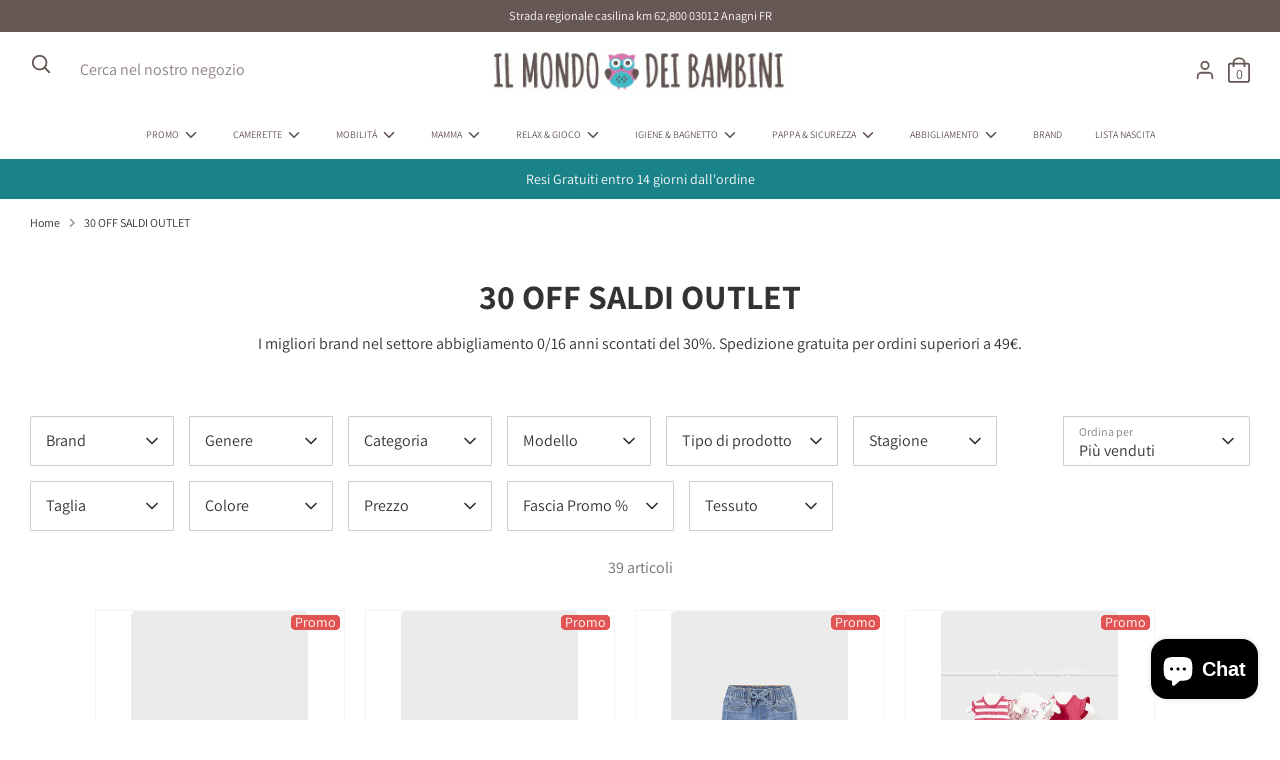

--- FILE ---
content_type: text/html; charset=utf-8
request_url: https://mondodeibambini.com/collections/30-off-saldi-outlet
body_size: 44187
content:
<!doctype html>
<html class="no-js supports-no-cookies" lang="it">
<head>

  <!-- Boost 3.0.0 -->
  <meta charset="utf-8" />
<meta name="viewport" content="width=device-width,initial-scale=1.0" />
<meta http-equiv="X-UA-Compatible" content="IE=edge">

<link rel="preconnect" href="https://cdn.shopify.com" crossorigin>
<link rel="preconnect" href="https://fonts.shopify.com" crossorigin>
<link rel="preconnect" href="https://monorail-edge.shopifysvc.com"><link rel="preload" as="font" href="//mondodeibambini.com/cdn/fonts/assistant/assistant_n4.9120912a469cad1cc292572851508ca49d12e768.woff2" type="font/woff2" crossorigin><link rel="preload" as="font" href="//mondodeibambini.com/cdn/fonts/assistant/assistant_n7.bf44452348ec8b8efa3aa3068825305886b1c83c.woff2" type="font/woff2" crossorigin><link rel="preload" as="font" href="//mondodeibambini.com/cdn/fonts/assistant/assistant_n4.9120912a469cad1cc292572851508ca49d12e768.woff2" type="font/woff2" crossorigin><link rel="preload" as="font" href="//mondodeibambini.com/cdn/fonts/assistant/assistant_n7.bf44452348ec8b8efa3aa3068825305886b1c83c.woff2" type="font/woff2" crossorigin><link rel="preload" href="//mondodeibambini.com/cdn/shop/t/7/assets/vendor.min.js?v=70049190957510784931734530791" as="script">
<link rel="preload" href="//mondodeibambini.com/cdn/shop/t/7/assets/theme.js?v=131691014864998045271734530791" as="script"><link rel="canonical" href="https://mondodeibambini.com/collections/30-off-saldi-outlet" /><link rel="shortcut icon" href="//mondodeibambini.com/cdn/shop/files/cropped-favicon-100x100.png?v=1652803850" type="image/png" /><meta name="description" content="Scopri le collezioni outlet, i migliori brandi di abbigliamento 0-16 anni. Troverai marchi come Mayoral,Jack &amp; Jones, Abel e Lula, Only scontati sino al 40%.Affrettati fantastiche occasioni ti aspettano.">

  
  <title>
    30 OFF SALDI OUTLET
    
    
    
      &ndash; mondodeibambini.com
    
  </title>

  <meta property="og:site_name" content="mondodeibambini.com">
<meta property="og:url" content="https://mondodeibambini.com/collections/30-off-saldi-outlet">
<meta property="og:title" content="30 OFF SALDI OUTLET">
<meta property="og:type" content="product.group">
<meta property="og:description" content="Scopri le collezioni outlet, i migliori brandi di abbigliamento 0-16 anni. Troverai marchi come Mayoral,Jack &amp; Jones, Abel e Lula, Only scontati sino al 40%.Affrettati fantastiche occasioni ti aspettano."><meta property="og:image" content="http://mondodeibambini.com/cdn/shop/collections/30-off-saldi-outlet-il-mondo-dei-bambini_1200x1200.png?v=1700640351">
  <meta property="og:image:secure_url" content="https://mondodeibambini.com/cdn/shop/collections/30-off-saldi-outlet-il-mondo-dei-bambini_1200x1200.png?v=1700640351">
  <meta property="og:image:width" content="1200">
  <meta property="og:image:height" content="1200"><meta name="twitter:card" content="summary_large_image">
<meta name="twitter:title" content="30 OFF SALDI OUTLET">
<meta name="twitter:description" content="Scopri le collezioni outlet, i migliori brandi di abbigliamento 0-16 anni. Troverai marchi come Mayoral,Jack &amp; Jones, Abel e Lula, Only scontati sino al 40%.Affrettati fantastiche occasioni ti aspettano.">


  <link href="//mondodeibambini.com/cdn/shop/t/7/assets/styles.css?v=44378500029241384831763489226" rel="stylesheet" type="text/css" media="all" />
  
<link rel="canonical" href="https://mondodeibambini.com/collections/30-off-saldi-outlet">
  
<!-- Font-Awesome ================================================== -->
<!--<link rel="stylesheet" href="//maxcdn.bootstrapcdn.com/font-awesome/4.3.0/css/font-awesome.min.css">-->
<link rel="stylesheet" href="path/to/font-awesome/css/font-awesome.min.css">
<link rel="stylesheet" href="https://cdnjs.cloudflare.com/ajax/libs/font-awesome/5.13.0/css/all.min.css" integrity="sha256-h20CPZ0QyXlBuAw7A+KluUYx/3pK+c7lYEpqLTlxjYQ=" crossorigin="anonymous" />
<link rel='stylesheet' href='https://cdnjs.cloudflare.com/ajax/libs/font-awesome/4.7.0/css/font-awesome.min.css'>  
<link rel="stylesheet" href="https://cdnjs.cloudflare.com/ajax/libs/font-awesome/6.0.0/css/all.min.css" integrity="sha512-9usAa10IRO0HhonpyAIVpjrylPvoDwiPUiKdWk5t3PyolY1cOd4DSE0Ga+ri4AuTroPR5aQvXU9xC6qOPnzFeg==" crossorigin="anonymous" referrerpolicy="no-referrer" /> 
  <script>
    document.documentElement.className = document.documentElement.className.replace('no-js', 'js');
    window.theme = window.theme || {};
    window.slate = window.slate || {};
    theme.moneyFormatWithCodeForProductsPreference = "{{amount_with_comma_separator}} €";
    theme.moneyFormatWithCodeForCartPreference = "{{amount_with_comma_separator}} €";
    theme.moneyFormat = "{{amount_with_comma_separator}} €";
    theme.strings = {
      addToCart: "Aggiungi al carrello",
      unavailable: "Non disponibile",
      addressError: "Errore durante la ricerca di dell\u0026#39;indirizzo",
      addressNoResults: "Nessun risultato per questo indirizzo",
      addressQueryLimit: "Hai superato il limite di utilizzo dell'API di Google. Prendi in considerazione l'upgrade a un \u003ca href=\"https:\/\/developers.google.com\/maps\/premium\/usage-limits\"\u003e Piano Premium \u003c\/a\u003e.",
      authError: "Si è verificato un problema durante l\u0026#39;autenticazione della chiave API di Google Maps.",
      addingToCart: "Aggiunta in corso",
      addedToCart: "Aggiunto",
      addedToCartPopupTitle: "Aggiunto:",
      addedToCartPopupItems: "Articoli",
      addedToCartPopupSubtotal: "Totale parziale",
      addedToCartPopupGoToCart: "Vai al Carrello",
      cartTermsNotChecked: "Prima di proseguire devi accettare i termini e le condizioni.",
      searchLoading: "Caricamento in corso",
      searchMoreResults: "Vedi tutti i risultati",
      searchNoResults: "Nessun risultato",
      priceFrom: "Da",
      quantityTooHigh: "Puoi aggiungerne solo [[ quantity ]] al carrello",
      onSale: "Promo",
      soldOut: "Esaurito",
      in_stock: "Alta disponibilità",
      low_stock: "Bassa disponibilità",
      only_x_left: "Ultimi [[ quantity ]] rimasti a questo prezzo",
      single_unit_available: "1 disponibile",
      x_units_available: "Solo [[ quantity ]] articoli rimasti a questo prezzo",
      unitPriceSeparator: " \/ ",
      close: "Chiudi",
      cart_shipping_calculator_hide_calculator: "Nascondi calcolatore delle spese di spedizione",
      cart_shipping_calculator_title: "Ottieni un preventivo delle spese di spedizione",
      cart_general_hide_note: "Nascondi note del tuo ordine",
      cart_general_show_note: "Aggiungi note al tuo ordine",
      previous: "Precedente",
      next: "Successivo"
    };
    theme.routes = {
      account_login_url: '/account/login',
      account_register_url: '/account/register',
      account_addresses_url: '/account/addresses',
      search_url: '/search',
      cart_url: '/cart',
      cart_add_url: '/cart/add',
      cart_change_url: '/cart/change',
      product_recommendations_url: '/recommendations/products',
      product_similar_url: ''
    };
    theme.settings = {
      dynamicQtyOpts: true,
      saleLabelEnabled: true,
      soldLabelEnabled: true
    };
  </script><script>window.performance && window.performance.mark && window.performance.mark('shopify.content_for_header.start');</script><meta id="shopify-digital-wallet" name="shopify-digital-wallet" content="/55828578385/digital_wallets/dialog">
<meta name="shopify-checkout-api-token" content="274bdf4dfc7f6979531d2972ee514f69">
<meta id="in-context-paypal-metadata" data-shop-id="55828578385" data-venmo-supported="false" data-environment="production" data-locale="it_IT" data-paypal-v4="true" data-currency="EUR">
<link rel="alternate" type="application/atom+xml" title="Feed" href="/collections/30-off-saldi-outlet.atom" />
<link rel="next" href="/collections/30-off-saldi-outlet?page=2">
<link rel="alternate" type="application/json+oembed" href="https://mondodeibambini.com/collections/30-off-saldi-outlet.oembed">
<script async="async" src="/checkouts/internal/preloads.js?locale=it-IT"></script>
<link rel="preconnect" href="https://shop.app" crossorigin="anonymous">
<script async="async" src="https://shop.app/checkouts/internal/preloads.js?locale=it-IT&shop_id=55828578385" crossorigin="anonymous"></script>
<script id="apple-pay-shop-capabilities" type="application/json">{"shopId":55828578385,"countryCode":"IT","currencyCode":"EUR","merchantCapabilities":["supports3DS"],"merchantId":"gid:\/\/shopify\/Shop\/55828578385","merchantName":"mondodeibambini.com","requiredBillingContactFields":["postalAddress","email","phone"],"requiredShippingContactFields":["postalAddress","email","phone"],"shippingType":"shipping","supportedNetworks":["visa","maestro","masterCard"],"total":{"type":"pending","label":"mondodeibambini.com","amount":"1.00"},"shopifyPaymentsEnabled":true,"supportsSubscriptions":true}</script>
<script id="shopify-features" type="application/json">{"accessToken":"274bdf4dfc7f6979531d2972ee514f69","betas":["rich-media-storefront-analytics"],"domain":"mondodeibambini.com","predictiveSearch":true,"shopId":55828578385,"locale":"it"}</script>
<script>var Shopify = Shopify || {};
Shopify.shop = "mondodeibambini-com.myshopify.com";
Shopify.locale = "it";
Shopify.currency = {"active":"EUR","rate":"1.0"};
Shopify.country = "IT";
Shopify.theme = {"name":"Boost RP - SALDI SS25","id":177966350683,"schema_name":"Boost","schema_version":"3.0.0","theme_store_id":863,"role":"main"};
Shopify.theme.handle = "null";
Shopify.theme.style = {"id":null,"handle":null};
Shopify.cdnHost = "mondodeibambini.com/cdn";
Shopify.routes = Shopify.routes || {};
Shopify.routes.root = "/";</script>
<script type="module">!function(o){(o.Shopify=o.Shopify||{}).modules=!0}(window);</script>
<script>!function(o){function n(){var o=[];function n(){o.push(Array.prototype.slice.apply(arguments))}return n.q=o,n}var t=o.Shopify=o.Shopify||{};t.loadFeatures=n(),t.autoloadFeatures=n()}(window);</script>
<script>
  window.ShopifyPay = window.ShopifyPay || {};
  window.ShopifyPay.apiHost = "shop.app\/pay";
  window.ShopifyPay.redirectState = null;
</script>
<script id="shop-js-analytics" type="application/json">{"pageType":"collection"}</script>
<script defer="defer" async type="module" src="//mondodeibambini.com/cdn/shopifycloud/shop-js/modules/v2/client.init-shop-cart-sync_DQIcCFLZ.it.esm.js"></script>
<script defer="defer" async type="module" src="//mondodeibambini.com/cdn/shopifycloud/shop-js/modules/v2/chunk.common_BYLi5q0m.esm.js"></script>
<script type="module">
  await import("//mondodeibambini.com/cdn/shopifycloud/shop-js/modules/v2/client.init-shop-cart-sync_DQIcCFLZ.it.esm.js");
await import("//mondodeibambini.com/cdn/shopifycloud/shop-js/modules/v2/chunk.common_BYLi5q0m.esm.js");

  window.Shopify.SignInWithShop?.initShopCartSync?.({"fedCMEnabled":true,"windoidEnabled":true});

</script>
<script>
  window.Shopify = window.Shopify || {};
  if (!window.Shopify.featureAssets) window.Shopify.featureAssets = {};
  window.Shopify.featureAssets['shop-js'] = {"shop-cart-sync":["modules/v2/client.shop-cart-sync_CZl5mG_u.it.esm.js","modules/v2/chunk.common_BYLi5q0m.esm.js"],"init-fed-cm":["modules/v2/client.init-fed-cm_CBxtZrxg.it.esm.js","modules/v2/chunk.common_BYLi5q0m.esm.js"],"shop-button":["modules/v2/client.shop-button_ByfqkYDY.it.esm.js","modules/v2/chunk.common_BYLi5q0m.esm.js"],"shop-cash-offers":["modules/v2/client.shop-cash-offers_stx9RVL8.it.esm.js","modules/v2/chunk.common_BYLi5q0m.esm.js","modules/v2/chunk.modal_9bWcvmUU.esm.js"],"init-windoid":["modules/v2/client.init-windoid_DqmADOHy.it.esm.js","modules/v2/chunk.common_BYLi5q0m.esm.js"],"init-shop-email-lookup-coordinator":["modules/v2/client.init-shop-email-lookup-coordinator_Po4-2zNR.it.esm.js","modules/v2/chunk.common_BYLi5q0m.esm.js"],"shop-toast-manager":["modules/v2/client.shop-toast-manager_DHXyfGC3.it.esm.js","modules/v2/chunk.common_BYLi5q0m.esm.js"],"shop-login-button":["modules/v2/client.shop-login-button_MJmbO2R1.it.esm.js","modules/v2/chunk.common_BYLi5q0m.esm.js","modules/v2/chunk.modal_9bWcvmUU.esm.js"],"avatar":["modules/v2/client.avatar_BTnouDA3.it.esm.js"],"pay-button":["modules/v2/client.pay-button_rrOf3zEi.it.esm.js","modules/v2/chunk.common_BYLi5q0m.esm.js"],"init-shop-cart-sync":["modules/v2/client.init-shop-cart-sync_DQIcCFLZ.it.esm.js","modules/v2/chunk.common_BYLi5q0m.esm.js"],"init-customer-accounts":["modules/v2/client.init-customer-accounts_C1klJByh.it.esm.js","modules/v2/client.shop-login-button_MJmbO2R1.it.esm.js","modules/v2/chunk.common_BYLi5q0m.esm.js","modules/v2/chunk.modal_9bWcvmUU.esm.js"],"init-shop-for-new-customer-accounts":["modules/v2/client.init-shop-for-new-customer-accounts_oBwlSv5e.it.esm.js","modules/v2/client.shop-login-button_MJmbO2R1.it.esm.js","modules/v2/chunk.common_BYLi5q0m.esm.js","modules/v2/chunk.modal_9bWcvmUU.esm.js"],"init-customer-accounts-sign-up":["modules/v2/client.init-customer-accounts-sign-up_CSjFWgfV.it.esm.js","modules/v2/client.shop-login-button_MJmbO2R1.it.esm.js","modules/v2/chunk.common_BYLi5q0m.esm.js","modules/v2/chunk.modal_9bWcvmUU.esm.js"],"checkout-modal":["modules/v2/client.checkout-modal_DfvW2q5x.it.esm.js","modules/v2/chunk.common_BYLi5q0m.esm.js","modules/v2/chunk.modal_9bWcvmUU.esm.js"],"shop-follow-button":["modules/v2/client.shop-follow-button_BvgASt9f.it.esm.js","modules/v2/chunk.common_BYLi5q0m.esm.js","modules/v2/chunk.modal_9bWcvmUU.esm.js"],"lead-capture":["modules/v2/client.lead-capture_BPF3QT4q.it.esm.js","modules/v2/chunk.common_BYLi5q0m.esm.js","modules/v2/chunk.modal_9bWcvmUU.esm.js"],"shop-login":["modules/v2/client.shop-login_5L2eCxM9.it.esm.js","modules/v2/chunk.common_BYLi5q0m.esm.js","modules/v2/chunk.modal_9bWcvmUU.esm.js"],"payment-terms":["modules/v2/client.payment-terms_p4_Vxuou.it.esm.js","modules/v2/chunk.common_BYLi5q0m.esm.js","modules/v2/chunk.modal_9bWcvmUU.esm.js"]};
</script>
<script id="__st">var __st={"a":55828578385,"offset":3600,"reqid":"0fa7f9d0-d2aa-41b7-8f94-e3b71bf7a804-1768454757","pageurl":"mondodeibambini.com\/collections\/30-off-saldi-outlet","u":"fbd85bc48631","p":"collection","rtyp":"collection","rid":437748760855};</script>
<script>window.ShopifyPaypalV4VisibilityTracking = true;</script>
<script id="captcha-bootstrap">!function(){'use strict';const t='contact',e='account',n='new_comment',o=[[t,t],['blogs',n],['comments',n],[t,'customer']],c=[[e,'customer_login'],[e,'guest_login'],[e,'recover_customer_password'],[e,'create_customer']],r=t=>t.map((([t,e])=>`form[action*='/${t}']:not([data-nocaptcha='true']) input[name='form_type'][value='${e}']`)).join(','),a=t=>()=>t?[...document.querySelectorAll(t)].map((t=>t.form)):[];function s(){const t=[...o],e=r(t);return a(e)}const i='password',u='form_key',d=['recaptcha-v3-token','g-recaptcha-response','h-captcha-response',i],f=()=>{try{return window.sessionStorage}catch{return}},m='__shopify_v',_=t=>t.elements[u];function p(t,e,n=!1){try{const o=window.sessionStorage,c=JSON.parse(o.getItem(e)),{data:r}=function(t){const{data:e,action:n}=t;return t[m]||n?{data:e,action:n}:{data:t,action:n}}(c);for(const[e,n]of Object.entries(r))t.elements[e]&&(t.elements[e].value=n);n&&o.removeItem(e)}catch(o){console.error('form repopulation failed',{error:o})}}const l='form_type',E='cptcha';function T(t){t.dataset[E]=!0}const w=window,h=w.document,L='Shopify',v='ce_forms',y='captcha';let A=!1;((t,e)=>{const n=(g='f06e6c50-85a8-45c8-87d0-21a2b65856fe',I='https://cdn.shopify.com/shopifycloud/storefront-forms-hcaptcha/ce_storefront_forms_captcha_hcaptcha.v1.5.2.iife.js',D={infoText:'Protetto da hCaptcha',privacyText:'Privacy',termsText:'Termini'},(t,e,n)=>{const o=w[L][v],c=o.bindForm;if(c)return c(t,g,e,D).then(n);var r;o.q.push([[t,g,e,D],n]),r=I,A||(h.body.append(Object.assign(h.createElement('script'),{id:'captcha-provider',async:!0,src:r})),A=!0)});var g,I,D;w[L]=w[L]||{},w[L][v]=w[L][v]||{},w[L][v].q=[],w[L][y]=w[L][y]||{},w[L][y].protect=function(t,e){n(t,void 0,e),T(t)},Object.freeze(w[L][y]),function(t,e,n,w,h,L){const[v,y,A,g]=function(t,e,n){const i=e?o:[],u=t?c:[],d=[...i,...u],f=r(d),m=r(i),_=r(d.filter((([t,e])=>n.includes(e))));return[a(f),a(m),a(_),s()]}(w,h,L),I=t=>{const e=t.target;return e instanceof HTMLFormElement?e:e&&e.form},D=t=>v().includes(t);t.addEventListener('submit',(t=>{const e=I(t);if(!e)return;const n=D(e)&&!e.dataset.hcaptchaBound&&!e.dataset.recaptchaBound,o=_(e),c=g().includes(e)&&(!o||!o.value);(n||c)&&t.preventDefault(),c&&!n&&(function(t){try{if(!f())return;!function(t){const e=f();if(!e)return;const n=_(t);if(!n)return;const o=n.value;o&&e.removeItem(o)}(t);const e=Array.from(Array(32),(()=>Math.random().toString(36)[2])).join('');!function(t,e){_(t)||t.append(Object.assign(document.createElement('input'),{type:'hidden',name:u})),t.elements[u].value=e}(t,e),function(t,e){const n=f();if(!n)return;const o=[...t.querySelectorAll(`input[type='${i}']`)].map((({name:t})=>t)),c=[...d,...o],r={};for(const[a,s]of new FormData(t).entries())c.includes(a)||(r[a]=s);n.setItem(e,JSON.stringify({[m]:1,action:t.action,data:r}))}(t,e)}catch(e){console.error('failed to persist form',e)}}(e),e.submit())}));const S=(t,e)=>{t&&!t.dataset[E]&&(n(t,e.some((e=>e===t))),T(t))};for(const o of['focusin','change'])t.addEventListener(o,(t=>{const e=I(t);D(e)&&S(e,y())}));const B=e.get('form_key'),M=e.get(l),P=B&&M;t.addEventListener('DOMContentLoaded',(()=>{const t=y();if(P)for(const e of t)e.elements[l].value===M&&p(e,B);[...new Set([...A(),...v().filter((t=>'true'===t.dataset.shopifyCaptcha))])].forEach((e=>S(e,t)))}))}(h,new URLSearchParams(w.location.search),n,t,e,['guest_login'])})(!0,!0)}();</script>
<script integrity="sha256-4kQ18oKyAcykRKYeNunJcIwy7WH5gtpwJnB7kiuLZ1E=" data-source-attribution="shopify.loadfeatures" defer="defer" src="//mondodeibambini.com/cdn/shopifycloud/storefront/assets/storefront/load_feature-a0a9edcb.js" crossorigin="anonymous"></script>
<script crossorigin="anonymous" defer="defer" src="//mondodeibambini.com/cdn/shopifycloud/storefront/assets/shopify_pay/storefront-65b4c6d7.js?v=20250812"></script>
<script data-source-attribution="shopify.dynamic_checkout.dynamic.init">var Shopify=Shopify||{};Shopify.PaymentButton=Shopify.PaymentButton||{isStorefrontPortableWallets:!0,init:function(){window.Shopify.PaymentButton.init=function(){};var t=document.createElement("script");t.src="https://mondodeibambini.com/cdn/shopifycloud/portable-wallets/latest/portable-wallets.it.js",t.type="module",document.head.appendChild(t)}};
</script>
<script data-source-attribution="shopify.dynamic_checkout.buyer_consent">
  function portableWalletsHideBuyerConsent(e){var t=document.getElementById("shopify-buyer-consent"),n=document.getElementById("shopify-subscription-policy-button");t&&n&&(t.classList.add("hidden"),t.setAttribute("aria-hidden","true"),n.removeEventListener("click",e))}function portableWalletsShowBuyerConsent(e){var t=document.getElementById("shopify-buyer-consent"),n=document.getElementById("shopify-subscription-policy-button");t&&n&&(t.classList.remove("hidden"),t.removeAttribute("aria-hidden"),n.addEventListener("click",e))}window.Shopify?.PaymentButton&&(window.Shopify.PaymentButton.hideBuyerConsent=portableWalletsHideBuyerConsent,window.Shopify.PaymentButton.showBuyerConsent=portableWalletsShowBuyerConsent);
</script>
<script data-source-attribution="shopify.dynamic_checkout.cart.bootstrap">document.addEventListener("DOMContentLoaded",(function(){function t(){return document.querySelector("shopify-accelerated-checkout-cart, shopify-accelerated-checkout")}if(t())Shopify.PaymentButton.init();else{new MutationObserver((function(e,n){t()&&(Shopify.PaymentButton.init(),n.disconnect())})).observe(document.body,{childList:!0,subtree:!0})}}));
</script>
<script id='scb4127' type='text/javascript' async='' src='https://mondodeibambini.com/cdn/shopifycloud/privacy-banner/storefront-banner.js'></script><link id="shopify-accelerated-checkout-styles" rel="stylesheet" media="screen" href="https://mondodeibambini.com/cdn/shopifycloud/portable-wallets/latest/accelerated-checkout-backwards-compat.css" crossorigin="anonymous">
<style id="shopify-accelerated-checkout-cart">
        #shopify-buyer-consent {
  margin-top: 1em;
  display: inline-block;
  width: 100%;
}

#shopify-buyer-consent.hidden {
  display: none;
}

#shopify-subscription-policy-button {
  background: none;
  border: none;
  padding: 0;
  text-decoration: underline;
  font-size: inherit;
  cursor: pointer;
}

#shopify-subscription-policy-button::before {
  box-shadow: none;
}

      </style>

<script>window.performance && window.performance.mark && window.performance.mark('shopify.content_for_header.end');</script>
<meta name="facebook-domain-verification" content="g92nvmgu0ta9gqo4gtad8ltlez2429" />
<script>

var gtmId = "GTM-T788VF2S";
  
if(!window.jQuery){
    var jqueryScript = document.createElement('script');
    jqueryScript.setAttribute('src','https://ajax.googleapis.com/ajax/libs/jquery/3.6.0/jquery.min.js'); 
    document.head.appendChild(jqueryScript); 
}

__DL__jQueryinterval = setInterval(function(){
    // wait for jQuery to load & run script after jQuery has loaded
    if(window.jQuery){
        // search parameters
        getURLParams = function(name, url){
            if (!url) url = window.location.href;
            name = name.replace(/[\[\]]/g, "\\$&");
            var regex = new RegExp("[?&]" + name + "(=([^&#]*)|&|#|$)"),
            results = regex.exec(url);
            if (!results) return null;
            if (!results[2]) return '';
            return decodeURIComponent(results[2].replace(/\+/g, " "));
        };
        
        /**********************
        * DYNAMIC DEPENDENCIES
        ***********************/
        
        __DL__ = {
            debug: false, // if true, console messages will be displayed
        };
        
        customBindings = {
            cartTriggers: [],
            viewCart: [],
            removeCartTrigger: [],
            cartVisableSelector: [],
            searchPage: [],
            beginCheckout: [],
            variantSelection: ['.popover-listbox__option'],
            searchTermQuery: [getURLParams('q')], // replace var with correct query
        };
        
        /* DO NOT EDIT */
        defaultBindings = {
            cartTriggers: ['form[action="/cart/add"] [type="submit"],.add-to-cart,.cart-btn,#rp_addtocart'],
            viewCart: ['form[action="/cart"],.my-cart,.trigger-cart,#mobileCart'],
            removeCartTrigger: ['[href*="/cart/change"],.quantity__button'],
            cartVisableSelector: ['.inlinecart.is-active,.inline-cart.is-active'],
            newsletterSelectors: ['input.contact_email'],
            newsletterSuccess: ['.success_message'],
            searchPage: ['search'],
            beginCheckout: ['form[action="/cart"] [type="submit"],.btn-checkout']
        };
        
        // stitch bindings
        objectArray = customBindings;
        outputObject = __DL__;
        
        applyBindings = function(objectArray, outputObject){
            for (var x in objectArray) {  
                var key = x;
                var objs = objectArray[x]; 
                values = [];    
                if(objs.length > 0){    
                    values.push(objs);
                    if(key in outputObject){              
                        values.push(outputObject[key]); 
                        outputObject[key] = values.join(", "); 
                    }else{        
                        outputObject[key] = values.join(", ");
                    }   
                }  
            }
        };
        
        applyBindings(customBindings, __DL__);
        applyBindings(defaultBindings, __DL__);
        
        /**********************
        * PREREQUISITE LIBRARIES 
        ***********************/
        
        clearInterval(__DL__jQueryinterval);
        
        // jquery-cookies.js
        if(typeof $.cookie!==undefined){
            (function(a){if(typeof define==='function'&&define.amd){define(['jquery'],a)}else if(typeof exports==='object'){module.exports=a(require('jquery'))}else{a(jQuery)}}(function($){var g=/\+/g;function encode(s){return h.raw?s:encodeURIComponent(s)}function decode(s){return h.raw?s:decodeURIComponent(s)}function stringifyCookieValue(a){return encode(h.json?JSON.stringify(a):String(a))}function parseCookieValue(s){if(s.indexOf('"')===0){s=s.slice(1,-1).replace(/\\"/g,'"').replace(/\\\\/g,'\\')}try{s=decodeURIComponent(s.replace(g,' '));return h.json?JSON.parse(s):s}catch(e){}}function read(s,a){var b=h.raw?s:parseCookieValue(s);return $.isFunction(a)?a(b):b}var h=$.cookie=function(a,b,c){if(arguments.length>1&&!$.isFunction(b)){c=$.extend({},h.defaults,c);if(typeof c.expires==='number'){var d=c.expires,t=c.expires=new Date();t.setMilliseconds(t.getMilliseconds()+d*864e+5)}return(document.cookie=[encode(a),'=',stringifyCookieValue(b),c.expires?'; expires='+c.expires.toUTCString():'',c.path?'; path='+c.path:'',c.domain?'; domain='+c.domain:'',c.secure?'; secure':''].join(''))}var e=a?undefined:{},cookies=document.cookie?document.cookie.split('; '):[],i=0,l=cookies.length;for(;i<l;i++){var f=cookies[i].split('='),name=decode(f.shift()),cookie=f.join('=');if(a===name){e=read(cookie,b);break}if(!a&&(cookie=read(cookie))!==undefined){e[name]=cookie}}return e};h.defaults={};$.removeCookie=function(a,b){$.cookie(a,'',$.extend({},b,{expires:-1}));return!$.cookie(a)}}))}
        
        /**********************
        * Begin dataLayer Build 
        ***********************/
        
        window.dataLayer = window.dataLayer || [];  // init data layer if doesn't already exist

      
        var template = "collection"; 
        
        /**
        * Landing Page Cookie
        * 1. Detect if user just landed on the site
        * 2. Only fires if Page Title matches website */
        
        $.cookie.raw = true;
        if ($.cookie('landingPage') === undefined || $.cookie('landingPage').length === 0) {
            var landingPage = true;
            $.cookie('landingPage', unescape);
            $.removeCookie('landingPage', {path: '/'});
            $.cookie('landingPage', 'landed', {path: '/'});
        } else {
            var landingPage = false;
            $.cookie('landingPage', unescape);
            $.removeCookie('landingPage', {path: '/'});
            $.cookie('landingPage', 'refresh', {path: '/'});
        }
        if (__DL__.debug) {
            console.log('Landing Page: ' + landingPage);
        }
        
        /** 
        * Log State Cookie */
        
        
        var isLoggedIn = false;
        
        if (!isLoggedIn) {
            $.cookie('logState', unescape);
            $.removeCookie('logState', {path: '/'});
            $.cookie('logState', 'loggedOut', {path: '/'});
        } else {
            if ($.cookie('logState') === 'loggedOut' || $.cookie('logState') === undefined) {
                $.cookie('logState', unescape);
                $.removeCookie('logState', {path: '/'});
                $.cookie('logState', 'firstLog', {path: '/'});
            } else if ($.cookie('logState') === 'firstLog') {
                $.cookie('logState', unescape);
                $.removeCookie('logState', {path: '/'});
                $.cookie('logState', 'refresh', {path: '/'});
            }
        }
        
        if ($.cookie('logState') === 'firstLog') {
            var firstLog = true;
        } else {
            var firstLog = false;
        }
        
        /**********************
        * DATALAYER SECTIONS 
        ***********************/
        
        /**
        * DATALAYER: Landing Page
        * Fires any time a user first lands on the site. */
        
        if ($.cookie('landingPage') === 'landed') {
            dataLayer.push({
                'pageType': 'Landing',
                'event': 'first_time_visitor'
            });
        }
        
        /** 
        * DATALAYER: Log State
        * 1. Determine if user is logged in or not.
        * 2. Return User specific data. */
        
        var logState = {
            
                
                    'logState' : "Logged Out",
                
            
            'firstLog'      : firstLog,
            
            'timestamp'     : Date().replace(/\(.*?\)/g,''),  
            
            'customerType'       : 'New',
            'customerTypeNumber' :'1', 
            
            
            'currency'      : "EUR",
            'pageType'      : 'Log State',
            'event'         : 'logState'
        }
        dataLayer.push(logState);
      
        function gtag(){dataLayer.push(arguments);}


        gtag('consent', 'default', {
          'ad_storage': 'denied',
          'ad_user_data': 'denied',
          'ad_personalization': 'denied',
          'analytics_storage': 'denied'
        });

      
        /** Google Tag Manager **/
        (function(w,d,s,l,i){w[l]=w[l]||[];w[l].push({'gtm.start':
        new Date().getTime(),event:'gtm.js'});var f=d.getElementsByTagName(s)[0],
        j=d.createElement(s),dl=l!='dataLayer'?'&l='+l:'';j.async=true;j.src=
        'https://www.googletagmanager.com/gtm.js?id='+i+dl;f.parentNode.insertBefore(j,f);
        })(window,document,'script','dataLayer', gtmId);

           //Google Consent Mode v2
        gtag('consent', 'update', {
          'ad_storage': 'granted',
          'analytics_storage': 'granted',
          'ad_user_data': 'granted',
          'ad_personalization': 'granted',
        });


        /** 
        * DATALAYER: Homepage */
        
        if(document.location.pathname == "/"){
            dataLayer.push({
                'pageType' : 'Homepage',
                'event'    : 'homepage',
                logState
            });
        }
      
        /** 
        * DATALAYER: 404 Pages
        * Fire on 404 Pages */
      	
        
        /** DATALAYER: Product List Page (Collections, Category)
        * Fire on all product listing pages. */
        
            var ecommerce = {
                
                'value' : 498.10,
                'items': [{
                        'item_id'        : "shopify_IT_8516590010715_46971074806107",   
                        'item_name'      : "Mayoral New Born Stivale Desert Night Blue",
                        'price'           : 17.40,
                        'item_brand'      : "MAYORAL NEWBORN",
                        'item_category'   : "Scarpine Culla",
                        'item_list_name'  : "30 OFF SALDI OUTLET",
                        'imageURL'        : "https://mondodeibambini.com/cdn/shop/files/ai22-mayoral-new-born-956192_grande.jpg?v=1739990214", 
                        'productURL'      : 'https://mondodeibambini.com/products/mayoral-new-born-stivale-desert-night-blue-9561-4840969',
                        'index'           : 0,
                        },
                {
                        'item_id'        : "shopify_IT_9122571616603_48091922170203",   
                        'item_name'      : "Scarpe Bianco",
                        'price'           : 16.70,
                        'item_brand'      : "MAYORAL NEWBORN",
                        'item_category'   : "Scarpe",
                        'item_list_name'  : "30 OFF SALDI OUTLET",
                        'imageURL'        : "https://mondodeibambini.com/cdn/shop/files/pe24-mayoral-new-born-973234_38187cdd-85d3-4f32-98d7-c4ed3218f799_grande.jpg?v=1740007434", 
                        'productURL'      : 'https://mondodeibambini.com/products/9732-9791691',
                        'index'           : 1,
                        },
                {
                        'item_id'        : "shopify_IT_9122570895707_48091920957787",   
                        'item_name'      : "Pantaloni Chiaro",
                        'price'           : 13.90,
                        'item_brand'      : "MAYORAL NEWBORN",
                        'item_category'   : "Pantaloni",
                        'item_list_name'  : "30 OFF SALDI OUTLET",
                        'imageURL'        : "https://mondodeibambini.com/cdn/shop/files/pe24-mayoral-new-born-59690_a7953ad7-2ddc-4850-a4d7-5b77903a5b3c_grande.jpg?v=1740007288", 
                        'productURL'      : 'https://mondodeibambini.com/products/596-7556437',
                        'index'           : 2,
                        },
                {
                        'item_id'        : "shopify_IT_9122572173659_48091923579227",   
                        'item_name'      : "Tutine e Pagliaccetti Sorbetto",
                        'price'           : 33.50,
                        'item_brand'      : "MAYORAL NEWBORN",
                        'item_category'   : "Tutine e Pagliaccetti",
                        'item_list_name'  : "30 OFF SALDI OUTLET",
                        'imageURL'        : "https://mondodeibambini.com/cdn/shop/files/pe24-mayoral-new-born-171392_ec167f05-1e2f-43bc-8806-e0513ed8b1a3_grande.jpg?v=1740007158", 
                        'productURL'      : 'https://mondodeibambini.com/products/1713-6715839',
                        'index'           : 3,
                        },
                {
                        'item_id'        : "shopify_IT_8516537614683_46970945962331",   
                        'item_name'      : "Cappello Jeans",
                        'price'           : 9.70,
                        'item_brand'      : "MAYORAL NEWBORN",
                        'item_category'   : "Cappelli e Sciarpe",
                        'item_list_name'  : "30 OFF SALDI OUTLET",
                        'imageURL'        : "https://mondodeibambini.com/cdn/shop/files/pe23-mayoral-new-born-960842_grande.jpg?v=1740003863", 
                        'productURL'      : 'https://mondodeibambini.com/products/cappello-jeans-9608-10668999',
                        'index'           : 4,
                        },
                {
                        'item_id'        : "shopify_IT_9464906285403_49032474722651",   
                        'item_name'      : "Completo Bruciato",
                        'price'           : 34.90,
                        'item_brand'      : "MAYORAL NEWBORN",
                        'item_category'   : "Completo",
                        'item_list_name'  : "30 OFF SALDI OUTLET",
                        'imageURL'        : "https://mondodeibambini.com/cdn/shop/files/ai24-mayoral-newborn-224896_5839d8fb-425c-44ed-9b97-cbd10686d8df_grande.jpg?v=1739992527", 
                        'productURL'      : 'https://mondodeibambini.com/products/2248-5139972',
                        'index'           : 5,
                        },
                {
                        'item_id'        : "shopify_IT_9802378183003_50280106000731",   
                        'item_name'      : "Calze e Calzini Milk Vig",
                        'price'           : 6.90,
                        'item_brand'      : "MAYORAL NEWBORN",
                        'item_category'   : "Calze e Calzini",
                        'item_list_name'  : "30 OFF SALDI OUTLET",
                        'imageURL'        : "https://mondodeibambini.com/cdn/shop/files/ai59-mayoral-newborn-975141_grande.jpg?v=1742562006", 
                        'productURL'      : 'https://mondodeibambini.com/products/9751-3865190',
                        'index'           : 6,
                        },
                {
                        'item_id'        : "shopify_IT_9802377920859_50280105673051",   
                        'item_name'      : "Calze e Calzini Champagne",
                        'price'           : 6.90,
                        'item_brand'      : "MAYORAL NEWBORN",
                        'item_category'   : "Calze e Calzini",
                        'item_list_name'  : "30 OFF SALDI OUTLET",
                        'imageURL'        : "https://mondodeibambini.com/cdn/shop/files/ai68-mayoral-newborn-975315_grande.jpg?v=1742561992", 
                        'productURL'      : 'https://mondodeibambini.com/products/9753-9928475',
                        'index'           : 7,
                        },
                {
                        'item_id'        : "shopify_IT_9475770122587_49070968865115",   
                        'item_name'      : "Maglieria Azzurro Vi",
                        'price'           : 19.50,
                        'item_brand'      : "MAYORAL NEWBORN",
                        'item_category'   : "Maglieria",
                        'item_list_name'  : "30 OFF SALDI OUTLET",
                        'imageURL'        : "https://mondodeibambini.com/cdn/shop/files/ai24-mayoral-newborn-230226_bdba01ac-12e0-49ed-a9a5-40d040441f53_grande.jpg?v=1739992537", 
                        'productURL'      : 'https://mondodeibambini.com/products/2302-7615207',
                        'index'           : 8,
                        },
                {
                        'item_id'        : "shopify_IT_9467309818203_49042938265947",   
                        'item_name'      : "Completo Noce Vigor",
                        'price'           : 40.50,
                        'item_brand'      : "MAYORAL NEWBORN",
                        'item_category'   : "Completo",
                        'item_list_name'  : "30 OFF SALDI OUTLET",
                        'imageURL'        : "https://mondodeibambini.com/cdn/shop/files/ai24-mayoral-newborn-251653_c56885c0-b462-47f9-8182-38649cff6ecf_grande.jpg?v=1739992605", 
                        'productURL'      : 'https://mondodeibambini.com/products/2516-8488042',
                        'index'           : 9,
                        },
                {
                        'item_id'        : "shopify_IT_9467309130075_49042935546203",   
                        'item_name'      : "Tutine e Pagliaccetti Iceberg Vi",
                        'price'           : 28.60,
                        'item_brand'      : "MAYORAL NEWBORN",
                        'item_category'   : "Tutine e Pagliaccetti",
                        'item_list_name'  : "30 OFF SALDI OUTLET",
                        'imageURL'        : "https://mondodeibambini.com/cdn/shop/files/ai24-mayoral-newborn-260325_05fa12ef-1fa9-489a-b6f0-1dbc5016deaf_grande.jpg?v=1739992635", 
                        'productURL'      : 'https://mondodeibambini.com/products/2603-6677898',
                        'index'           : 10,
                        },
                {
                        'item_id'        : "shopify_IT_9461874229595_49022276862299",   
                        'item_name'      : "Vestito Ecrù",
                        'price'           : 28.60,
                        'item_brand'      : "MAYORAL NEWBORN",
                        'item_category'   : "Vestito",
                        'item_list_name'  : "30 OFF SALDI OUTLET",
                        'imageURL'        : "https://mondodeibambini.com/cdn/shop/files/ai24-mayoral-newborn-280475_aea8417f-cad1-4bfe-9e10-182417c026a1_grande.jpg?v=1739992764", 
                        'productURL'      : 'https://mondodeibambini.com/products/2804-9470344',
                        'index'           : 11,
                        },
                {
                        'item_id'        : "shopify_IT_9461875671387_49022278959451",   
                        'item_name'      : "Completo Ecrù",
                        'price'           : 25.80,
                        'item_brand'      : "MAYORAL NEWBORN",
                        'item_category'   : "Completo",
                        'item_list_name'  : "30 OFF SALDI OUTLET",
                        'imageURL'        : "https://mondodeibambini.com/cdn/shop/files/ai24-mayoral-newborn-281429_caab4db9-1fca-40bd-a782-38c4c851d9de_grande.jpg?v=1739992801", 
                        'productURL'      : 'https://mondodeibambini.com/products/2814-6580405',
                        'index'           : 12,
                        },
                {
                        'item_id'        : "shopify_IT_9461877768539_49022283612507",   
                        'item_name'      : "Completo Cosmos",
                        'price'           : 34.90,
                        'item_brand'      : "MAYORAL NEWBORN",
                        'item_category'   : "Completo",
                        'item_list_name'  : "30 OFF SALDI OUTLET",
                        'imageURL'        : "https://mondodeibambini.com/cdn/shop/files/ai24-mayoral-newborn-25304_29f54c7b-146c-4137-8f1e-268d4b010432_grande.jpg?v=1739992627", 
                        'productURL'      : 'https://mondodeibambini.com/products/2530-3646256',
                        'index'           : 13,
                        },
                {
                        'item_id'        : "shopify_IT_9459834224987_49014327378267",   
                        'item_name'      : "Vestito Mid Rose",
                        'price'           : 33.50,
                        'item_brand'      : "MAYORAL NEWBORN",
                        'item_category'   : "Vestito",
                        'item_list_name'  : "30 OFF SALDI OUTLET",
                        'imageURL'        : "https://mondodeibambini.com/cdn/shop/files/ai24-mayoral-newborn-280728_7c506a35-142d-4e30-9ab4-8eabd735ecd8_grande.jpg?v=1739992776", 
                        'productURL'      : 'https://mondodeibambini.com/products/2807-6405681',
                        'index'           : 14,
                        },
                {
                        'item_id'        : "shopify_IT_9122563457371_48091904835931",   
                        'item_name'      : "Abiti e Abiti Cerimonia Lino",
                        'price'           : 33.50,
                        'item_brand'      : "MAYORAL NEWBORN",
                        'item_category'   : "Abiti e Abiti Cerimonia",
                        'item_list_name'  : "30 OFF SALDI OUTLET",
                        'imageURL'        : "https://mondodeibambini.com/cdn/shop/files/pe24-mayoral-new-born-183064_593fcfd0-a16c-4e1b-a840-d892773c0d05_grande.jpg?v=1740007240", 
                        'productURL'      : 'https://mondodeibambini.com/products/1830-9715244',
                        'index'           : 15,
                        },
                {
                        'item_id'        : "shopify_IT_9122571780443_48091922661723",   
                        'item_name'      : "T-Shirt e Polo MAIS",
                        'price'           : 8.30,
                        'item_brand'      : "MAYORAL NEWBORN",
                        'item_category'   : "T-Shirt e Polo",
                        'item_list_name'  : "30 OFF SALDI OUTLET",
                        'imageURL'        : "https://mondodeibambini.com/cdn/shop/files/pe24-mayoral-new-born-100312_08ca86f0-bfec-4ccd-8b5b-76902746edea_grande.jpg?v=1740006893", 
                        'productURL'      : 'https://mondodeibambini.com/products/1003-8307831',
                        'index'           : 16,
                        },
                {
                        'item_id'        : "shopify_IT_9122564276571_48091905818971",   
                        'item_name'      : "Calze e Calzini Azzurro Ma",
                        'price'           : 10.40,
                        'item_brand'      : "MAYORAL NEWBORN",
                        'item_category'   : "Calze e Calzini",
                        'item_list_name'  : "30 OFF SALDI OUTLET",
                        'imageURL'        : "https://mondodeibambini.com/cdn/shop/files/pe24-mayoral-new-born-970661_0bf93160-15ff-4273-86a1-5551c7204b60_grande.jpg?v=1740007377", 
                        'productURL'      : 'https://mondodeibambini.com/products/9706-7698140',
                        'index'           : 17,
                        },
                {
                        'item_id'        : "shopify_IT_9122571878747_48091922825563",   
                        'item_name'      : "T-Shirt e Polo KALE",
                        'price'           : 8.30,
                        'item_brand'      : "MAYORAL NEWBORN",
                        'item_category'   : "T-Shirt e Polo",
                        'item_list_name'  : "30 OFF SALDI OUTLET",
                        'imageURL'        : "https://mondodeibambini.com/cdn/shop/files/pe24-mayoral-new-born-100311_744388d5-52e0-474c-b578-fc836e5b7182_grande.jpg?v=1740006886", 
                        'productURL'      : 'https://mondodeibambini.com/products/1003-7228036',
                        'index'           : 18,
                        },
                {
                        'item_id'        : "shopify_IT_9122571649371_48091922334043",   
                        'item_name'      : "Scarpe Bianco",
                        'price'           : 13.90,
                        'item_brand'      : "MAYORAL NEWBORN",
                        'item_category'   : "Scarpe",
                        'item_list_name'  : "30 OFF SALDI OUTLET",
                        'imageURL'        : "https://mondodeibambini.com/cdn/shop/files/pe24-mayoral-new-born-974161_66a442f3-259a-48d8-add7-9d4734bb439c_grande.jpg?v=1740007440", 
                        'productURL'      : 'https://mondodeibambini.com/products/9741-4459537',
                        'index'           : 19,
                        },
                {
                        'item_id'        : "shopify_IT_9122565161307_48091907752283",   
                        'item_name'      : "Cappelli e Sciarpe Misty Pink",
                        'price'           : 11.10,
                        'item_brand'      : "MAYORAL NEWBORN",
                        'item_category'   : "Cappelli e Sciarpe",
                        'item_list_name'  : "30 OFF SALDI OUTLET",
                        'imageURL'        : "https://mondodeibambini.com/cdn/shop/files/pe24-mayoral-new-born-1934035_1dd7fd06-93c3-41bf-864c-6bc074689e43_grande.jpg?v=1740007265", 
                        'productURL'      : 'https://mondodeibambini.com/products/19340-3793663',
                        'index'           : 20,
                        },
                {
                        'item_id'        : "shopify_IT_9122570600795_48091919778139",   
                        'item_name'      : "Pantaloni Sunshine",
                        'price'           : 16.70,
                        'item_brand'      : "MAYORAL NEWBORN",
                        'item_category'   : "Pantaloni",
                        'item_list_name'  : "30 OFF SALDI OUTLET",
                        'imageURL'        : "https://mondodeibambini.com/cdn/shop/files/pe24-mayoral-new-born-122479_76f01c5d-8bae-4189-9a60-0d28838b1dd0_grande.jpg?v=1740006973", 
                        'productURL'      : 'https://mondodeibambini.com/products/1224-3640769',
                        'index'           : 21,
                        },
                {
                        'item_id'        : "shopify_IT_9122567815515_48091914109275",   
                        'item_name'      : "Completo Marte",
                        'price'           : 27.90,
                        'item_brand'      : "MAYORAL NEWBORN",
                        'item_category'   : "Completo",
                        'item_list_name'  : "30 OFF SALDI OUTLET",
                        'imageURL'        : "https://mondodeibambini.com/cdn/shop/files/pe24-mayoral-new-born-183780_f93c46c9-609f-4bd6-9c09-2f6afb1e982f_grande.jpg?v=1740007258", 
                        'productURL'      : 'https://mondodeibambini.com/products/1837-2190480',
                        'index'           : 22,
                        },
                {
                        'item_id'        : "shopify_IT_9122573025627_48091926004059",   
                        'item_name'      : "Bavaglino Blu",
                        'price'           : 16.70,
                        'item_brand'      : "MAYORAL NEWBORN",
                        'item_category'   : "Bavaglino",
                        'item_list_name'  : "30 OFF SALDI OUTLET",
                        'imageURL'        : "https://mondodeibambini.com/cdn/shop/files/pe24-mayoral-new-born-940871_8f6a83e8-e0d9-4f32-8f8c-7381ae23a83f_grande.jpg?v=1740007312", 
                        'productURL'      : 'https://mondodeibambini.com/products/9408-1983520',
                        'index'           : 23,
                        },
                ],
                'ads_items': [{'id' : "shopify_IT_8516590010715_46971074806107",   
                    'google_business_vertical': 'retail',},
                {'id' : "shopify_IT_9122571616603_48091922170203",   
                    'google_business_vertical': 'retail',},
                {'id' : "shopify_IT_9122570895707_48091920957787",   
                    'google_business_vertical': 'retail',},
                {'id' : "shopify_IT_9122572173659_48091923579227",   
                    'google_business_vertical': 'retail',},
                {'id' : "shopify_IT_8516537614683_46970945962331",   
                    'google_business_vertical': 'retail',},
                {'id' : "shopify_IT_9464906285403_49032474722651",   
                    'google_business_vertical': 'retail',},
                {'id' : "shopify_IT_9802378183003_50280106000731",   
                    'google_business_vertical': 'retail',},
                {'id' : "shopify_IT_9802377920859_50280105673051",   
                    'google_business_vertical': 'retail',},
                {'id' : "shopify_IT_9475770122587_49070968865115",   
                    'google_business_vertical': 'retail',},
                {'id' : "shopify_IT_9467309818203_49042938265947",   
                    'google_business_vertical': 'retail',},
                {'id' : "shopify_IT_9467309130075_49042935546203",   
                    'google_business_vertical': 'retail',},
                {'id' : "shopify_IT_9461874229595_49022276862299",   
                    'google_business_vertical': 'retail',},
                {'id' : "shopify_IT_9461875671387_49022278959451",   
                    'google_business_vertical': 'retail',},
                {'id' : "shopify_IT_9461877768539_49022283612507",   
                    'google_business_vertical': 'retail',},
                {'id' : "shopify_IT_9459834224987_49014327378267",   
                    'google_business_vertical': 'retail',},
                {'id' : "shopify_IT_9122563457371_48091904835931",   
                    'google_business_vertical': 'retail',},
                {'id' : "shopify_IT_9122571780443_48091922661723",   
                    'google_business_vertical': 'retail',},
                {'id' : "shopify_IT_9122564276571_48091905818971",   
                    'google_business_vertical': 'retail',},
                {'id' : "shopify_IT_9122571878747_48091922825563",   
                    'google_business_vertical': 'retail',},
                {'id' : "shopify_IT_9122571649371_48091922334043",   
                    'google_business_vertical': 'retail',},
                {'id' : "shopify_IT_9122565161307_48091907752283",   
                    'google_business_vertical': 'retail',},
                {'id' : "shopify_IT_9122570600795_48091919778139",   
                    'google_business_vertical': 'retail',},
                {'id' : "shopify_IT_9122567815515_48091914109275",   
                    'google_business_vertical': 'retail',},
                {'id' : "shopify_IT_9122573025627_48091926004059",   
                    'google_business_vertical': 'retail',},
                ],
                };  
            dataLayer.push({
                'productList' : "30 OFF SALDI OUTLET",
                'pageType'    : 'Collection',
                'event'       : 'view_item_list',
                ecommerce
            });
        
            
        /** DATALAYER: Product Page
        * Fire on all Product View pages. */
        
      

        /** DATALAYER: Cart View
        * Fire anytime a user views their cart (non-dynamic) */               
        

	    /** DOM Ready **/	
        $(document).ready(function() {
            /** DATALAYER: Search Results */
            var searchPage = new RegExp(__DL__.searchPage, "g");
            if(document.location.pathname.match(searchPage)){
                var ecommerce = {
                    
                    'value' : 0.00,
                    'items' :[
                        ],
                    'ads_items' :[
                        ],
                };
                dataLayer.push({
                    'pageType'   : "Search",
                    'search_term' : __DL__.searchTermQuery,                                       
                    'event'      : "search",
                    'item_list_name'  : null,
                    ecommerce
                });    
            }
        
        }); // document ready
    }
}, 500);
  
</script>
 <!-- Google tag (gtag.js) -->
<script async src="https://www.googletagmanager.com/gtag/js?id=AW-11010601107"></script>
<script>
 window.dataLayer = window.dataLayer || [];
 function gtag(){dataLayer.push(arguments);}
 gtag('js', new Date());
 gtag('config', 'AW-11010601107');
</script>
  
<!-- BEGIN app block: shopify://apps/simprosys-google-shopping-feed/blocks/core_settings_block/1f0b859e-9fa6-4007-97e8-4513aff5ff3b --><!-- BEGIN: GSF App Core Tags & Scripts by Simprosys Google Shopping Feed -->









<!-- END: GSF App Core Tags & Scripts by Simprosys Google Shopping Feed -->
<!-- END app block --><script src="https://cdn.shopify.com/extensions/019bb77a-3228-785f-8220-ea3777333727/js-client-213/assets/pushowl-shopify.js" type="text/javascript" defer="defer"></script>
<script src="https://cdn.shopify.com/extensions/7bc9bb47-adfa-4267-963e-cadee5096caf/inbox-1252/assets/inbox-chat-loader.js" type="text/javascript" defer="defer"></script>
<link href="https://monorail-edge.shopifysvc.com" rel="dns-prefetch">
<script>(function(){if ("sendBeacon" in navigator && "performance" in window) {try {var session_token_from_headers = performance.getEntriesByType('navigation')[0].serverTiming.find(x => x.name == '_s').description;} catch {var session_token_from_headers = undefined;}var session_cookie_matches = document.cookie.match(/_shopify_s=([^;]*)/);var session_token_from_cookie = session_cookie_matches && session_cookie_matches.length === 2 ? session_cookie_matches[1] : "";var session_token = session_token_from_headers || session_token_from_cookie || "";function handle_abandonment_event(e) {var entries = performance.getEntries().filter(function(entry) {return /monorail-edge.shopifysvc.com/.test(entry.name);});if (!window.abandonment_tracked && entries.length === 0) {window.abandonment_tracked = true;var currentMs = Date.now();var navigation_start = performance.timing.navigationStart;var payload = {shop_id: 55828578385,url: window.location.href,navigation_start,duration: currentMs - navigation_start,session_token,page_type: "collection"};window.navigator.sendBeacon("https://monorail-edge.shopifysvc.com/v1/produce", JSON.stringify({schema_id: "online_store_buyer_site_abandonment/1.1",payload: payload,metadata: {event_created_at_ms: currentMs,event_sent_at_ms: currentMs}}));}}window.addEventListener('pagehide', handle_abandonment_event);}}());</script>
<script id="web-pixels-manager-setup">(function e(e,d,r,n,o){if(void 0===o&&(o={}),!Boolean(null===(a=null===(i=window.Shopify)||void 0===i?void 0:i.analytics)||void 0===a?void 0:a.replayQueue)){var i,a;window.Shopify=window.Shopify||{};var t=window.Shopify;t.analytics=t.analytics||{};var s=t.analytics;s.replayQueue=[],s.publish=function(e,d,r){return s.replayQueue.push([e,d,r]),!0};try{self.performance.mark("wpm:start")}catch(e){}var l=function(){var e={modern:/Edge?\/(1{2}[4-9]|1[2-9]\d|[2-9]\d{2}|\d{4,})\.\d+(\.\d+|)|Firefox\/(1{2}[4-9]|1[2-9]\d|[2-9]\d{2}|\d{4,})\.\d+(\.\d+|)|Chrom(ium|e)\/(9{2}|\d{3,})\.\d+(\.\d+|)|(Maci|X1{2}).+ Version\/(15\.\d+|(1[6-9]|[2-9]\d|\d{3,})\.\d+)([,.]\d+|)( \(\w+\)|)( Mobile\/\w+|) Safari\/|Chrome.+OPR\/(9{2}|\d{3,})\.\d+\.\d+|(CPU[ +]OS|iPhone[ +]OS|CPU[ +]iPhone|CPU IPhone OS|CPU iPad OS)[ +]+(15[._]\d+|(1[6-9]|[2-9]\d|\d{3,})[._]\d+)([._]\d+|)|Android:?[ /-](13[3-9]|1[4-9]\d|[2-9]\d{2}|\d{4,})(\.\d+|)(\.\d+|)|Android.+Firefox\/(13[5-9]|1[4-9]\d|[2-9]\d{2}|\d{4,})\.\d+(\.\d+|)|Android.+Chrom(ium|e)\/(13[3-9]|1[4-9]\d|[2-9]\d{2}|\d{4,})\.\d+(\.\d+|)|SamsungBrowser\/([2-9]\d|\d{3,})\.\d+/,legacy:/Edge?\/(1[6-9]|[2-9]\d|\d{3,})\.\d+(\.\d+|)|Firefox\/(5[4-9]|[6-9]\d|\d{3,})\.\d+(\.\d+|)|Chrom(ium|e)\/(5[1-9]|[6-9]\d|\d{3,})\.\d+(\.\d+|)([\d.]+$|.*Safari\/(?![\d.]+ Edge\/[\d.]+$))|(Maci|X1{2}).+ Version\/(10\.\d+|(1[1-9]|[2-9]\d|\d{3,})\.\d+)([,.]\d+|)( \(\w+\)|)( Mobile\/\w+|) Safari\/|Chrome.+OPR\/(3[89]|[4-9]\d|\d{3,})\.\d+\.\d+|(CPU[ +]OS|iPhone[ +]OS|CPU[ +]iPhone|CPU IPhone OS|CPU iPad OS)[ +]+(10[._]\d+|(1[1-9]|[2-9]\d|\d{3,})[._]\d+)([._]\d+|)|Android:?[ /-](13[3-9]|1[4-9]\d|[2-9]\d{2}|\d{4,})(\.\d+|)(\.\d+|)|Mobile Safari.+OPR\/([89]\d|\d{3,})\.\d+\.\d+|Android.+Firefox\/(13[5-9]|1[4-9]\d|[2-9]\d{2}|\d{4,})\.\d+(\.\d+|)|Android.+Chrom(ium|e)\/(13[3-9]|1[4-9]\d|[2-9]\d{2}|\d{4,})\.\d+(\.\d+|)|Android.+(UC? ?Browser|UCWEB|U3)[ /]?(15\.([5-9]|\d{2,})|(1[6-9]|[2-9]\d|\d{3,})\.\d+)\.\d+|SamsungBrowser\/(5\.\d+|([6-9]|\d{2,})\.\d+)|Android.+MQ{2}Browser\/(14(\.(9|\d{2,})|)|(1[5-9]|[2-9]\d|\d{3,})(\.\d+|))(\.\d+|)|K[Aa][Ii]OS\/(3\.\d+|([4-9]|\d{2,})\.\d+)(\.\d+|)/},d=e.modern,r=e.legacy,n=navigator.userAgent;return n.match(d)?"modern":n.match(r)?"legacy":"unknown"}(),u="modern"===l?"modern":"legacy",c=(null!=n?n:{modern:"",legacy:""})[u],f=function(e){return[e.baseUrl,"/wpm","/b",e.hashVersion,"modern"===e.buildTarget?"m":"l",".js"].join("")}({baseUrl:d,hashVersion:r,buildTarget:u}),m=function(e){var d=e.version,r=e.bundleTarget,n=e.surface,o=e.pageUrl,i=e.monorailEndpoint;return{emit:function(e){var a=e.status,t=e.errorMsg,s=(new Date).getTime(),l=JSON.stringify({metadata:{event_sent_at_ms:s},events:[{schema_id:"web_pixels_manager_load/3.1",payload:{version:d,bundle_target:r,page_url:o,status:a,surface:n,error_msg:t},metadata:{event_created_at_ms:s}}]});if(!i)return console&&console.warn&&console.warn("[Web Pixels Manager] No Monorail endpoint provided, skipping logging."),!1;try{return self.navigator.sendBeacon.bind(self.navigator)(i,l)}catch(e){}var u=new XMLHttpRequest;try{return u.open("POST",i,!0),u.setRequestHeader("Content-Type","text/plain"),u.send(l),!0}catch(e){return console&&console.warn&&console.warn("[Web Pixels Manager] Got an unhandled error while logging to Monorail."),!1}}}}({version:r,bundleTarget:l,surface:e.surface,pageUrl:self.location.href,monorailEndpoint:e.monorailEndpoint});try{o.browserTarget=l,function(e){var d=e.src,r=e.async,n=void 0===r||r,o=e.onload,i=e.onerror,a=e.sri,t=e.scriptDataAttributes,s=void 0===t?{}:t,l=document.createElement("script"),u=document.querySelector("head"),c=document.querySelector("body");if(l.async=n,l.src=d,a&&(l.integrity=a,l.crossOrigin="anonymous"),s)for(var f in s)if(Object.prototype.hasOwnProperty.call(s,f))try{l.dataset[f]=s[f]}catch(e){}if(o&&l.addEventListener("load",o),i&&l.addEventListener("error",i),u)u.appendChild(l);else{if(!c)throw new Error("Did not find a head or body element to append the script");c.appendChild(l)}}({src:f,async:!0,onload:function(){if(!function(){var e,d;return Boolean(null===(d=null===(e=window.Shopify)||void 0===e?void 0:e.analytics)||void 0===d?void 0:d.initialized)}()){var d=window.webPixelsManager.init(e)||void 0;if(d){var r=window.Shopify.analytics;r.replayQueue.forEach((function(e){var r=e[0],n=e[1],o=e[2];d.publishCustomEvent(r,n,o)})),r.replayQueue=[],r.publish=d.publishCustomEvent,r.visitor=d.visitor,r.initialized=!0}}},onerror:function(){return m.emit({status:"failed",errorMsg:"".concat(f," has failed to load")})},sri:function(e){var d=/^sha384-[A-Za-z0-9+/=]+$/;return"string"==typeof e&&d.test(e)}(c)?c:"",scriptDataAttributes:o}),m.emit({status:"loading"})}catch(e){m.emit({status:"failed",errorMsg:(null==e?void 0:e.message)||"Unknown error"})}}})({shopId: 55828578385,storefrontBaseUrl: "https://mondodeibambini.com",extensionsBaseUrl: "https://extensions.shopifycdn.com/cdn/shopifycloud/web-pixels-manager",monorailEndpoint: "https://monorail-edge.shopifysvc.com/unstable/produce_batch",surface: "storefront-renderer",enabledBetaFlags: ["2dca8a86"],webPixelsConfigList: [{"id":"2871820635","configuration":"{\"account_ID\":\"948915\",\"google_analytics_tracking_tag\":\"1\",\"measurement_id\":\"2\",\"api_secret\":\"3\",\"shop_settings\":\"{\\\"custom_pixel_script\\\":\\\"https:\\\\\\\/\\\\\\\/storage.googleapis.com\\\\\\\/gsf-scripts\\\\\\\/custom-pixels\\\\\\\/mondodeibambini-com.js\\\"}\"}","eventPayloadVersion":"v1","runtimeContext":"LAX","scriptVersion":"c6b888297782ed4a1cba19cda43d6625","type":"APP","apiClientId":1558137,"privacyPurposes":[],"dataSharingAdjustments":{"protectedCustomerApprovalScopes":["read_customer_address","read_customer_email","read_customer_name","read_customer_personal_data","read_customer_phone"]}},{"id":"2138734939","configuration":"{\"subdomain\": \"mondodeibambini-com\"}","eventPayloadVersion":"v1","runtimeContext":"STRICT","scriptVersion":"3b2ebd05900ade53af350a1e59f367f9","type":"APP","apiClientId":1615517,"privacyPurposes":["ANALYTICS","MARKETING","SALE_OF_DATA"],"dataSharingAdjustments":{"protectedCustomerApprovalScopes":["read_customer_address","read_customer_email","read_customer_name","read_customer_personal_data","read_customer_phone"]}},{"id":"1247347035","configuration":"{\"config\":\"{\\\"google_tag_ids\\\":[\\\"GT-MRMRNRM2\\\",\\\"AW-11010601107\\\",\\\"G-3DR8KP93M1\\\"],\\\"target_country\\\":\\\"IT\\\",\\\"gtag_events\\\":[{\\\"type\\\":\\\"search\\\",\\\"action_label\\\":\\\"G-3DR8KP93M1\\\"},{\\\"type\\\":\\\"begin_checkout\\\",\\\"action_label\\\":[\\\"AW-11010601107\\\/BP8xCIXlooAYEJPhoYIp\\\",\\\"G-3DR8KP93M1\\\"]},{\\\"type\\\":\\\"view_item\\\",\\\"action_label\\\":[\\\"MC-5BF8Z4E7J0\\\",\\\"G-3DR8KP93M1\\\"]},{\\\"type\\\":\\\"purchase\\\",\\\"action_label\\\":[\\\"MC-5BF8Z4E7J0\\\",\\\"AW-11010601107\\\/I62TCPzkooAYEJPhoYIp\\\",\\\"G-3DR8KP93M1\\\"]},{\\\"type\\\":\\\"page_view\\\",\\\"action_label\\\":[\\\"MC-5BF8Z4E7J0\\\",\\\"G-3DR8KP93M1\\\"]},{\\\"type\\\":\\\"add_payment_info\\\",\\\"action_label\\\":\\\"G-3DR8KP93M1\\\"},{\\\"type\\\":\\\"add_to_cart\\\",\\\"action_label\\\":[\\\"AW-11010601107\\\/Br1QCILlooAYEJPhoYIp\\\",\\\"G-3DR8KP93M1\\\"]}],\\\"enable_monitoring_mode\\\":false}\"}","eventPayloadVersion":"v1","runtimeContext":"OPEN","scriptVersion":"b2a88bafab3e21179ed38636efcd8a93","type":"APP","apiClientId":1780363,"privacyPurposes":[],"dataSharingAdjustments":{"protectedCustomerApprovalScopes":["read_customer_address","read_customer_email","read_customer_name","read_customer_personal_data","read_customer_phone"]}},{"id":"409796955","configuration":"{\"pixel_id\":\"3335053186752413\",\"pixel_type\":\"facebook_pixel\",\"metaapp_system_user_token\":\"-\"}","eventPayloadVersion":"v1","runtimeContext":"OPEN","scriptVersion":"ca16bc87fe92b6042fbaa3acc2fbdaa6","type":"APP","apiClientId":2329312,"privacyPurposes":["ANALYTICS","MARKETING","SALE_OF_DATA"],"dataSharingAdjustments":{"protectedCustomerApprovalScopes":["read_customer_address","read_customer_email","read_customer_name","read_customer_personal_data","read_customer_phone"]}},{"id":"131137883","eventPayloadVersion":"1","runtimeContext":"LAX","scriptVersion":"3","type":"CUSTOM","privacyPurposes":["ANALYTICS","MARKETING","SALE_OF_DATA"],"name":"Simprosys"},{"id":"shopify-app-pixel","configuration":"{}","eventPayloadVersion":"v1","runtimeContext":"STRICT","scriptVersion":"0450","apiClientId":"shopify-pixel","type":"APP","privacyPurposes":["ANALYTICS","MARKETING"]},{"id":"shopify-custom-pixel","eventPayloadVersion":"v1","runtimeContext":"LAX","scriptVersion":"0450","apiClientId":"shopify-pixel","type":"CUSTOM","privacyPurposes":["ANALYTICS","MARKETING"]}],isMerchantRequest: false,initData: {"shop":{"name":"mondodeibambini.com","paymentSettings":{"currencyCode":"EUR"},"myshopifyDomain":"mondodeibambini-com.myshopify.com","countryCode":"IT","storefrontUrl":"https:\/\/mondodeibambini.com"},"customer":null,"cart":null,"checkout":null,"productVariants":[],"purchasingCompany":null},},"https://mondodeibambini.com/cdn","7cecd0b6w90c54c6cpe92089d5m57a67346",{"modern":"","legacy":""},{"shopId":"55828578385","storefrontBaseUrl":"https:\/\/mondodeibambini.com","extensionBaseUrl":"https:\/\/extensions.shopifycdn.com\/cdn\/shopifycloud\/web-pixels-manager","surface":"storefront-renderer","enabledBetaFlags":"[\"2dca8a86\"]","isMerchantRequest":"false","hashVersion":"7cecd0b6w90c54c6cpe92089d5m57a67346","publish":"custom","events":"[[\"page_viewed\",{}],[\"collection_viewed\",{\"collection\":{\"id\":\"437748760855\",\"title\":\"30 OFF SALDI OUTLET\",\"productVariants\":[{\"price\":{\"amount\":17.4,\"currencyCode\":\"EUR\"},\"product\":{\"title\":\"Mayoral New Born Stivale Desert Night Blue\",\"vendor\":\"MAYORAL NEWBORN\",\"id\":\"8516590010715\",\"untranslatedTitle\":\"Mayoral New Born Stivale Desert Night Blue\",\"url\":\"\/products\/mayoral-new-born-stivale-desert-night-blue-9561-4840969\",\"type\":\"Scarpine Culla\"},\"id\":\"46971074806107\",\"image\":{\"src\":\"\/\/mondodeibambini.com\/cdn\/shop\/files\/ai22-mayoral-new-born-956192.jpg?v=1739990214\"},\"sku\":\"4840969_15\",\"title\":\"15\",\"untranslatedTitle\":\"15\"},{\"price\":{\"amount\":16.7,\"currencyCode\":\"EUR\"},\"product\":{\"title\":\"Scarpe Bianco\",\"vendor\":\"MAYORAL NEWBORN\",\"id\":\"9122571616603\",\"untranslatedTitle\":\"Scarpe Bianco\",\"url\":\"\/products\/9732-9791691\",\"type\":\"Scarpe\"},\"id\":\"48091922170203\",\"image\":{\"src\":\"\/\/mondodeibambini.com\/cdn\/shop\/files\/pe24-mayoral-new-born-973234_38187cdd-85d3-4f32-98d7-c4ed3218f799.jpg?v=1740007434\"},\"sku\":\"9791691_15\",\"title\":\"15\",\"untranslatedTitle\":\"15\"},{\"price\":{\"amount\":13.9,\"currencyCode\":\"EUR\"},\"product\":{\"title\":\"Pantaloni Chiaro\",\"vendor\":\"MAYORAL NEWBORN\",\"id\":\"9122570895707\",\"untranslatedTitle\":\"Pantaloni Chiaro\",\"url\":\"\/products\/596-7556437\",\"type\":\"Pantaloni\"},\"id\":\"48091920957787\",\"image\":{\"src\":\"\/\/mondodeibambini.com\/cdn\/shop\/files\/pe24-mayoral-new-born-59690_a7953ad7-2ddc-4850-a4d7-5b77903a5b3c.jpg?v=1740007288\"},\"sku\":\"7556437_1-2M\",\"title\":\"1-2M\",\"untranslatedTitle\":\"1-2M\"},{\"price\":{\"amount\":33.5,\"currencyCode\":\"EUR\"},\"product\":{\"title\":\"Tutine e Pagliaccetti Sorbetto\",\"vendor\":\"MAYORAL NEWBORN\",\"id\":\"9122572173659\",\"untranslatedTitle\":\"Tutine e Pagliaccetti Sorbetto\",\"url\":\"\/products\/1713-6715839\",\"type\":\"Tutine e Pagliaccetti\"},\"id\":\"48091923579227\",\"image\":{\"src\":\"\/\/mondodeibambini.com\/cdn\/shop\/files\/pe24-mayoral-new-born-171392_ec167f05-1e2f-43bc-8806-e0513ed8b1a3.jpg?v=1740007158\"},\"sku\":\"6715839_0-1M\",\"title\":\"0-1M\",\"untranslatedTitle\":\"0-1M\"},{\"price\":{\"amount\":9.7,\"currencyCode\":\"EUR\"},\"product\":{\"title\":\"Cappello Jeans\",\"vendor\":\"MAYORAL NEWBORN\",\"id\":\"8516537614683\",\"untranslatedTitle\":\"Cappello Jeans\",\"url\":\"\/products\/cappello-jeans-9608-10668999\",\"type\":\"Cappelli e Sciarpe\"},\"id\":\"46970945962331\",\"image\":{\"src\":\"\/\/mondodeibambini.com\/cdn\/shop\/files\/pe23-mayoral-new-born-960842.jpg?v=1740003863\"},\"sku\":\"10668999_38\",\"title\":\"38\",\"untranslatedTitle\":\"38\"},{\"price\":{\"amount\":34.9,\"currencyCode\":\"EUR\"},\"product\":{\"title\":\"Completo Bruciato\",\"vendor\":\"MAYORAL NEWBORN\",\"id\":\"9464906285403\",\"untranslatedTitle\":\"Completo Bruciato\",\"url\":\"\/products\/2248-5139972\",\"type\":\"Completo\"},\"id\":\"49032474722651\",\"image\":{\"src\":\"\/\/mondodeibambini.com\/cdn\/shop\/files\/ai24-mayoral-newborn-224896_5839d8fb-425c-44ed-9b97-cbd10686d8df.jpg?v=1739992527\"},\"sku\":\"5139972_2-4M\",\"title\":\"2-4M\",\"untranslatedTitle\":\"2-4M\"},{\"price\":{\"amount\":6.9,\"currencyCode\":\"EUR\"},\"product\":{\"title\":\"Calze e Calzini Milk Vig\",\"vendor\":\"MAYORAL NEWBORN\",\"id\":\"9802378183003\",\"untranslatedTitle\":\"Calze e Calzini Milk Vig\",\"url\":\"\/products\/9751-3865190\",\"type\":\"Calze e Calzini\"},\"id\":\"50280106000731\",\"image\":{\"src\":\"\/\/mondodeibambini.com\/cdn\/shop\/files\/ai59-mayoral-newborn-975141.jpg?v=1742562006\"},\"sku\":\"3865190_3M\",\"title\":\"3M\",\"untranslatedTitle\":\"3M\"},{\"price\":{\"amount\":6.9,\"currencyCode\":\"EUR\"},\"product\":{\"title\":\"Calze e Calzini Champagne\",\"vendor\":\"MAYORAL NEWBORN\",\"id\":\"9802377920859\",\"untranslatedTitle\":\"Calze e Calzini Champagne\",\"url\":\"\/products\/9753-9928475\",\"type\":\"Calze e Calzini\"},\"id\":\"50280105673051\",\"image\":{\"src\":\"\/\/mondodeibambini.com\/cdn\/shop\/files\/ai68-mayoral-newborn-975315.jpg?v=1742561992\"},\"sku\":\"9928475_0M\",\"title\":\"0M\",\"untranslatedTitle\":\"0M\"},{\"price\":{\"amount\":19.5,\"currencyCode\":\"EUR\"},\"product\":{\"title\":\"Maglieria Azzurro Vi\",\"vendor\":\"MAYORAL NEWBORN\",\"id\":\"9475770122587\",\"untranslatedTitle\":\"Maglieria Azzurro Vi\",\"url\":\"\/products\/2302-7615207\",\"type\":\"Maglieria\"},\"id\":\"49070968865115\",\"image\":{\"src\":\"\/\/mondodeibambini.com\/cdn\/shop\/files\/ai24-mayoral-newborn-230226_bdba01ac-12e0-49ed-a9a5-40d040441f53.jpg?v=1739992537\"},\"sku\":\"7615207_1-2M\",\"title\":\"1-2M\",\"untranslatedTitle\":\"1-2M\"},{\"price\":{\"amount\":40.5,\"currencyCode\":\"EUR\"},\"product\":{\"title\":\"Completo Noce Vigor\",\"vendor\":\"MAYORAL NEWBORN\",\"id\":\"9467309818203\",\"untranslatedTitle\":\"Completo Noce Vigor\",\"url\":\"\/products\/2516-8488042\",\"type\":\"Completo\"},\"id\":\"49042938265947\",\"image\":{\"src\":\"\/\/mondodeibambini.com\/cdn\/shop\/files\/ai24-mayoral-newborn-251653_c56885c0-b462-47f9-8182-38649cff6ecf.jpg?v=1739992605\"},\"sku\":\"8488042_1-2M\",\"title\":\"1-2M\",\"untranslatedTitle\":\"1-2M\"},{\"price\":{\"amount\":28.6,\"currencyCode\":\"EUR\"},\"product\":{\"title\":\"Tutine e Pagliaccetti Iceberg Vi\",\"vendor\":\"MAYORAL NEWBORN\",\"id\":\"9467309130075\",\"untranslatedTitle\":\"Tutine e Pagliaccetti Iceberg Vi\",\"url\":\"\/products\/2603-6677898\",\"type\":\"Tutine e Pagliaccetti\"},\"id\":\"49042935546203\",\"image\":{\"src\":\"\/\/mondodeibambini.com\/cdn\/shop\/files\/ai24-mayoral-newborn-260325_05fa12ef-1fa9-489a-b6f0-1dbc5016deaf.jpg?v=1739992635\"},\"sku\":\"6677898_0-1M\",\"title\":\"0-1M\",\"untranslatedTitle\":\"0-1M\"},{\"price\":{\"amount\":28.6,\"currencyCode\":\"EUR\"},\"product\":{\"title\":\"Vestito Ecrù\",\"vendor\":\"MAYORAL NEWBORN\",\"id\":\"9461874229595\",\"untranslatedTitle\":\"Vestito Ecrù\",\"url\":\"\/products\/2804-9470344\",\"type\":\"Vestito\"},\"id\":\"49022276862299\",\"image\":{\"src\":\"\/\/mondodeibambini.com\/cdn\/shop\/files\/ai24-mayoral-newborn-280475_aea8417f-cad1-4bfe-9e10-182417c026a1.jpg?v=1739992764\"},\"sku\":\"9470344_2-4M\",\"title\":\"2-4M\",\"untranslatedTitle\":\"2-4M\"},{\"price\":{\"amount\":25.8,\"currencyCode\":\"EUR\"},\"product\":{\"title\":\"Completo Ecrù\",\"vendor\":\"MAYORAL NEWBORN\",\"id\":\"9461875671387\",\"untranslatedTitle\":\"Completo Ecrù\",\"url\":\"\/products\/2814-6580405\",\"type\":\"Completo\"},\"id\":\"49022278959451\",\"image\":{\"src\":\"\/\/mondodeibambini.com\/cdn\/shop\/files\/ai24-mayoral-newborn-281429_caab4db9-1fca-40bd-a782-38c4c851d9de.jpg?v=1739992801\"},\"sku\":\"6580405_1-2M\",\"title\":\"1-2M\",\"untranslatedTitle\":\"1-2M\"},{\"price\":{\"amount\":34.9,\"currencyCode\":\"EUR\"},\"product\":{\"title\":\"Completo Cosmos\",\"vendor\":\"MAYORAL NEWBORN\",\"id\":\"9461877768539\",\"untranslatedTitle\":\"Completo Cosmos\",\"url\":\"\/products\/2530-3646256\",\"type\":\"Completo\"},\"id\":\"49022283612507\",\"image\":{\"src\":\"\/\/mondodeibambini.com\/cdn\/shop\/files\/ai24-mayoral-newborn-25304_29f54c7b-146c-4137-8f1e-268d4b010432.jpg?v=1739992627\"},\"sku\":\"3646256_1-2M\",\"title\":\"1-2M\",\"untranslatedTitle\":\"1-2M\"},{\"price\":{\"amount\":33.5,\"currencyCode\":\"EUR\"},\"product\":{\"title\":\"Vestito Mid Rose\",\"vendor\":\"MAYORAL NEWBORN\",\"id\":\"9459834224987\",\"untranslatedTitle\":\"Vestito Mid Rose\",\"url\":\"\/products\/2807-6405681\",\"type\":\"Vestito\"},\"id\":\"49014327378267\",\"image\":{\"src\":\"\/\/mondodeibambini.com\/cdn\/shop\/files\/ai24-mayoral-newborn-280728_7c506a35-142d-4e30-9ab4-8eabd735ecd8.jpg?v=1739992776\"},\"sku\":\"6405681_1-2M\",\"title\":\"1-2M\",\"untranslatedTitle\":\"1-2M\"},{\"price\":{\"amount\":33.5,\"currencyCode\":\"EUR\"},\"product\":{\"title\":\"Abiti e Abiti Cerimonia Lino\",\"vendor\":\"MAYORAL NEWBORN\",\"id\":\"9122563457371\",\"untranslatedTitle\":\"Abiti e Abiti Cerimonia Lino\",\"url\":\"\/products\/1830-9715244\",\"type\":\"Abiti e Abiti Cerimonia\"},\"id\":\"48091904835931\",\"image\":{\"src\":\"\/\/mondodeibambini.com\/cdn\/shop\/files\/pe24-mayoral-new-born-183064_593fcfd0-a16c-4e1b-a840-d892773c0d05.jpg?v=1740007240\"},\"sku\":\"9715244_1-2M\",\"title\":\"1-2M\",\"untranslatedTitle\":\"1-2M\"},{\"price\":{\"amount\":8.3,\"currencyCode\":\"EUR\"},\"product\":{\"title\":\"T-Shirt e Polo MAIS\",\"vendor\":\"MAYORAL NEWBORN\",\"id\":\"9122571780443\",\"untranslatedTitle\":\"T-Shirt e Polo MAIS\",\"url\":\"\/products\/1003-8307831\",\"type\":\"T-Shirt e Polo\"},\"id\":\"48091922661723\",\"image\":{\"src\":\"\/\/mondodeibambini.com\/cdn\/shop\/files\/pe24-mayoral-new-born-100312_08ca86f0-bfec-4ccd-8b5b-76902746edea.jpg?v=1740006893\"},\"sku\":\"8307831_1-2M\",\"title\":\"1-2M\",\"untranslatedTitle\":\"1-2M\"},{\"price\":{\"amount\":10.4,\"currencyCode\":\"EUR\"},\"product\":{\"title\":\"Calze e Calzini Azzurro Ma\",\"vendor\":\"MAYORAL NEWBORN\",\"id\":\"9122564276571\",\"untranslatedTitle\":\"Calze e Calzini Azzurro Ma\",\"url\":\"\/products\/9706-7698140\",\"type\":\"Calze e Calzini\"},\"id\":\"48091905818971\",\"image\":{\"src\":\"\/\/mondodeibambini.com\/cdn\/shop\/files\/pe24-mayoral-new-born-970661_0bf93160-15ff-4273-86a1-5551c7204b60.jpg?v=1740007377\"},\"sku\":\"7698140_0M\",\"title\":\"0M\",\"untranslatedTitle\":\"0M\"},{\"price\":{\"amount\":8.3,\"currencyCode\":\"EUR\"},\"product\":{\"title\":\"T-Shirt e Polo KALE\",\"vendor\":\"MAYORAL NEWBORN\",\"id\":\"9122571878747\",\"untranslatedTitle\":\"T-Shirt e Polo KALE\",\"url\":\"\/products\/1003-7228036\",\"type\":\"T-Shirt e Polo\"},\"id\":\"48091922825563\",\"image\":{\"src\":\"\/\/mondodeibambini.com\/cdn\/shop\/files\/pe24-mayoral-new-born-100311_744388d5-52e0-474c-b578-fc836e5b7182.jpg?v=1740006886\"},\"sku\":\"7228036_1-2M\",\"title\":\"1-2M\",\"untranslatedTitle\":\"1-2M\"},{\"price\":{\"amount\":13.9,\"currencyCode\":\"EUR\"},\"product\":{\"title\":\"Scarpe Bianco\",\"vendor\":\"MAYORAL NEWBORN\",\"id\":\"9122571649371\",\"untranslatedTitle\":\"Scarpe Bianco\",\"url\":\"\/products\/9741-4459537\",\"type\":\"Scarpe\"},\"id\":\"48091922334043\",\"image\":{\"src\":\"\/\/mondodeibambini.com\/cdn\/shop\/files\/pe24-mayoral-new-born-974161_66a442f3-259a-48d8-add7-9d4734bb439c.jpg?v=1740007440\"},\"sku\":\"4459537_15\",\"title\":\"15\",\"untranslatedTitle\":\"15\"},{\"price\":{\"amount\":11.1,\"currencyCode\":\"EUR\"},\"product\":{\"title\":\"Cappelli e Sciarpe Misty Pink\",\"vendor\":\"MAYORAL NEWBORN\",\"id\":\"9122565161307\",\"untranslatedTitle\":\"Cappelli e Sciarpe Misty Pink\",\"url\":\"\/products\/19340-3793663\",\"type\":\"Cappelli e Sciarpe\"},\"id\":\"48091907752283\",\"image\":{\"src\":\"\/\/mondodeibambini.com\/cdn\/shop\/files\/pe24-mayoral-new-born-1934035_1dd7fd06-93c3-41bf-864c-6bc074689e43.jpg?v=1740007265\"},\"sku\":\"3793663_0M\",\"title\":\"0M\",\"untranslatedTitle\":\"0M\"},{\"price\":{\"amount\":16.7,\"currencyCode\":\"EUR\"},\"product\":{\"title\":\"Pantaloni Sunshine\",\"vendor\":\"MAYORAL NEWBORN\",\"id\":\"9122570600795\",\"untranslatedTitle\":\"Pantaloni Sunshine\",\"url\":\"\/products\/1224-3640769\",\"type\":\"Pantaloni\"},\"id\":\"48091919778139\",\"image\":{\"src\":\"\/\/mondodeibambini.com\/cdn\/shop\/files\/pe24-mayoral-new-born-122479_76f01c5d-8bae-4189-9a60-0d28838b1dd0.jpg?v=1740006973\"},\"sku\":\"3640769_1-2M\",\"title\":\"1-2M\",\"untranslatedTitle\":\"1-2M\"},{\"price\":{\"amount\":27.9,\"currencyCode\":\"EUR\"},\"product\":{\"title\":\"Completo Marte\",\"vendor\":\"MAYORAL NEWBORN\",\"id\":\"9122567815515\",\"untranslatedTitle\":\"Completo Marte\",\"url\":\"\/products\/1837-2190480\",\"type\":\"Completo\"},\"id\":\"48091914109275\",\"image\":{\"src\":\"\/\/mondodeibambini.com\/cdn\/shop\/files\/pe24-mayoral-new-born-183780_f93c46c9-609f-4bd6-9c09-2f6afb1e982f.jpg?v=1740007258\"},\"sku\":\"2190480_1-2M\",\"title\":\"1-2M\",\"untranslatedTitle\":\"1-2M\"},{\"price\":{\"amount\":16.7,\"currencyCode\":\"EUR\"},\"product\":{\"title\":\"Bavaglino Blu\",\"vendor\":\"MAYORAL NEWBORN\",\"id\":\"9122573025627\",\"untranslatedTitle\":\"Bavaglino Blu\",\"url\":\"\/products\/9408-1983520\",\"type\":\"Bavaglino\"},\"id\":\"48091926004059\",\"image\":{\"src\":\"\/\/mondodeibambini.com\/cdn\/shop\/files\/pe24-mayoral-new-born-940871_8f6a83e8-e0d9-4f32-8f8c-7381ae23a83f.jpg?v=1740007312\"},\"sku\":\"1983520_0M\",\"title\":\"0M\",\"untranslatedTitle\":\"0M\"}]}}]]"});</script><script>
  window.ShopifyAnalytics = window.ShopifyAnalytics || {};
  window.ShopifyAnalytics.meta = window.ShopifyAnalytics.meta || {};
  window.ShopifyAnalytics.meta.currency = 'EUR';
  var meta = {"products":[{"id":8516590010715,"gid":"gid:\/\/shopify\/Product\/8516590010715","vendor":"MAYORAL NEWBORN","type":"Scarpine Culla","handle":"mayoral-new-born-stivale-desert-night-blue-9561-4840969","variants":[{"id":46971074806107,"price":1740,"name":"Mayoral New Born Stivale Desert Night Blue - 15","public_title":"15","sku":"4840969_15"},{"id":46971074838875,"price":1740,"name":"Mayoral New Born Stivale Desert Night Blue - 16","public_title":"16","sku":"4840969_16"},{"id":46971074871643,"price":1740,"name":"Mayoral New Born Stivale Desert Night Blue - 17","public_title":"17","sku":"4840969_17"},{"id":46971074904411,"price":1740,"name":"Mayoral New Born Stivale Desert Night Blue - 18","public_title":"18","sku":"4840969_18"},{"id":46971074937179,"price":1740,"name":"Mayoral New Born Stivale Desert Night Blue - 19","public_title":"19","sku":"4840969_19"}],"remote":false},{"id":9122571616603,"gid":"gid:\/\/shopify\/Product\/9122571616603","vendor":"MAYORAL NEWBORN","type":"Scarpe","handle":"9732-9791691","variants":[{"id":48091922170203,"price":1670,"name":"Scarpe Bianco - 15","public_title":"15","sku":"9791691_15"},{"id":48091922202971,"price":1670,"name":"Scarpe Bianco - 16","public_title":"16","sku":"9791691_16"},{"id":48091922235739,"price":1670,"name":"Scarpe Bianco - 17","public_title":"17","sku":"9791691_17"},{"id":48091922268507,"price":1670,"name":"Scarpe Bianco - 18","public_title":"18","sku":"9791691_18"},{"id":48091922301275,"price":1670,"name":"Scarpe Bianco - 19","public_title":"19","sku":"9791691_19"}],"remote":false},{"id":9122570895707,"gid":"gid:\/\/shopify\/Product\/9122570895707","vendor":"MAYORAL NEWBORN","type":"Pantaloni","handle":"596-7556437","variants":[{"id":48091920957787,"price":1390,"name":"Pantaloni Chiaro - 1-2M","public_title":"1-2M","sku":"7556437_1-2M"},{"id":48091920990555,"price":1390,"name":"Pantaloni Chiaro - 2-4M","public_title":"2-4M","sku":"7556437_2-4M"},{"id":48091921023323,"price":1390,"name":"Pantaloni Chiaro - 4-6M","public_title":"4-6M","sku":"7556437_4-6M"}],"remote":false},{"id":9122572173659,"gid":"gid:\/\/shopify\/Product\/9122572173659","vendor":"MAYORAL NEWBORN","type":"Tutine e Pagliaccetti","handle":"1713-6715839","variants":[{"id":48091923579227,"price":3350,"name":"Tutine e Pagliaccetti Sorbetto - 0-1M","public_title":"0-1M","sku":"6715839_0-1M"},{"id":48091923611995,"price":3350,"name":"Tutine e Pagliaccetti Sorbetto - 1-2M","public_title":"1-2M","sku":"6715839_1-2M"},{"id":48091923644763,"price":3350,"name":"Tutine e Pagliaccetti Sorbetto - 2-4M","public_title":"2-4M","sku":"6715839_2-4M"},{"id":48091923677531,"price":3350,"name":"Tutine e Pagliaccetti Sorbetto - 4-6M","public_title":"4-6M","sku":"6715839_4-6M"},{"id":48091923710299,"price":3350,"name":"Tutine e Pagliaccetti Sorbetto - 6-9M","public_title":"6-9M","sku":"6715839_6-9M"}],"remote":false},{"id":8516537614683,"gid":"gid:\/\/shopify\/Product\/8516537614683","vendor":"MAYORAL NEWBORN","type":"Cappelli e Sciarpe","handle":"cappello-jeans-9608-10668999","variants":[{"id":46970945962331,"price":970,"name":"Cappello Jeans - 38","public_title":"38","sku":"10668999_38"},{"id":46970945995099,"price":970,"name":"Cappello Jeans - 40","public_title":"40","sku":"10668999_40"},{"id":46970946027867,"price":970,"name":"Cappello Jeans - 42","public_title":"42","sku":"10668999_42"},{"id":46970946060635,"price":970,"name":"Cappello Jeans - 44","public_title":"44","sku":"10668999_44"}],"remote":false},{"id":9464906285403,"gid":"gid:\/\/shopify\/Product\/9464906285403","vendor":"MAYORAL NEWBORN","type":"Completo","handle":"2248-5139972","variants":[{"id":49032474722651,"price":3490,"name":"Completo Bruciato - 2-4M","public_title":"2-4M","sku":"5139972_2-4M"},{"id":49032474755419,"price":3490,"name":"Completo Bruciato - 4-6M","public_title":"4-6M","sku":"5139972_4-6M"},{"id":49032474788187,"price":3490,"name":"Completo Bruciato - 6-9M","public_title":"6-9M","sku":"5139972_6-9M"},{"id":49951776801115,"price":3490,"name":"Completo Bruciato - 12M","public_title":"12M","sku":"5139972_12M"}],"remote":false},{"id":9802378183003,"gid":"gid:\/\/shopify\/Product\/9802378183003","vendor":"MAYORAL NEWBORN","type":"Calze e Calzini","handle":"9751-3865190","variants":[{"id":50280106000731,"price":690,"name":"Calze e Calzini Milk Vig - 3M","public_title":"3M","sku":"3865190_3M"}],"remote":false},{"id":9802377920859,"gid":"gid:\/\/shopify\/Product\/9802377920859","vendor":"MAYORAL NEWBORN","type":"Calze e Calzini","handle":"9753-9928475","variants":[{"id":50280105673051,"price":690,"name":"Calze e Calzini Champagne - 0M","public_title":"0M","sku":"9928475_0M"}],"remote":false},{"id":9475770122587,"gid":"gid:\/\/shopify\/Product\/9475770122587","vendor":"MAYORAL NEWBORN","type":"Maglieria","handle":"2302-7615207","variants":[{"id":49070968865115,"price":1950,"name":"Maglieria Azzurro Vi - 1-2M","public_title":"1-2M","sku":"7615207_1-2M"},{"id":49070968897883,"price":1950,"name":"Maglieria Azzurro Vi - 2-4M","public_title":"2-4M","sku":"7615207_2-4M"},{"id":49070968930651,"price":1950,"name":"Maglieria Azzurro Vi - 4-6M","public_title":"4-6M","sku":"7615207_4-6M"},{"id":49070968963419,"price":1950,"name":"Maglieria Azzurro Vi - 6-9M","public_title":"6-9M","sku":"7615207_6-9M"}],"remote":false},{"id":9467309818203,"gid":"gid:\/\/shopify\/Product\/9467309818203","vendor":"MAYORAL NEWBORN","type":"Completo","handle":"2516-8488042","variants":[{"id":49042938265947,"price":4050,"name":"Completo Noce Vigor - 1-2M","public_title":"1-2M","sku":"8488042_1-2M"},{"id":49042938298715,"price":4050,"name":"Completo Noce Vigor - 2-4M","public_title":"2-4M","sku":"8488042_2-4M"},{"id":49042938331483,"price":4050,"name":"Completo Noce Vigor - 4-6M","public_title":"4-6M","sku":"8488042_4-6M"},{"id":49042938364251,"price":4050,"name":"Completo Noce Vigor - 6-9M","public_title":"6-9M","sku":"8488042_6-9M"}],"remote":false},{"id":9467309130075,"gid":"gid:\/\/shopify\/Product\/9467309130075","vendor":"MAYORAL NEWBORN","type":"Tutine e Pagliaccetti","handle":"2603-6677898","variants":[{"id":49042935546203,"price":2860,"name":"Tutine e Pagliaccetti Iceberg Vi - 0-1M","public_title":"0-1M","sku":"6677898_0-1M"},{"id":49042935578971,"price":2860,"name":"Tutine e Pagliaccetti Iceberg Vi - 1-2M","public_title":"1-2M","sku":"6677898_1-2M"},{"id":49042935611739,"price":2860,"name":"Tutine e Pagliaccetti Iceberg Vi - 2-4M","public_title":"2-4M","sku":"6677898_2-4M"},{"id":49042935644507,"price":2860,"name":"Tutine e Pagliaccetti Iceberg Vi - 4-6M","public_title":"4-6M","sku":"6677898_4-6M"}],"remote":false},{"id":9461874229595,"gid":"gid:\/\/shopify\/Product\/9461874229595","vendor":"MAYORAL NEWBORN","type":"Vestito","handle":"2804-9470344","variants":[{"id":49022276862299,"price":2860,"name":"Vestito Ecrù - 2-4M","public_title":"2-4M","sku":"9470344_2-4M"},{"id":49022276895067,"price":2860,"name":"Vestito Ecrù - 4-6M","public_title":"4-6M","sku":"9470344_4-6M"},{"id":49022276927835,"price":2860,"name":"Vestito Ecrù - 6-9M","public_title":"6-9M","sku":"9470344_6-9M"},{"id":49022276960603,"price":2860,"name":"Vestito Ecrù - 12M","public_title":"12M","sku":"9470344_12M"}],"remote":false},{"id":9461875671387,"gid":"gid:\/\/shopify\/Product\/9461875671387","vendor":"MAYORAL NEWBORN","type":"Completo","handle":"2814-6580405","variants":[{"id":49022278959451,"price":2580,"name":"Completo Ecrù - 1-2M","public_title":"1-2M","sku":"6580405_1-2M"},{"id":49022278992219,"price":2580,"name":"Completo Ecrù - 2-4M","public_title":"2-4M","sku":"6580405_2-4M"},{"id":49022279024987,"price":2580,"name":"Completo Ecrù - 4-6M","public_title":"4-6M","sku":"6580405_4-6M"},{"id":49022279057755,"price":2580,"name":"Completo Ecrù - 6-9M","public_title":"6-9M","sku":"6580405_6-9M"},{"id":49022279090523,"price":2580,"name":"Completo Ecrù - 12M","public_title":"12M","sku":"6580405_12M"}],"remote":false},{"id":9461877768539,"gid":"gid:\/\/shopify\/Product\/9461877768539","vendor":"MAYORAL NEWBORN","type":"Completo","handle":"2530-3646256","variants":[{"id":49022283612507,"price":3490,"name":"Completo Cosmos - 1-2M","public_title":"1-2M","sku":"3646256_1-2M"},{"id":49022283645275,"price":3490,"name":"Completo Cosmos - 2-4M","public_title":"2-4M","sku":"3646256_2-4M"},{"id":49022283678043,"price":3490,"name":"Completo Cosmos - 4-6M","public_title":"4-6M","sku":"3646256_4-6M"},{"id":49022283710811,"price":3490,"name":"Completo Cosmos - 6-9M","public_title":"6-9M","sku":"3646256_6-9M"}],"remote":false},{"id":9459834224987,"gid":"gid:\/\/shopify\/Product\/9459834224987","vendor":"MAYORAL NEWBORN","type":"Vestito","handle":"2807-6405681","variants":[{"id":49014327378267,"price":3350,"name":"Vestito Mid Rose - 1-2M","public_title":"1-2M","sku":"6405681_1-2M"},{"id":49014327411035,"price":3350,"name":"Vestito Mid Rose - 2-4M","public_title":"2-4M","sku":"6405681_2-4M"},{"id":49014327443803,"price":3350,"name":"Vestito Mid Rose - 4-6M","public_title":"4-6M","sku":"6405681_4-6M"},{"id":49014327476571,"price":3350,"name":"Vestito Mid Rose - 6-9M","public_title":"6-9M","sku":"6405681_6-9M"}],"remote":false},{"id":9122563457371,"gid":"gid:\/\/shopify\/Product\/9122563457371","vendor":"MAYORAL NEWBORN","type":"Abiti e Abiti Cerimonia","handle":"1830-9715244","variants":[{"id":48091904835931,"price":3350,"name":"Abiti e Abiti Cerimonia Lino - 1-2M","public_title":"1-2M","sku":"9715244_1-2M"},{"id":48091904868699,"price":3350,"name":"Abiti e Abiti Cerimonia Lino - 2-4M","public_title":"2-4M","sku":"9715244_2-4M"},{"id":48091904901467,"price":3350,"name":"Abiti e Abiti Cerimonia Lino - 4-6M","public_title":"4-6M","sku":"9715244_4-6M"},{"id":48091904934235,"price":3350,"name":"Abiti e Abiti Cerimonia Lino - 6-9M","public_title":"6-9M","sku":"9715244_6-9M"},{"id":48091904967003,"price":3350,"name":"Abiti e Abiti Cerimonia Lino - 12M","public_title":"12M","sku":"9715244_12M"}],"remote":false},{"id":9122571780443,"gid":"gid:\/\/shopify\/Product\/9122571780443","vendor":"MAYORAL NEWBORN","type":"T-Shirt e Polo","handle":"1003-8307831","variants":[{"id":48091922661723,"price":830,"name":"T-Shirt e Polo MAIS - 1-2M","public_title":"1-2M","sku":"8307831_1-2M"},{"id":48091922694491,"price":830,"name":"T-Shirt e Polo MAIS - 2-4M","public_title":"2-4M","sku":"8307831_2-4M"},{"id":48091922727259,"price":830,"name":"T-Shirt e Polo MAIS - 4-6M","public_title":"4-6M","sku":"8307831_4-6M"},{"id":48091922760027,"price":830,"name":"T-Shirt e Polo MAIS - 6-9M","public_title":"6-9M","sku":"8307831_6-9M"},{"id":48091922792795,"price":830,"name":"T-Shirt e Polo MAIS - 12M","public_title":"12M","sku":"8307831_12M"}],"remote":false},{"id":9122564276571,"gid":"gid:\/\/shopify\/Product\/9122564276571","vendor":"MAYORAL NEWBORN","type":"Calze e Calzini","handle":"9706-7698140","variants":[{"id":48091905818971,"price":1040,"name":"Calze e Calzini Azzurro Ma - 0M","public_title":"0M","sku":"7698140_0M"},{"id":48091905851739,"price":1040,"name":"Calze e Calzini Azzurro Ma - 3M","public_title":"3M","sku":"7698140_3M"}],"remote":false},{"id":9122571878747,"gid":"gid:\/\/shopify\/Product\/9122571878747","vendor":"MAYORAL NEWBORN","type":"T-Shirt e Polo","handle":"1003-7228036","variants":[{"id":48091922825563,"price":830,"name":"T-Shirt e Polo KALE - 1-2M","public_title":"1-2M","sku":"7228036_1-2M"},{"id":48091922858331,"price":830,"name":"T-Shirt e Polo KALE - 2-4M","public_title":"2-4M","sku":"7228036_2-4M"},{"id":48091922891099,"price":830,"name":"T-Shirt e Polo KALE - 4-6M","public_title":"4-6M","sku":"7228036_4-6M"}],"remote":false},{"id":9122571649371,"gid":"gid:\/\/shopify\/Product\/9122571649371","vendor":"MAYORAL NEWBORN","type":"Scarpe","handle":"9741-4459537","variants":[{"id":48091922334043,"price":1390,"name":"Scarpe Bianco - 15","public_title":"15","sku":"4459537_15"},{"id":48091922366811,"price":1390,"name":"Scarpe Bianco - 16","public_title":"16","sku":"4459537_16"},{"id":48091922399579,"price":1390,"name":"Scarpe Bianco - 17","public_title":"17","sku":"4459537_17"},{"id":48091922432347,"price":1390,"name":"Scarpe Bianco - 18","public_title":"18","sku":"4459537_18"},{"id":48091922465115,"price":1390,"name":"Scarpe Bianco - 19","public_title":"19","sku":"4459537_19"}],"remote":false},{"id":9122565161307,"gid":"gid:\/\/shopify\/Product\/9122565161307","vendor":"MAYORAL NEWBORN","type":"Cappelli e Sciarpe","handle":"19340-3793663","variants":[{"id":48091907752283,"price":1110,"name":"Cappelli e Sciarpe Misty Pink - 0M","public_title":"0M","sku":"3793663_0M"},{"id":48091907785051,"price":1110,"name":"Cappelli e Sciarpe Misty Pink - 3M","public_title":"3M","sku":"3793663_3M"}],"remote":false},{"id":9122570600795,"gid":"gid:\/\/shopify\/Product\/9122570600795","vendor":"MAYORAL NEWBORN","type":"Pantaloni","handle":"1224-3640769","variants":[{"id":48091919778139,"price":1670,"name":"Pantaloni Sunshine - 1-2M","public_title":"1-2M","sku":"3640769_1-2M"},{"id":48091919810907,"price":1670,"name":"Pantaloni Sunshine - 2-4M","public_title":"2-4M","sku":"3640769_2-4M"},{"id":48091919843675,"price":1670,"name":"Pantaloni Sunshine - 4-6M","public_title":"4-6M","sku":"3640769_4-6M"},{"id":48091919876443,"price":1670,"name":"Pantaloni Sunshine - 6-9M","public_title":"6-9M","sku":"3640769_6-9M"},{"id":48091919909211,"price":1670,"name":"Pantaloni Sunshine - 12M","public_title":"12M","sku":"3640769_12M"}],"remote":false},{"id":9122567815515,"gid":"gid:\/\/shopify\/Product\/9122567815515","vendor":"MAYORAL NEWBORN","type":"Completo","handle":"1837-2190480","variants":[{"id":48091914109275,"price":2790,"name":"Completo Marte - 1-2M","public_title":"1-2M","sku":"2190480_1-2M"},{"id":48091914142043,"price":2790,"name":"Completo Marte - 2-4M","public_title":"2-4M","sku":"2190480_2-4M"},{"id":48091914174811,"price":2790,"name":"Completo Marte - 4-6M","public_title":"4-6M","sku":"2190480_4-6M"},{"id":48091914207579,"price":2790,"name":"Completo Marte - 6-9M","public_title":"6-9M","sku":"2190480_6-9M"},{"id":48091914240347,"price":2790,"name":"Completo Marte - 12M","public_title":"12M","sku":"2190480_12M"}],"remote":false},{"id":9122573025627,"gid":"gid:\/\/shopify\/Product\/9122573025627","vendor":"MAYORAL NEWBORN","type":"Bavaglino","handle":"9408-1983520","variants":[{"id":48091926004059,"price":1670,"name":"Bavaglino Blu - 0M","public_title":"0M","sku":"1983520_0M"},{"id":48091926036827,"price":1670,"name":"Bavaglino Blu - 3M","public_title":"3M","sku":"1983520_3M"}],"remote":false}],"page":{"pageType":"collection","resourceType":"collection","resourceId":437748760855,"requestId":"0fa7f9d0-d2aa-41b7-8f94-e3b71bf7a804-1768454757"}};
  for (var attr in meta) {
    window.ShopifyAnalytics.meta[attr] = meta[attr];
  }
</script>
<script class="analytics">
  (function () {
    var customDocumentWrite = function(content) {
      var jquery = null;

      if (window.jQuery) {
        jquery = window.jQuery;
      } else if (window.Checkout && window.Checkout.$) {
        jquery = window.Checkout.$;
      }

      if (jquery) {
        jquery('body').append(content);
      }
    };

    var hasLoggedConversion = function(token) {
      if (token) {
        return document.cookie.indexOf('loggedConversion=' + token) !== -1;
      }
      return false;
    }

    var setCookieIfConversion = function(token) {
      if (token) {
        var twoMonthsFromNow = new Date(Date.now());
        twoMonthsFromNow.setMonth(twoMonthsFromNow.getMonth() + 2);

        document.cookie = 'loggedConversion=' + token + '; expires=' + twoMonthsFromNow;
      }
    }

    var trekkie = window.ShopifyAnalytics.lib = window.trekkie = window.trekkie || [];
    if (trekkie.integrations) {
      return;
    }
    trekkie.methods = [
      'identify',
      'page',
      'ready',
      'track',
      'trackForm',
      'trackLink'
    ];
    trekkie.factory = function(method) {
      return function() {
        var args = Array.prototype.slice.call(arguments);
        args.unshift(method);
        trekkie.push(args);
        return trekkie;
      };
    };
    for (var i = 0; i < trekkie.methods.length; i++) {
      var key = trekkie.methods[i];
      trekkie[key] = trekkie.factory(key);
    }
    trekkie.load = function(config) {
      trekkie.config = config || {};
      trekkie.config.initialDocumentCookie = document.cookie;
      var first = document.getElementsByTagName('script')[0];
      var script = document.createElement('script');
      script.type = 'text/javascript';
      script.onerror = function(e) {
        var scriptFallback = document.createElement('script');
        scriptFallback.type = 'text/javascript';
        scriptFallback.onerror = function(error) {
                var Monorail = {
      produce: function produce(monorailDomain, schemaId, payload) {
        var currentMs = new Date().getTime();
        var event = {
          schema_id: schemaId,
          payload: payload,
          metadata: {
            event_created_at_ms: currentMs,
            event_sent_at_ms: currentMs
          }
        };
        return Monorail.sendRequest("https://" + monorailDomain + "/v1/produce", JSON.stringify(event));
      },
      sendRequest: function sendRequest(endpointUrl, payload) {
        // Try the sendBeacon API
        if (window && window.navigator && typeof window.navigator.sendBeacon === 'function' && typeof window.Blob === 'function' && !Monorail.isIos12()) {
          var blobData = new window.Blob([payload], {
            type: 'text/plain'
          });

          if (window.navigator.sendBeacon(endpointUrl, blobData)) {
            return true;
          } // sendBeacon was not successful

        } // XHR beacon

        var xhr = new XMLHttpRequest();

        try {
          xhr.open('POST', endpointUrl);
          xhr.setRequestHeader('Content-Type', 'text/plain');
          xhr.send(payload);
        } catch (e) {
          console.log(e);
        }

        return false;
      },
      isIos12: function isIos12() {
        return window.navigator.userAgent.lastIndexOf('iPhone; CPU iPhone OS 12_') !== -1 || window.navigator.userAgent.lastIndexOf('iPad; CPU OS 12_') !== -1;
      }
    };
    Monorail.produce('monorail-edge.shopifysvc.com',
      'trekkie_storefront_load_errors/1.1',
      {shop_id: 55828578385,
      theme_id: 177966350683,
      app_name: "storefront",
      context_url: window.location.href,
      source_url: "//mondodeibambini.com/cdn/s/trekkie.storefront.55c6279c31a6628627b2ba1c5ff367020da294e2.min.js"});

        };
        scriptFallback.async = true;
        scriptFallback.src = '//mondodeibambini.com/cdn/s/trekkie.storefront.55c6279c31a6628627b2ba1c5ff367020da294e2.min.js';
        first.parentNode.insertBefore(scriptFallback, first);
      };
      script.async = true;
      script.src = '//mondodeibambini.com/cdn/s/trekkie.storefront.55c6279c31a6628627b2ba1c5ff367020da294e2.min.js';
      first.parentNode.insertBefore(script, first);
    };
    trekkie.load(
      {"Trekkie":{"appName":"storefront","development":false,"defaultAttributes":{"shopId":55828578385,"isMerchantRequest":null,"themeId":177966350683,"themeCityHash":"11297370642429011625","contentLanguage":"it","currency":"EUR","eventMetadataId":"0fd402dc-8657-432d-b9da-04526d2b05ee"},"isServerSideCookieWritingEnabled":true,"monorailRegion":"shop_domain","enabledBetaFlags":["65f19447"]},"Session Attribution":{},"S2S":{"facebookCapiEnabled":true,"source":"trekkie-storefront-renderer","apiClientId":580111}}
    );

    var loaded = false;
    trekkie.ready(function() {
      if (loaded) return;
      loaded = true;

      window.ShopifyAnalytics.lib = window.trekkie;

      var originalDocumentWrite = document.write;
      document.write = customDocumentWrite;
      try { window.ShopifyAnalytics.merchantGoogleAnalytics.call(this); } catch(error) {};
      document.write = originalDocumentWrite;

      window.ShopifyAnalytics.lib.page(null,{"pageType":"collection","resourceType":"collection","resourceId":437748760855,"requestId":"0fa7f9d0-d2aa-41b7-8f94-e3b71bf7a804-1768454757","shopifyEmitted":true});

      var match = window.location.pathname.match(/checkouts\/(.+)\/(thank_you|post_purchase)/)
      var token = match? match[1]: undefined;
      if (!hasLoggedConversion(token)) {
        setCookieIfConversion(token);
        window.ShopifyAnalytics.lib.track("Viewed Product Category",{"currency":"EUR","category":"Collection: 30-off-saldi-outlet","collectionName":"30-off-saldi-outlet","collectionId":437748760855,"nonInteraction":true},undefined,undefined,{"shopifyEmitted":true});
      }
    });


        var eventsListenerScript = document.createElement('script');
        eventsListenerScript.async = true;
        eventsListenerScript.src = "//mondodeibambini.com/cdn/shopifycloud/storefront/assets/shop_events_listener-3da45d37.js";
        document.getElementsByTagName('head')[0].appendChild(eventsListenerScript);

})();</script>
<script
  defer
  src="https://mondodeibambini.com/cdn/shopifycloud/perf-kit/shopify-perf-kit-3.0.3.min.js"
  data-application="storefront-renderer"
  data-shop-id="55828578385"
  data-render-region="gcp-us-east1"
  data-page-type="collection"
  data-theme-instance-id="177966350683"
  data-theme-name="Boost"
  data-theme-version="3.0.0"
  data-monorail-region="shop_domain"
  data-resource-timing-sampling-rate="10"
  data-shs="true"
  data-shs-beacon="true"
  data-shs-export-with-fetch="true"
  data-shs-logs-sample-rate="1"
  data-shs-beacon-endpoint="https://mondodeibambini.com/api/collect"
></script>
</head>

<body id="30-off-saldi-outlet" class="template-collection
 swatch-method-image">

  <script
      async
      data-environment="production"
      src="https://js.klarna.com/web-sdk/v1/klarna.js"
      data-client-id="klarna_live_client_c2VUQ0MtZVVicm1CLWtaSG0yc2RyP2xwNG9OSHM5eEMsMTdkZmFkOWMtNTE2Yi00MWM3LWE3ZmMtYmJjODY5MmI0NzUwLDEsUjdKN1JhVnNxNm5tTnZIUFM5dlQwWUo5V1A2NDRNYWwrKzlwRVFjUVl1dz0"
    ></script>
  
  <a class="in-page-link visually-hidden skip-link" href="#MainContent">Salta al contenuto</a>

  <div id="shopify-section-header" class="shopify-section"><style data-shopify>
  .store-logo--image{
    max-width: 300px;
    width: 300px;
  }

  @media only screen and (max-width: 939px) {
    .store-logo--image {
      width: auto;
    }
  }

  
    .utils__item--search-icon,
    .settings-open-bar--small,
    .utils__right {
      width: calc(50% - (300px / 2));
    }
  
</style>
<div class="site-header docking-header" data-section-id="header" data-section-type="header" role="banner"><!-- Placement v2 -->
<klarna-placement
  data-key="top-strip-promotion-badge"
  data-locale="it-IT"
></klarna-placement>
<!-- end Placement -->

        <section class="announcement-bar"><a href="https://www.google.com/maps/place/Il+Mondo+dei+Bambini+Prima+Infanzia/@41.7281516,13.1440673,19z/data=!4m5!3m4!1s0x1325608fcfc47a91:0xcdc09d722a65f503!8m2!3d41.727995!4d13.144862?shorturl=1" class="announcement-bar__content container">Strada regionale casilina km 62,800 03012 Anagni FR</a></section><header class="header-content container">
      <div class="page-header page-width"><div class="docked-mobile-navigation-container">
        <div class="docked-mobile-navigation-container__inner"><div class="utils relative  utils--center">
          <!-- MOBILE BURGER -->
          <button class="btn btn--plain burger-icon feather-icon js-mobile-menu-icon hide-for-search" aria-label="Attiva/disattiva menu">
            <svg aria-hidden="true" focusable="false" role="presentation" class="icon feather-menu" viewBox="0 0 24 24"><path d="M3 12h18M3 6h18M3 18h18"/></svg>
          </button>

            <!-- DESKTOP SEARCH -->
  
  

  <div class="utils__item search-bar desktop-only search-bar--open settings-open-bar desktop-only  settings-open-bar--small"
     data-live-search="true"
     data-live-search-price="true"
     data-live-search-vendor="true"
     data-live-search-meta="true">

  <div class="search-bar__container">
    <button class="btn btn--plain feather-icon icon--header search-form__icon js-search-form-focus" aria-label="Apri la ricerca">
      <svg aria-hidden="true" focusable="false" role="presentation" class="icon feather-search" viewBox="0 0 24 24"><circle cx="10.5" cy="10.5" r="7.5"/><path d="M21 21l-5.2-5.2"/></svg>
    </button>
    <span class="icon-fallback-text">Cerca</span>

    <form class="search-form" action="/search" method="get" role="search" autocomplete="off">
      <input type="hidden" name="type" value="product" />
      <input type="hidden" name="options[prefix]" value="last" />
      <label for="open-search-bar " class="label-hidden">
        Cerca nel nostro negozio
      </label>
      <input type="search"
             name="q"
             id="open-search-bar "
             value=""
             placeholder="Cerca nel nostro negozio"
             class="search-form__input"
             autocomplete="off"
             autocorrect="off">
      <button type="submit" class="btn btn--plain search-form__button" aria-label="Cerca">
      </button>
    </form>

    

    <div class="search-bar__results">
    </div>
  </div>
</div>




<!-- LOGO / STORE NAME --><div class="h1 store-logo  hide-for-search  hide-for-search-mobile   store-logo--image store-logo-desktop--center store-logo-mobile--inline" itemscope itemtype="http://schema.org/Organization"><!-- LOGO -->
  <a href="/" itemprop="url" class="site-logo site-header__logo-image">
    <meta itemprop="name" content="mondodeibambini.com"><img src="//mondodeibambini.com/cdn/shop/files/LOGO_600x.png?v=1652799250" alt="" itemprop="logo" width="600" height="93"></a></div>
<div class="utils__right"><!-- ACCOUNT -->
            
              <div class="utils__item customer-account hide-for-search">
    <a href="/account" class="customer-account__parent-link feather-icon icon--header" aria-haspopup="true" aria-expanded="false" aria-label="Account"><svg aria-hidden="true" focusable="false" role="presentation" class="icon icon-account" viewBox="0 0 24 24"><path d="M20 21v-2a4 4 0 0 0-4-4H8a4 4 0 0 0-4 4v2"/><circle cx="12" cy="7" r="4"/></svg></a>
    <ul class="customer-account__menu">
      
        <li class="customer-account__link customer-login">
          <a href="/account/login">
            Accedi
          </a>
        </li>
        <li class="customer-account__link customer-register">
          <a href="/account/register">
          Crea un account
          </a>
        </li>
      
    </ul>
  </div>
            

            <!-- CART -->
            
            
            <div class="utils__item header-cart hide-for-search">
              <a href="/cart">
                <span class="feather-icon icon--header"><svg aria-hidden="true" focusable="false" role="presentation" class="icon feather-bag" viewBox="0 0 24 28"><rect x="1" y="7" width="22" height="20" rx="2" ry="2"/><path d="M6 10V6a5 4 2 0 1 12 0v4"/></svg></span>
                <span class="header-cart__count">0</span>
              </a>
              
            </div>
            
          </div>

        </div>

        
        </div>
        </div>
        
      </div>
    </header>

    
    <div class="docked-navigation-container docked-navigation-container--center">
    <div class="docked-navigation-container__inner">
    

    <section class="header-navigation container">
      <nav class="navigation__container page-width mobile-nav-no-margin-top">

        <!-- DOCKED NAV SEARCH CENTER LAYOUT--><div class="docking-header__utils docking-header__center-layout-search">
            <a href="/search" class="plain-link utils__item hide-for-search js-search-form-open" aria-label="Cerca">
              <span class="feather-icon icon--header">
                <svg aria-hidden="true" focusable="false" role="presentation" class="icon feather-search" viewBox="0 0 24 24"><circle cx="10.5" cy="10.5" r="7.5"/><path d="M21 21l-5.2-5.2"/></svg>
              </span>
              <span class="icon-fallback-text">Cerca</span>
            </a>
          </div><!-- MOBILE MENU UTILS -->
        <div class="mobile-menu-utils"><!-- MOBILE MENU CLOSE -->
          <button class="btn btn--plain close-mobile-menu js-close-mobile-menu" aria-label="Chiudi">
            <span class="feather-icon icon--header">
              <svg aria-hidden="true" focusable="false" role="presentation" class="icon feather-x" viewBox="0 0 24 24"><path d="M18 6L6 18M6 6l12 12"/></svg>
            </span>
          </button>
        </div>

        <!-- MOBILE MENU SEARCH BAR -->
        <div class="mobile-menu-search-bar">
          <div class="utils__item search-bar mobile-only  search-bar--open mobile-menu-search"
     data-live-search="true"
     data-live-search-price="true"
     data-live-search-vendor="true"
     data-live-search-meta="true">

  <div class="search-bar__container">
    <button class="btn btn--plain feather-icon icon--header search-form__icon js-search-form-focus" aria-label="Apri la ricerca">
      <svg aria-hidden="true" focusable="false" role="presentation" class="icon feather-search" viewBox="0 0 24 24"><circle cx="10.5" cy="10.5" r="7.5"/><path d="M21 21l-5.2-5.2"/></svg>
    </button>
    <span class="icon-fallback-text">Cerca</span>

    <form class="search-form" action="/search" method="get" role="search" autocomplete="off">
      <input type="hidden" name="type" value="product" />
      <input type="hidden" name="options[prefix]" value="last" />
      <label for="mobile-menu-search" class="label-hidden">
        Cerca nel nostro negozio
      </label>
      <input type="search"
             name="q"
             id="mobile-menu-search"
             value=""
             placeholder="Cerca nel nostro negozio"
             class="search-form__input"
             autocomplete="off"
             autocorrect="off">
      <button type="submit" class="btn btn--plain search-form__button" aria-label="Cerca">
      </button>
    </form>

    
  </div>
</div>



        </div>

        <!-- MOBILE MENU -->
        <ul class="nav mobile-site-nav">
          
            <li class="mobile-site-nav__item">
              <a href="#" class="mobile-site-nav__link">
                PROMO
              </a>
              
                <button class="btn--plain feather-icon mobile-site-nav__icon" aria-label="Apri il menu a discesa"><svg aria-hidden="true" focusable="false" role="presentation" class="icon feather-icon feather-chevron-down" viewBox="0 0 24 24"><path d="M6 9l6 6 6-6"/></svg>
</button>
              
              
                <ul class="mobile-site-nav__menu">
                  
                    <li class="mobile-site-nav__item">
                      <a href="/collections/promozioni" class="mobile-site-nav__link">
                        OFFERTE
                      </a>
                      
                        <button class="btn--plain feather-icon mobile-site-nav__icon" aria-haspopup="true" aria-expanded="false" aria-label="Apri il menu a discesa"><svg aria-hidden="true" focusable="false" role="presentation" class="icon feather-icon feather-chevron-down" viewBox="0 0 24 24"><path d="M6 9l6 6 6-6"/></svg>
</button>
                      
                      
                        <ul class="mobile-site-nav__menu">
                          
                            <li class="mobile-site-nav__item">
                              <a href="/collections/promo-abbigliamento" class="mobile-site-nav__link">
                                Abbigliamento
                              </a>
                            </li>
                          
                            <li class="mobile-site-nav__item">
                              <a href="/collections/promo-camerette" class="mobile-site-nav__link">
                                Camerette
                              </a>
                            </li>
                          
                            <li class="mobile-site-nav__item">
                              <a href="/collections/promo-igiene-bagnetto" class="mobile-site-nav__link">
                                Igiene & Bagnetto
                              </a>
                            </li>
                          
                            <li class="mobile-site-nav__item">
                              <a href="/collections/promo-mamma" class="mobile-site-nav__link">
                                Mamma
                              </a>
                            </li>
                          
                            <li class="mobile-site-nav__item">
                              <a href="/collections/promo-pappa-sicurezza" class="mobile-site-nav__link">
                                Pappa & Sicurezza
                              </a>
                            </li>
                          
                            <li class="mobile-site-nav__item">
                              <a href="/collections/promo-passeggio" class="mobile-site-nav__link">
                                Passeggio
                              </a>
                            </li>
                          
                            <li class="mobile-site-nav__item">
                              <a href="/collections/promo-relax-gioco" class="mobile-site-nav__link">
                                Relax & Gioco
                              </a>
                            </li>
                          
                        </ul>
                      
                    </li>
                  
                    <li class="mobile-site-nav__item">
                      <a href="/collections/outlet" class="mobile-site-nav__link">
                        OUTLET
                      </a>
                      
                        <button class="btn--plain feather-icon mobile-site-nav__icon" aria-haspopup="true" aria-expanded="false" aria-label="Apri il menu a discesa"><svg aria-hidden="true" focusable="false" role="presentation" class="icon feather-icon feather-chevron-down" viewBox="0 0 24 24"><path d="M6 9l6 6 6-6"/></svg>
</button>
                      
                      
                        <ul class="mobile-site-nav__menu">
                          
                            <li class="mobile-site-nav__item">
                              <a href="/collections/50-off-saldi-outlet" class="mobile-site-nav__link">
                                SCONTO 50%
                              </a>
                            </li>
                          
                            <li class="mobile-site-nav__item">
                              <a href="/collections/40-off-saldi-outlet" class="mobile-site-nav__link">
                                SCONTO 40%
                              </a>
                            </li>
                          
                            <li class="mobile-site-nav__item">
                              <a href="/collections/30-off-saldi-outlet" class="mobile-site-nav__link">
                                SCONTO 30%
                              </a>
                            </li>
                          
                        </ul>
                      
                    </li>
                  
                </ul>
              
            </li>
          
            <li class="mobile-site-nav__item">
              <a href="/collections/camerette" class="mobile-site-nav__link">
                CAMERETTE
              </a>
              
                <button class="btn--plain feather-icon mobile-site-nav__icon" aria-label="Apri il menu a discesa"><svg aria-hidden="true" focusable="false" role="presentation" class="icon feather-icon feather-chevron-down" viewBox="0 0 24 24"><path d="M6 9l6 6 6-6"/></svg>
</button>
              
              
                <ul class="mobile-site-nav__menu">
                  
                    <li class="mobile-site-nav__item">
                      <a href="/collections/accessori-cameretta" class="mobile-site-nav__link">
                        Accessori
                      </a>
                      
                      
                    </li>
                  
                    <li class="mobile-site-nav__item">
                      <a href="/collections/armadi-cameretta" class="mobile-site-nav__link">
                        Armadi
                      </a>
                      
                      
                    </li>
                  
                    <li class="mobile-site-nav__item">
                      <a href="/collections/aste-e-velo-zanzariera-cameretta" class="mobile-site-nav__link">
                        Aste e Velo
                      </a>
                      
                      
                    </li>
                  
                    <li class="mobile-site-nav__item">
                      <a href="/collections/coperte-letto-cameretta" class="mobile-site-nav__link">
                        Coperte Letto
                      </a>
                      
                      
                    </li>
                  
                    <li class="mobile-site-nav__item">
                      <a href="/collections/bagnetto-como" class="mobile-site-nav__link">
                        Bagnetto Comò
                      </a>
                      
                      
                    </li>
                  
                    <li class="mobile-site-nav__item">
                      <a href="/collections/culle-complete" class="mobile-site-nav__link">
                        Culle Complete
                      </a>
                      
                      
                    </li>
                  
                    <li class="mobile-site-nav__item">
                      <a href="/collections/lenzuola-letto" class="mobile-site-nav__link">
                        Lenzuola Letto
                      </a>
                      
                      
                    </li>
                  
                    <li class="mobile-site-nav__item">
                      <a href="/collections/lettini" class="mobile-site-nav__link">
                        Lettini
                      </a>
                      
                      
                    </li>
                  
                    <li class="mobile-site-nav__item">
                      <a href="/collections/luci-notturne-cameretta" class="mobile-site-nav__link">
                        Luci Notturne
                      </a>
                      
                      
                    </li>
                  
                    <li class="mobile-site-nav__item">
                      <a href="/collections/materassi-e-cuscini" class="mobile-site-nav__link">
                        Materassi e Cuscini
                      </a>
                      
                      
                    </li>
                  
                    <li class="mobile-site-nav__item">
                      <a href="/collections/piumone-e-paracolpi" class="mobile-site-nav__link">
                        Piumone e Paracolpi
                      </a>
                      
                      
                    </li>
                  
                    <li class="mobile-site-nav__item">
                      <a href="/collections/riduttore-letto" class="mobile-site-nav__link">
                        Riduttori Letto
                      </a>
                      
                      
                    </li>
                  
                </ul>
              
            </li>
          
            <li class="mobile-site-nav__item">
              <a href="#" class="mobile-site-nav__link">
                MOBILITÁ
              </a>
              
                <button class="btn--plain feather-icon mobile-site-nav__icon" aria-label="Apri il menu a discesa"><svg aria-hidden="true" focusable="false" role="presentation" class="icon feather-icon feather-chevron-down" viewBox="0 0 24 24"><path d="M6 9l6 6 6-6"/></svg>
</button>
              
              
                <ul class="mobile-site-nav__menu">
                  
                    <li class="mobile-site-nav__item">
                      <a href="/collections/viaggio" class="mobile-site-nav__link">
                        VIAGGIO
                      </a>
                      
                        <button class="btn--plain feather-icon mobile-site-nav__icon" aria-haspopup="true" aria-expanded="false" aria-label="Apri il menu a discesa"><svg aria-hidden="true" focusable="false" role="presentation" class="icon feather-icon feather-chevron-down" viewBox="0 0 24 24"><path d="M6 9l6 6 6-6"/></svg>
</button>
                      
                      
                        <ul class="mobile-site-nav__menu">
                          
                            <li class="mobile-site-nav__item">
                              <a href="/collections/accessori-viaggio" class="mobile-site-nav__link">
                                Accessori
                              </a>
                            </li>
                          
                            <li class="mobile-site-nav__item">
                              <a href="/collections/seggiolini-auto-45-87-cm" class="mobile-site-nav__link">
                                Seggiolini Auto 0-13 kg
                              </a>
                            </li>
                          
                            <li class="mobile-site-nav__item">
                              <a href="/collections/seggiolini-auto-45-105-cm" class="mobile-site-nav__link">
                                Seggiolini Auto 0-25 kg
                              </a>
                            </li>
                          
                            <li class="mobile-site-nav__item">
                              <a href="/collections/seggiolini-auto-40-150-cm" class="mobile-site-nav__link">
                                Seggiolini Auto 0-36 kg
                              </a>
                            </li>
                          
                            <li class="mobile-site-nav__item">
                              <a href="/collections/seggiolini-auto-76-150-cm" class="mobile-site-nav__link">
                                Seggiolini Auto 9-36 kg
                              </a>
                            </li>
                          
                            <li class="mobile-site-nav__item">
                              <a href="/collections/seggiolini-auto-100-150-cm" class="mobile-site-nav__link">
                                Seggiolini Auto 15-36 kg
                              </a>
                            </li>
                          
                            <li class="mobile-site-nav__item">
                              <a href="/collections/lettini-da-campeggio" class="mobile-site-nav__link">
                                Lettini da Campeggio
                              </a>
                            </li>
                          
                            <li class="mobile-site-nav__item">
                              <a href="/collections/zaini" class="mobile-site-nav__link">
                                Zaini
                              </a>
                            </li>
                          
                        </ul>
                      
                    </li>
                  
                    <li class="mobile-site-nav__item">
                      <a href="/collections/passeggio" class="mobile-site-nav__link">
                        PASSEGGIO
                      </a>
                      
                        <button class="btn--plain feather-icon mobile-site-nav__icon" aria-haspopup="true" aria-expanded="false" aria-label="Apri il menu a discesa"><svg aria-hidden="true" focusable="false" role="presentation" class="icon feather-icon feather-chevron-down" viewBox="0 0 24 24"><path d="M6 9l6 6 6-6"/></svg>
</button>
                      
                      
                        <ul class="mobile-site-nav__menu">
                          
                            <li class="mobile-site-nav__item">
                              <a href="/collections/accessori-passeggio" class="mobile-site-nav__link">
                                Accessori
                              </a>
                            </li>
                          
                            <li class="mobile-site-nav__item">
                              <a href="/collections/borse-e-marsupi" class="mobile-site-nav__link">
                                Borse e Marsupi
                              </a>
                            </li>
                          
                            <li class="mobile-site-nav__item">
                              <a href="/collections/coperta-carrozzina-e-culla" class="mobile-site-nav__link">
                                Coperta Carrozzina e Culla
                              </a>
                            </li>
                          
                            <li class="mobile-site-nav__item">
                              <a href="/collections/lenzuola-carrozzina-e-culla" class="mobile-site-nav__link">
                                Lenzuola Carrozzina e Culla
                              </a>
                            </li>
                          
                            <li class="mobile-site-nav__item">
                              <a href="/collections/modulari-duo-e-trio" class="mobile-site-nav__link">
                                Modulari Duo e Trio
                              </a>
                            </li>
                          
                            <li class="mobile-site-nav__item">
                              <a href="/collections/passeggino" class="mobile-site-nav__link">
                                Passeggino
                              </a>
                            </li>
                          
                            <li class="mobile-site-nav__item">
                              <a href="/collections/gemellare" class="mobile-site-nav__link">
                                Gemellare
                              </a>
                            </li>
                          
                            <li class="mobile-site-nav__item">
                              <a href="/collections/sacchi-nanna" class="mobile-site-nav__link">
                                Sacchi Nanna
                              </a>
                            </li>
                          
                        </ul>
                      
                    </li>
                  
                </ul>
              
            </li>
          
            <li class="mobile-site-nav__item">
              <a href="/collections/mamma" class="mobile-site-nav__link">
                MAMMA
              </a>
              
                <button class="btn--plain feather-icon mobile-site-nav__icon" aria-label="Apri il menu a discesa"><svg aria-hidden="true" focusable="false" role="presentation" class="icon feather-icon feather-chevron-down" viewBox="0 0 24 24"><path d="M6 9l6 6 6-6"/></svg>
</button>
              
              
                <ul class="mobile-site-nav__menu">
                  
                    <li class="mobile-site-nav__item">
                      <a href="/collections/accessori-mamma" class="mobile-site-nav__link">
                        Accessori
                      </a>
                      
                      
                    </li>
                  
                    <li class="mobile-site-nav__item">
                      <a href="/collections/accessori-allattamento" class="mobile-site-nav__link">
                        Accessori Allattamento
                      </a>
                      
                      
                    </li>
                  
                    <li class="mobile-site-nav__item">
                      <a href="/collections/allattamento" class="mobile-site-nav__link">
                        Allattamento
                      </a>
                      
                      
                    </li>
                  
                    <li class="mobile-site-nav__item">
                      <a href="/collections/ciambella-allattamento" class="mobile-site-nav__link">
                        Ciambella Allattamento
                      </a>
                      
                      
                    </li>
                  
                    <li class="mobile-site-nav__item">
                      <a href="/collections/intimo-pre-e-post-parto" class="mobile-site-nav__link">
                        Intimo Pre e Post Parto
                      </a>
                      
                      
                    </li>
                  
                    <li class="mobile-site-nav__item">
                      <a href="/collections/nascita" class="mobile-site-nav__link">
                        Nascita
                      </a>
                      
                      
                    </li>
                  
                    <li class="mobile-site-nav__item">
                      <a href="/collections/mussole" class="mobile-site-nav__link">
                        Mussole
                      </a>
                      
                      
                    </li>
                  
                </ul>
              
            </li>
          
            <li class="mobile-site-nav__item">
              <a href="/collections/relax-e-gioco" class="mobile-site-nav__link">
                RELAX & GIOCO
              </a>
              
                <button class="btn--plain feather-icon mobile-site-nav__icon" aria-label="Apri il menu a discesa"><svg aria-hidden="true" focusable="false" role="presentation" class="icon feather-icon feather-chevron-down" viewBox="0 0 24 24"><path d="M6 9l6 6 6-6"/></svg>
</button>
              
              
                <ul class="mobile-site-nav__menu">
                  
                    <li class="mobile-site-nav__item">
                      <a href="/collections/altalena-e-dondoli" class="mobile-site-nav__link">
                        Altalena e Dondoli
                      </a>
                      
                      
                    </li>
                  
                    <li class="mobile-site-nav__item">
                      <a href="/collections/altri-giochi" class="mobile-site-nav__link">
                        Altri Giochi
                      </a>
                      
                      
                    </li>
                  
                    <li class="mobile-site-nav__item">
                      <a href="/collections/giochi-legno" class="mobile-site-nav__link">
                        Giochi Legno
                      </a>
                      
                      
                    </li>
                  
                    <li class="mobile-site-nav__item">
                      <a href="/collections/giochi-morbidi" class="mobile-site-nav__link">
                        Giochi Morbidi
                      </a>
                      
                      
                    </li>
                  
                    <li class="mobile-site-nav__item">
                      <a href="/collections/giostrine-e-palestrine" class="mobile-site-nav__link">
                        Giostrine e Palestrine
                      </a>
                      
                      
                    </li>
                  
                    <li class="mobile-site-nav__item">
                      <a href="/collections/girello-e-box" class="mobile-site-nav__link">
                        Girello e Box
                      </a>
                      
                      
                    </li>
                  
                    <li class="mobile-site-nav__item">
                      <a href="/collections/sdraiette" class="mobile-site-nav__link">
                        Sdraiette
                      </a>
                      
                      
                    </li>
                  
                </ul>
              
            </li>
          
            <li class="mobile-site-nav__item">
              <a href="/collections/igiene-e-bagnetto" class="mobile-site-nav__link">
                IGIENE & BAGNETTO
              </a>
              
                <button class="btn--plain feather-icon mobile-site-nav__icon" aria-label="Apri il menu a discesa"><svg aria-hidden="true" focusable="false" role="presentation" class="icon feather-icon feather-chevron-down" viewBox="0 0 24 24"><path d="M6 9l6 6 6-6"/></svg>
</button>
              
              
                <ul class="mobile-site-nav__menu">
                  
                    <li class="mobile-site-nav__item">
                      <a href="/collections/accessori-igiene" class="mobile-site-nav__link">
                        Accessori
                      </a>
                      
                      
                    </li>
                  
                    <li class="mobile-site-nav__item">
                      <a href="/collections/accessori-sicurezza" class="mobile-site-nav__link">
                        Accessori Sicurezza
                      </a>
                      
                      
                    </li>
                  
                    <li class="mobile-site-nav__item">
                      <a href="/collections/asciugamani-e-accappatoi" class="mobile-site-nav__link">
                        Asciugamani e Accappatoi
                      </a>
                      
                      
                    </li>
                  
                    <li class="mobile-site-nav__item">
                      <a href="/collections/bagnetti-fasciatoi" class="mobile-site-nav__link">
                        Bagnetti Fasciatoi
                      </a>
                      
                      
                    </li>
                  
                    <li class="mobile-site-nav__item">
                      <a href="/collections/cambio" class="mobile-site-nav__link">
                        Cambio
                      </a>
                      
                      
                    </li>
                  
                    <li class="mobile-site-nav__item">
                      <a href="/collections/cosmesi" class="mobile-site-nav__link">
                        Cosmesi
                      </a>
                      
                      
                    </li>
                  
                    <li class="mobile-site-nav__item">
                      <a href="/collections/pannolini" class="mobile-site-nav__link">
                        Pannolini
                      </a>
                      
                      
                    </li>
                  
                    <li class="mobile-site-nav__item">
                      <a href="/collections/vaschette" class="mobile-site-nav__link">
                        Vaschette
                      </a>
                      
                      
                    </li>
                  
                </ul>
              
            </li>
          
            <li class="mobile-site-nav__item">
              <a href="/collections/pappa-e-sicurezza" class="mobile-site-nav__link">
                PAPPA & SICUREZZA
              </a>
              
                <button class="btn--plain feather-icon mobile-site-nav__icon" aria-label="Apri il menu a discesa"><svg aria-hidden="true" focusable="false" role="presentation" class="icon feather-icon feather-chevron-down" viewBox="0 0 24 24"><path d="M6 9l6 6 6-6"/></svg>
</button>
              
              
                <ul class="mobile-site-nav__menu">
                  
                    <li class="mobile-site-nav__item">
                      <a href="/collections/accessori-pappa" class="mobile-site-nav__link">
                        Accessori Pappa
                      </a>
                      
                      
                    </li>
                  
                    <li class="mobile-site-nav__item">
                      <a href="/collections/alzasedia" class="mobile-site-nav__link">
                        Alzasedia
                      </a>
                      
                      
                    </li>
                  
                    <li class="mobile-site-nav__item">
                      <a href="/collections/baby-monitor" class="mobile-site-nav__link">
                        Baby Monitor
                      </a>
                      
                      
                    </li>
                  
                    <li class="mobile-site-nav__item">
                      <a href="/collections/bavaglino" class="mobile-site-nav__link">
                        Bavaglino
                      </a>
                      
                      
                    </li>
                  
                    <li class="mobile-site-nav__item">
                      <a href="/collections/biberon-e-ciucci" class="mobile-site-nav__link">
                        Biberon e Ciucci
                      </a>
                      
                      
                    </li>
                  
                    <li class="mobile-site-nav__item">
                      <a href="/collections/cuocipappa" class="mobile-site-nav__link">
                        Cuocipappa
                      </a>
                      
                      
                    </li>
                  
                    <li class="mobile-site-nav__item">
                      <a href="/collections/pappa" class="mobile-site-nav__link">
                        Pappa
                      </a>
                      
                      
                    </li>
                  
                    <li class="mobile-site-nav__item">
                      <a href="/collections/scaldabiberon" class="mobile-site-nav__link">
                        Scaldabiberon
                      </a>
                      
                      
                    </li>
                  
                    <li class="mobile-site-nav__item">
                      <a href="/collections/seggioloni" class="mobile-site-nav__link">
                        Seggioloni
                      </a>
                      
                      
                    </li>
                  
                    <li class="mobile-site-nav__item">
                      <a href="/collections/termometri" class="mobile-site-nav__link">
                        Termometri
                      </a>
                      
                      
                    </li>
                  
                    <li class="mobile-site-nav__item">
                      <a href="/collections/sterilizzatori" class="mobile-site-nav__link">
                        Sterilizzatori
                      </a>
                      
                      
                    </li>
                  
                </ul>
              
            </li>
          
            <li class="mobile-site-nav__item">
              <a href="/collections/abbigliamento" class="mobile-site-nav__link">
                ABBIGLIAMENTO
              </a>
              
                <button class="btn--plain feather-icon mobile-site-nav__icon" aria-label="Apri il menu a discesa"><svg aria-hidden="true" focusable="false" role="presentation" class="icon feather-icon feather-chevron-down" viewBox="0 0 24 24"><path d="M6 9l6 6 6-6"/></svg>
</button>
              
              
                <ul class="mobile-site-nav__menu">
                  
                    <li class="mobile-site-nav__item">
                      <a href="/collections/bambina-abbigliamento" class="mobile-site-nav__link">
                        Bambina
                      </a>
                      
                        <button class="btn--plain feather-icon mobile-site-nav__icon" aria-haspopup="true" aria-expanded="false" aria-label="Apri il menu a discesa"><svg aria-hidden="true" focusable="false" role="presentation" class="icon feather-icon feather-chevron-down" viewBox="0 0 24 24"><path d="M6 9l6 6 6-6"/></svg>
</button>
                      
                      
                        <ul class="mobile-site-nav__menu">
                          
                            <li class="mobile-site-nav__item">
                              <a href="/collections/abito-cerimonia-bambina" class="mobile-site-nav__link">
                                Abiti Cerimonia
                              </a>
                            </li>
                          
                            <li class="mobile-site-nav__item">
                              <a href="/collections/bluse-bambina" class="mobile-site-nav__link">
                                Bluse
                              </a>
                            </li>
                          
                            <li class="mobile-site-nav__item">
                              <a href="/collections/calzini-bambine" class="mobile-site-nav__link">
                                Calze
                              </a>
                            </li>
                          
                            <li class="mobile-site-nav__item">
                              <a href="/collections/cappelli-sciarpe-bambina" class="mobile-site-nav__link">
                                Cappelli
                              </a>
                            </li>
                          
                            <li class="mobile-site-nav__item">
                              <a href="/collections/completi-bambina" class="mobile-site-nav__link">
                                Completi
                              </a>
                            </li>
                          
                            <li class="mobile-site-nav__item">
                              <a href="/collections/mare-bambina" class="mobile-site-nav__link">
                                Mare
                              </a>
                            </li>
                          
                            <li class="mobile-site-nav__item">
                              <a href="/collections/giacchetti-e-cardigan-bambina" class="mobile-site-nav__link">
                                Giacchetti e Cardigan
                              </a>
                            </li>
                          
                            <li class="mobile-site-nav__item">
                              <a href="/collections/gilet-bambina" class="mobile-site-nav__link">
                                Giacche e Gilet
                              </a>
                            </li>
                          
                            <li class="mobile-site-nav__item">
                              <a href="/collections/giubbotto-bambina" class="mobile-site-nav__link">
                                Giubbotti
                              </a>
                            </li>
                          
                            <li class="mobile-site-nav__item">
                              <a href="/collections/gonne-bambina" class="mobile-site-nav__link">
                                Gonne
                              </a>
                            </li>
                          
                            <li class="mobile-site-nav__item">
                              <a href="/collections/intimo-e-body-bambina" class="mobile-site-nav__link">
                                Intimo e Body
                              </a>
                            </li>
                          
                            <li class="mobile-site-nav__item">
                              <a href="/collections/jeans-bambina" class="mobile-site-nav__link">
                                Jeans
                              </a>
                            </li>
                          
                            <li class="mobile-site-nav__item">
                              <a href="/collections/leggings-bambina" class="mobile-site-nav__link">
                                Leggings
                              </a>
                            </li>
                          
                            <li class="mobile-site-nav__item">
                              <a href="/collections/maglieria-bambina" class="mobile-site-nav__link">
                                Maglieria 
                              </a>
                            </li>
                          
                            <li class="mobile-site-nav__item">
                              <a href="/collections/pantaloni-bambina" class="mobile-site-nav__link">
                                Pantaloni
                              </a>
                            </li>
                          
                            <li class="mobile-site-nav__item">
                              <a href="/collections/salopette-bambina" class="mobile-site-nav__link">
                                Salopette
                              </a>
                            </li>
                          
                            <li class="mobile-site-nav__item">
                              <a href="/collections/t-shirt-e-polo-bambina" class="mobile-site-nav__link">
                                T-Shirt
                              </a>
                            </li>
                          
                            <li class="mobile-site-nav__item">
                              <a href="/collections/tute-felpe-bambina" class="mobile-site-nav__link">
                                Tute e Felpe
                              </a>
                            </li>
                          
                            <li class="mobile-site-nav__item">
                              <a href="/collections/accessori-bambina" class="mobile-site-nav__link">
                                Accessori Bambina
                              </a>
                            </li>
                          
                        </ul>
                      
                    </li>
                  
                    <li class="mobile-site-nav__item">
                      <a href="/collections/bambino-abbigliamento" class="mobile-site-nav__link">
                        Bambino
                      </a>
                      
                        <button class="btn--plain feather-icon mobile-site-nav__icon" aria-haspopup="true" aria-expanded="false" aria-label="Apri il menu a discesa"><svg aria-hidden="true" focusable="false" role="presentation" class="icon feather-icon feather-chevron-down" viewBox="0 0 24 24"><path d="M6 9l6 6 6-6"/></svg>
</button>
                      
                      
                        <ul class="mobile-site-nav__menu">
                          
                            <li class="mobile-site-nav__item">
                              <a href="/collections/abito-cerimonia-bambino" class="mobile-site-nav__link">
                                Abiti Cerimonia
                              </a>
                            </li>
                          
                            <li class="mobile-site-nav__item">
                              <a href="/collections/calze-calzini-bambino" class="mobile-site-nav__link">
                                Calze
                              </a>
                            </li>
                          
                            <li class="mobile-site-nav__item">
                              <a href="/collections/camicie-bambino" class="mobile-site-nav__link">
                                Camicie
                              </a>
                            </li>
                          
                            <li class="mobile-site-nav__item">
                              <a href="/collections/cappelli-sciarpe-bambino" class="mobile-site-nav__link">
                                Cappelli
                              </a>
                            </li>
                          
                            <li class="mobile-site-nav__item">
                              <a href="/collections/completi-bambino" class="mobile-site-nav__link">
                                Completi
                              </a>
                            </li>
                          
                            <li class="mobile-site-nav__item">
                              <a href="/collections/mare-bambino" class="mobile-site-nav__link">
                                Mare
                              </a>
                            </li>
                          
                            <li class="mobile-site-nav__item">
                              <a href="/collections/giacchetti-e-cardigan-bambino" class="mobile-site-nav__link">
                                Giacchetti e Cardigan
                              </a>
                            </li>
                          
                            <li class="mobile-site-nav__item">
                              <a href="/collections/giacche-gilet-bambino" class="mobile-site-nav__link">
                                Giacche e Gilet
                              </a>
                            </li>
                          
                            <li class="mobile-site-nav__item">
                              <a href="/collections/giubbotto-bambino" class="mobile-site-nav__link">
                                Giubbotti
                              </a>
                            </li>
                          
                            <li class="mobile-site-nav__item">
                              <a href="/collections/intimo-e-body-bambino" class="mobile-site-nav__link">
                                Intimo e Body
                              </a>
                            </li>
                          
                            <li class="mobile-site-nav__item">
                              <a href="/collections/jeans-bambino" class="mobile-site-nav__link">
                                Jeans
                              </a>
                            </li>
                          
                            <li class="mobile-site-nav__item">
                              <a href="/collections/maglieria-bambino" class="mobile-site-nav__link">
                                Maglieria 
                              </a>
                            </li>
                          
                            <li class="mobile-site-nav__item">
                              <a href="/collections/pantaloni-bambino" class="mobile-site-nav__link">
                                Pantaloni
                              </a>
                            </li>
                          
                            <li class="mobile-site-nav__item">
                              <a href="/collections/salopette-bambino" class="mobile-site-nav__link">
                                Salopette
                              </a>
                            </li>
                          
                            <li class="mobile-site-nav__item">
                              <a href="/collections/scarpine-culla-bambino" class="mobile-site-nav__link">
                                Scarpine Culla
                              </a>
                            </li>
                          
                            <li class="mobile-site-nav__item">
                              <a href="/collections/t-shirt-e-polo-bambino" class="mobile-site-nav__link">
                                T-Shirt
                              </a>
                            </li>
                          
                            <li class="mobile-site-nav__item">
                              <a href="/collections/tute-felpe-bambino" class="mobile-site-nav__link">
                                Tute e Felpe
                              </a>
                            </li>
                          
                            <li class="mobile-site-nav__item">
                              <a href="/collections/accessori-bambino" class="mobile-site-nav__link">
                                Accessori Bambino
                              </a>
                            </li>
                          
                        </ul>
                      
                    </li>
                  
                    <li class="mobile-site-nav__item">
                      <a href="/collections/tutine-e-pagliaccetti" class="mobile-site-nav__link">
                        Neonato
                      </a>
                      
                        <button class="btn--plain feather-icon mobile-site-nav__icon" aria-haspopup="true" aria-expanded="false" aria-label="Apri il menu a discesa"><svg aria-hidden="true" focusable="false" role="presentation" class="icon feather-icon feather-chevron-down" viewBox="0 0 24 24"><path d="M6 9l6 6 6-6"/></svg>
</button>
                      
                      
                        <ul class="mobile-site-nav__menu">
                          
                            <li class="mobile-site-nav__item">
                              <a href="/collections/tutine-e-pagliaccetti" class="mobile-site-nav__link">
                                Tutine e pagliaccetti
                              </a>
                            </li>
                          
                        </ul>
                      
                    </li>
                  
                </ul>
              
            </li>
          
            <li class="mobile-site-nav__item">
              <a href="/pages/brand" class="mobile-site-nav__link">
                BRAND
              </a>
              
              
            </li>
          
            <li class="mobile-site-nav__item">
              <a href="/pages/lista-nascita" class="mobile-site-nav__link">
                LISTA NASCITA
              </a>
              
              
            </li>
          
        </ul>

        <div class="header-social-icons">
          

  <div class="social-links ">
    <ul class="social-links__list">
      
      
        <li><a aria-label="Facebook" class="facebook" target="_blank" rel="noopener" href="https://www.facebook.com/mondodeibambini/"><svg aria-hidden="true" focusable="false" role="presentation" class="icon svg-facebook" viewBox="0 0 24 24"><path d="M22.676 0H1.324C.593 0 0 .593 0 1.324v21.352C0 23.408.593 24 1.324 24h11.494v-9.294H9.689v-3.621h3.129V8.41c0-3.099 1.894-4.785 4.659-4.785 1.325 0 2.464.097 2.796.141v3.24h-1.921c-1.5 0-1.792.721-1.792 1.771v2.311h3.584l-.465 3.63H16.56V24h6.115c.733 0 1.325-.592 1.325-1.324V1.324C24 .593 23.408 0 22.676 0"/></svg></a></li>
      
      
      
      
        <li><a aria-label="Instagram" class="instagram" target="_blank" rel="noopener" href="https://www.instagram.com/il_mondo_dei_bambini_anagni/?hl=it"><svg aria-hidden="true" focusable="false" role="presentation" class="icon svg-instagram" viewBox="0 0 24 24"><path d="M12 0C8.74 0 8.333.015 7.053.072 5.775.132 4.905.333 4.14.63c-.789.306-1.459.717-2.126 1.384S.935 3.35.63 4.14C.333 4.905.131 5.775.072 7.053.012 8.333 0 8.74 0 12s.015 3.667.072 4.947c.06 1.277.261 2.148.558 2.913a5.885 5.885 0 0 0 1.384 2.126A5.868 5.868 0 0 0 4.14 23.37c.766.296 1.636.499 2.913.558C8.333 23.988 8.74 24 12 24s3.667-.015 4.947-.072c1.277-.06 2.148-.262 2.913-.558a5.898 5.898 0 0 0 2.126-1.384 5.86 5.86 0 0 0 1.384-2.126c.296-.765.499-1.636.558-2.913.06-1.28.072-1.687.072-4.947s-.015-3.667-.072-4.947c-.06-1.277-.262-2.149-.558-2.913a5.89 5.89 0 0 0-1.384-2.126A5.847 5.847 0 0 0 19.86.63c-.765-.297-1.636-.499-2.913-.558C15.667.012 15.26 0 12 0zm0 2.16c3.203 0 3.585.016 4.85.071 1.17.055 1.805.249 2.227.415.562.217.96.477 1.382.896.419.42.679.819.896 1.381.164.422.36 1.057.413 2.227.057 1.266.07 1.646.07 4.85s-.015 3.585-.074 4.85c-.061 1.17-.256 1.805-.421 2.227a3.81 3.81 0 0 1-.899 1.382 3.744 3.744 0 0 1-1.38.896c-.42.164-1.065.36-2.235.413-1.274.057-1.649.07-4.859.07-3.211 0-3.586-.015-4.859-.074-1.171-.061-1.816-.256-2.236-.421a3.716 3.716 0 0 1-1.379-.899 3.644 3.644 0 0 1-.9-1.38c-.165-.42-.359-1.065-.42-2.235-.045-1.26-.061-1.649-.061-4.844 0-3.196.016-3.586.061-4.861.061-1.17.255-1.814.42-2.234.21-.57.479-.96.9-1.381.419-.419.81-.689 1.379-.898.42-.166 1.051-.361 2.221-.421 1.275-.045 1.65-.06 4.859-.06l.045.03zm0 3.678a6.162 6.162 0 1 0 0 12.324 6.162 6.162 0 1 0 0-12.324zM12 16c-2.21 0-4-1.79-4-4s1.79-4 4-4 4 1.79 4 4-1.79 4-4 4zm7.846-10.405a1.441 1.441 0 0 1-2.88 0 1.44 1.44 0 0 1 2.88 0z"/></svg></a></li>
      
      
      

      
    </ul>
  </div>


        </div>

        <!-- MAIN MENU -->
     
          <div class="ccs" style="
    margin-right: 30px;
">
          <div class="docking-header__utils utils">
  <a href="/" itemprop="url" class="site-logo site-header__logo-image">
    <meta itemprop="name" content="mondodeibambini.com"><img src="//cdn.shopify.com/s/files/1/0558/2857/8385/files/LOGO-VECT_600x.png?v=1652799301" alt="" itemprop="logo" width="600" height="93"></a>
          </div></div>
    
  
        <ul class="nav site-nav  site-nav--center">
          

<li class="site-nav__item site-nav__item--has-dropdown
                        
                        site-nav__item--megadropdown">
                <a href="#" class="site-nav__link" aria-haspopup="true" aria-expanded="false">
                  PROMO
                  <span class="feather-icon site-nav__icon"><svg aria-hidden="true" focusable="false" role="presentation" class="icon feather-icon feather-chevron-down" viewBox="0 0 24 24"><path d="M6 9l6 6 6-6"/></svg>
</span>
                </a>
                  <div class="site-nav__dropdown js-mobile-menu-dropdown mega-dropdown container">
                    <div class="page-width">
                      
                      <div class="grid site-nav__promo-container">
                        <div class="grid__item three-quarters">
                      

                      <ul class="mega-dropdown__container grid grid--uniform">
                        
                          <li class="mega-dropdown__item grid__item one-third ">
                            <a href="/collections/promozioni" class="site-nav__link site-nav__dropdown-heading">OFFERTE</a>
                            <div class="site-nav__submenu">
                              <ul class="site-nav__submenu-container">
                                
                                  
                                  <li class="mega-dropdown__subitem">
                                    <a href="/collections/promo-abbigliamento" class="site-nav__link site-nav__dropdown-link">Abbigliamento</a>
                                  </li>
                                
                                  
                                  <li class="mega-dropdown__subitem">
                                    <a href="/collections/promo-camerette" class="site-nav__link site-nav__dropdown-link">Camerette</a>
                                  </li>
                                
                                  
                                  <li class="mega-dropdown__subitem">
                                    <a href="/collections/promo-igiene-bagnetto" class="site-nav__link site-nav__dropdown-link">Igiene & Bagnetto</a>
                                  </li>
                                
                                  
                                  <li class="mega-dropdown__subitem">
                                    <a href="/collections/promo-mamma" class="site-nav__link site-nav__dropdown-link">Mamma</a>
                                  </li>
                                
                                  
                                  <li class="mega-dropdown__subitem">
                                    <a href="/collections/promo-pappa-sicurezza" class="site-nav__link site-nav__dropdown-link">Pappa & Sicurezza</a>
                                  </li>
                                
                                  
                                  <li class="mega-dropdown__subitem">
                                    <a href="/collections/promo-passeggio" class="site-nav__link site-nav__dropdown-link">Passeggio</a>
                                  </li>
                                
                                  
                                  <li class="mega-dropdown__subitem">
                                    <a href="/collections/promo-relax-gioco" class="site-nav__link site-nav__dropdown-link">Relax & Gioco</a>
                                  </li>
                                
                              </ul>
                            </div>
                          </li>
                        
                          <li class="mega-dropdown__item grid__item one-third ">
                            <a href="/collections/outlet" class="site-nav__link site-nav__dropdown-heading">OUTLET</a>
                            <div class="site-nav__submenu">
                              <ul class="site-nav__submenu-container">
                                
                                  
                                  <li class="mega-dropdown__subitem">
                                    <a href="/collections/50-off-saldi-outlet" class="site-nav__link site-nav__dropdown-link">SCONTO 50%</a>
                                  </li>
                                
                                  
                                  <li class="mega-dropdown__subitem">
                                    <a href="/collections/40-off-saldi-outlet" class="site-nav__link site-nav__dropdown-link">SCONTO 40%</a>
                                  </li>
                                
                                  
                                  <li class="mega-dropdown__subitem">
                                    <a href="/collections/30-off-saldi-outlet" class="site-nav__link site-nav__dropdown-link">SCONTO 30%</a>
                                  </li>
                                
                              </ul>
                            </div>
                          </li>
                        
                      </ul>

                      

                        
                          </div>
                          <div class="grid__item one-quarter text-center site-nav__promo">
                            <div class="global-border-radius site-nav__promo-image"><a href="/collections/summer-sale"><div class="rimage-outer-wrapper" style="max-width: initial;">
  <div class="rimage-wrapper lazyload--placeholder" style="padding-top:100%">
    
    
    
      <img class="rimage__image lazyload fade-in "
      src="data:image/svg+xml,%3Csvg%20xmlns='http://www.w3.org/2000/svg'/%3E"
      data-src="//mondodeibambini.com/cdn/shop/files/Snapinst.app_427630339_1579713029533702_2156945571050905615_n_1080_{width}x.jpg?v=1749723592"
      data-widths="[180, 220, 300, 360, 460, 540, 720, 900, 1080, 1296, 1512, 1728, 2048]"
      data-aspectratio="1.0"
      data-sizes="auto"
      alt=""
       >
    

    <noscript>
      
      <img src="//mondodeibambini.com/cdn/shop/files/Snapinst.app_427630339_1579713029533702_2156945571050905615_n_1080_1024x1024.jpg?v=1749723592" alt="" class="rimage__image">
    </noscript>
  </div>
</div>


</a></div>
                            <div class="site-nav__dropdown-heading"></div></div>
                        </div>
                      

                    </div>
                  </div>
                
              </li>
            
          

<li class="site-nav__item site-nav__item--has-dropdown
                        
                        site-nav__item--smalldropdown">
                <a href="/collections/camerette" class="site-nav__link" aria-haspopup="true" aria-expanded="false">
                  CAMERETTE
                  <span class="feather-icon site-nav__icon"><svg aria-hidden="true" focusable="false" role="presentation" class="icon feather-icon feather-chevron-down" viewBox="0 0 24 24"><path d="M6 9l6 6 6-6"/></svg>
</span>
                </a>
                  <div class="site-nav__dropdown site-nav__dropdown--with-promo js-mobile-menu-dropdown small-dropdown">
                    
                    <div class="grid site-nav__promo-container">
                      <div class="grid__item one-half">
                    

                    <ul class="small-dropdown__container">
                      
                        <li class="small-dropdown__item ">
                          
                            <a href="/collections/accessori-cameretta" class="site-nav__link site-nav__dropdown-link">Accessori</a>
                          
                        </li>
                      
                        <li class="small-dropdown__item ">
                          
                            <a href="/collections/armadi-cameretta" class="site-nav__link site-nav__dropdown-link">Armadi</a>
                          
                        </li>
                      
                        <li class="small-dropdown__item ">
                          
                            <a href="/collections/aste-e-velo-zanzariera-cameretta" class="site-nav__link site-nav__dropdown-link">Aste e Velo</a>
                          
                        </li>
                      
                        <li class="small-dropdown__item ">
                          
                            <a href="/collections/coperte-letto-cameretta" class="site-nav__link site-nav__dropdown-link">Coperte Letto</a>
                          
                        </li>
                      
                        <li class="small-dropdown__item ">
                          
                            <a href="/collections/bagnetto-como" class="site-nav__link site-nav__dropdown-link">Bagnetto Comò</a>
                          
                        </li>
                      
                        <li class="small-dropdown__item ">
                          
                            <a href="/collections/culle-complete" class="site-nav__link site-nav__dropdown-link">Culle Complete</a>
                          
                        </li>
                      
                        <li class="small-dropdown__item ">
                          
                            <a href="/collections/lenzuola-letto" class="site-nav__link site-nav__dropdown-link">Lenzuola Letto</a>
                          
                        </li>
                      
                        <li class="small-dropdown__item ">
                          
                            <a href="/collections/lettini" class="site-nav__link site-nav__dropdown-link">Lettini</a>
                          
                        </li>
                      
                        <li class="small-dropdown__item ">
                          
                            <a href="/collections/luci-notturne-cameretta" class="site-nav__link site-nav__dropdown-link">Luci Notturne</a>
                          
                        </li>
                      
                        <li class="small-dropdown__item ">
                          
                            <a href="/collections/materassi-e-cuscini" class="site-nav__link site-nav__dropdown-link">Materassi e Cuscini</a>
                          
                        </li>
                      
                        <li class="small-dropdown__item ">
                          
                            <a href="/collections/piumone-e-paracolpi" class="site-nav__link site-nav__dropdown-link">Piumone e Paracolpi</a>
                          
                        </li>
                      
                        <li class="small-dropdown__item ">
                          
                            <a href="/collections/riduttore-letto" class="site-nav__link site-nav__dropdown-link">Riduttori Letto</a>
                          
                        </li>
                      
                    </ul>

                      
                          </div>
                          <div class="grid__item one-half text-center site-nav__promo">
                            <div class="global-border-radius site-nav__promo-image"><a href="/collections/camerette"><div class="rimage-outer-wrapper" style="max-width: initial;">
  <div class="rimage-wrapper lazyload--placeholder" style="padding-top:100%">
    
    
    
      <img class="rimage__image lazyload fade-in "
      src="data:image/svg+xml,%3Csvg%20xmlns='http://www.w3.org/2000/svg'/%3E"
      data-src="//mondodeibambini.com/cdn/shop/files/come-arredare-la-cameretta-per-un-neonato_{width}x.webp?v=1659543803"
      data-widths="[180, 220, 300, 360, 460, 540, 720, 900, 1080, 1296, 1512, 1728, 2048]"
      data-aspectratio="1.1574074074074074"
      data-sizes="auto"
      alt=""
       >
    

    <noscript>
      
      <img src="//mondodeibambini.com/cdn/shop/files/come-arredare-la-cameretta-per-un-neonato_1024x1024.webp?v=1659543803" alt="" class="rimage__image">
    </noscript>
  </div>
</div>


</a></div>
                            <div class="site-nav__dropdown-heading"></div></div>
                        </div>
                      
                  </div>
                
              </li>
            
          

<li class="site-nav__item site-nav__item--has-dropdown
                        
                        site-nav__item--megadropdown">
                <a href="#" class="site-nav__link" aria-haspopup="true" aria-expanded="false">
                  MOBILITÁ
                  <span class="feather-icon site-nav__icon"><svg aria-hidden="true" focusable="false" role="presentation" class="icon feather-icon feather-chevron-down" viewBox="0 0 24 24"><path d="M6 9l6 6 6-6"/></svg>
</span>
                </a>
                  <div class="site-nav__dropdown js-mobile-menu-dropdown mega-dropdown container">
                    <div class="page-width">
                      
                      <div class="grid site-nav__promo-container">
                        <div class="grid__item three-quarters">
                      

                      <ul class="mega-dropdown__container grid grid--uniform">
                        
                          <li class="mega-dropdown__item grid__item one-third ">
                            <a href="/collections/viaggio" class="site-nav__link site-nav__dropdown-heading">VIAGGIO</a>
                            <div class="site-nav__submenu">
                              <ul class="site-nav__submenu-container">
                                
                                  
                                  <li class="mega-dropdown__subitem">
                                    <a href="/collections/accessori-viaggio" class="site-nav__link site-nav__dropdown-link">Accessori</a>
                                  </li>
                                
                                  
                                  <li class="mega-dropdown__subitem">
                                    <a href="/collections/seggiolini-auto-45-87-cm" class="site-nav__link site-nav__dropdown-link">Seggiolini Auto 0-13 kg</a>
                                  </li>
                                
                                  
                                  <li class="mega-dropdown__subitem">
                                    <a href="/collections/seggiolini-auto-45-105-cm" class="site-nav__link site-nav__dropdown-link">Seggiolini Auto 0-25 kg</a>
                                  </li>
                                
                                  
                                  <li class="mega-dropdown__subitem">
                                    <a href="/collections/seggiolini-auto-40-150-cm" class="site-nav__link site-nav__dropdown-link">Seggiolini Auto 0-36 kg</a>
                                  </li>
                                
                                  
                                  <li class="mega-dropdown__subitem">
                                    <a href="/collections/seggiolini-auto-76-150-cm" class="site-nav__link site-nav__dropdown-link">Seggiolini Auto 9-36 kg</a>
                                  </li>
                                
                                  
                                  <li class="mega-dropdown__subitem">
                                    <a href="/collections/seggiolini-auto-100-150-cm" class="site-nav__link site-nav__dropdown-link">Seggiolini Auto 15-36 kg</a>
                                  </li>
                                
                                  
                                  <li class="mega-dropdown__subitem">
                                    <a href="/collections/lettini-da-campeggio" class="site-nav__link site-nav__dropdown-link">Lettini da Campeggio</a>
                                  </li>
                                
                                  
                                  <li class="mega-dropdown__subitem">
                                    <a href="/collections/zaini" class="site-nav__link site-nav__dropdown-link">Zaini</a>
                                  </li>
                                
                              </ul>
                            </div>
                          </li>
                        
                          <li class="mega-dropdown__item grid__item one-third ">
                            <a href="/collections/passeggio" class="site-nav__link site-nav__dropdown-heading">PASSEGGIO</a>
                            <div class="site-nav__submenu">
                              <ul class="site-nav__submenu-container">
                                
                                  
                                  <li class="mega-dropdown__subitem">
                                    <a href="/collections/accessori-passeggio" class="site-nav__link site-nav__dropdown-link">Accessori</a>
                                  </li>
                                
                                  
                                  <li class="mega-dropdown__subitem">
                                    <a href="/collections/borse-e-marsupi" class="site-nav__link site-nav__dropdown-link">Borse e Marsupi</a>
                                  </li>
                                
                                  
                                  <li class="mega-dropdown__subitem">
                                    <a href="/collections/coperta-carrozzina-e-culla" class="site-nav__link site-nav__dropdown-link">Coperta Carrozzina e Culla</a>
                                  </li>
                                
                                  
                                  <li class="mega-dropdown__subitem">
                                    <a href="/collections/lenzuola-carrozzina-e-culla" class="site-nav__link site-nav__dropdown-link">Lenzuola Carrozzina e Culla</a>
                                  </li>
                                
                                  
                                  <li class="mega-dropdown__subitem">
                                    <a href="/collections/modulari-duo-e-trio" class="site-nav__link site-nav__dropdown-link">Modulari Duo e Trio</a>
                                  </li>
                                
                                  
                                  <li class="mega-dropdown__subitem">
                                    <a href="/collections/passeggino" class="site-nav__link site-nav__dropdown-link">Passeggino</a>
                                  </li>
                                
                                  
                                  <li class="mega-dropdown__subitem">
                                    <a href="/collections/gemellare" class="site-nav__link site-nav__dropdown-link">Gemellare</a>
                                  </li>
                                
                                  
                                  <li class="mega-dropdown__subitem">
                                    <a href="/collections/sacchi-nanna" class="site-nav__link site-nav__dropdown-link">Sacchi Nanna</a>
                                  </li>
                                
                              </ul>
                            </div>
                          </li>
                        
                      </ul>

                      

                        
                          </div>
                          <div class="grid__item one-quarter text-center site-nav__promo">
                            <div class="global-border-radius site-nav__promo-image"><a href="/collections/passeggio"><div class="rimage-outer-wrapper" style="max-width: initial;">
  <div class="rimage-wrapper lazyload--placeholder" style="padding-top:100%">
    
    
    
      <img class="rimage__image lazyload fade-in "
      src="data:image/svg+xml,%3Csvg%20xmlns='http://www.w3.org/2000/svg'/%3E"
      data-src="//mondodeibambini.com/cdn/shop/files/mdb1_{width}x.png?v=1733935426"
      data-widths="[180, 220, 300, 360, 460, 540, 720, 900, 1080, 1296, 1512, 1728, 2048]"
      data-aspectratio="1.0"
      data-sizes="auto"
      alt=""
       >
    

    <noscript>
      
      <img src="//mondodeibambini.com/cdn/shop/files/mdb1_1024x1024.png?v=1733935426" alt="" class="rimage__image">
    </noscript>
  </div>
</div>


</a></div>
                            <div class="site-nav__dropdown-heading"></div></div>
                        </div>
                      

                    </div>
                  </div>
                
              </li>
            
          

<li class="site-nav__item site-nav__item--has-dropdown
                        
                        site-nav__item--smalldropdown">
                <a href="/collections/mamma" class="site-nav__link" aria-haspopup="true" aria-expanded="false">
                  MAMMA
                  <span class="feather-icon site-nav__icon"><svg aria-hidden="true" focusable="false" role="presentation" class="icon feather-icon feather-chevron-down" viewBox="0 0 24 24"><path d="M6 9l6 6 6-6"/></svg>
</span>
                </a>
                  <div class="site-nav__dropdown site-nav__dropdown--with-promo js-mobile-menu-dropdown small-dropdown">
                    
                    <div class="grid site-nav__promo-container">
                      <div class="grid__item one-half">
                    

                    <ul class="small-dropdown__container">
                      
                        <li class="small-dropdown__item ">
                          
                            <a href="/collections/accessori-mamma" class="site-nav__link site-nav__dropdown-link">Accessori</a>
                          
                        </li>
                      
                        <li class="small-dropdown__item ">
                          
                            <a href="/collections/accessori-allattamento" class="site-nav__link site-nav__dropdown-link">Accessori Allattamento</a>
                          
                        </li>
                      
                        <li class="small-dropdown__item ">
                          
                            <a href="/collections/allattamento" class="site-nav__link site-nav__dropdown-link">Allattamento</a>
                          
                        </li>
                      
                        <li class="small-dropdown__item ">
                          
                            <a href="/collections/ciambella-allattamento" class="site-nav__link site-nav__dropdown-link">Ciambella Allattamento</a>
                          
                        </li>
                      
                        <li class="small-dropdown__item ">
                          
                            <a href="/collections/intimo-pre-e-post-parto" class="site-nav__link site-nav__dropdown-link">Intimo Pre e Post Parto</a>
                          
                        </li>
                      
                        <li class="small-dropdown__item ">
                          
                            <a href="/collections/nascita" class="site-nav__link site-nav__dropdown-link">Nascita</a>
                          
                        </li>
                      
                        <li class="small-dropdown__item ">
                          
                            <a href="/collections/mussole" class="site-nav__link site-nav__dropdown-link">Mussole</a>
                          
                        </li>
                      
                    </ul>

                      
                          </div>
                          <div class="grid__item one-half text-center site-nav__promo">
                            <div class="global-border-radius site-nav__promo-image"><a href="/collections/mamma"><div class="rimage-outer-wrapper" style="max-width: initial;">
  <div class="rimage-wrapper lazyload--placeholder" style="padding-top:100%">
    
    
    
      <img class="rimage__image lazyload fade-in "
      src="data:image/svg+xml,%3Csvg%20xmlns='http://www.w3.org/2000/svg'/%3E"
      data-src="//mondodeibambini.com/cdn/shop/files/LW_Baby_And_Pregnancy_Dry_Skin_During_Pregnancy_1x1_21.09_{width}x.jpg?v=1659544064"
      data-widths="[180, 220, 300, 360, 460, 540, 720, 900, 1080, 1296, 1512, 1728, 2048]"
      data-aspectratio="1.0"
      data-sizes="auto"
      alt=""
       >
    

    <noscript>
      
      <img src="//mondodeibambini.com/cdn/shop/files/LW_Baby_And_Pregnancy_Dry_Skin_During_Pregnancy_1x1_21.09_1024x1024.jpg?v=1659544064" alt="" class="rimage__image">
    </noscript>
  </div>
</div>


</a></div>
                            <div class="site-nav__dropdown-heading"></div></div>
                        </div>
                      
                  </div>
                
              </li>
            
          

<li class="site-nav__item site-nav__item--has-dropdown
                        
                        site-nav__item--smalldropdown">
                <a href="/collections/relax-e-gioco" class="site-nav__link" aria-haspopup="true" aria-expanded="false">
                  RELAX & GIOCO
                  <span class="feather-icon site-nav__icon"><svg aria-hidden="true" focusable="false" role="presentation" class="icon feather-icon feather-chevron-down" viewBox="0 0 24 24"><path d="M6 9l6 6 6-6"/></svg>
</span>
                </a>
                  <div class="site-nav__dropdown site-nav__dropdown--with-promo js-mobile-menu-dropdown small-dropdown">
                    
                    <div class="grid site-nav__promo-container">
                      <div class="grid__item one-half">
                    

                    <ul class="small-dropdown__container">
                      
                        <li class="small-dropdown__item ">
                          
                            <a href="/collections/altalena-e-dondoli" class="site-nav__link site-nav__dropdown-link">Altalena e Dondoli</a>
                          
                        </li>
                      
                        <li class="small-dropdown__item ">
                          
                            <a href="/collections/altri-giochi" class="site-nav__link site-nav__dropdown-link">Altri Giochi</a>
                          
                        </li>
                      
                        <li class="small-dropdown__item ">
                          
                            <a href="/collections/giochi-legno" class="site-nav__link site-nav__dropdown-link">Giochi Legno</a>
                          
                        </li>
                      
                        <li class="small-dropdown__item ">
                          
                            <a href="/collections/giochi-morbidi" class="site-nav__link site-nav__dropdown-link">Giochi Morbidi</a>
                          
                        </li>
                      
                        <li class="small-dropdown__item ">
                          
                            <a href="/collections/giostrine-e-palestrine" class="site-nav__link site-nav__dropdown-link">Giostrine e Palestrine</a>
                          
                        </li>
                      
                        <li class="small-dropdown__item ">
                          
                            <a href="/collections/girello-e-box" class="site-nav__link site-nav__dropdown-link">Girello e Box</a>
                          
                        </li>
                      
                        <li class="small-dropdown__item ">
                          
                            <a href="/collections/sdraiette" class="site-nav__link site-nav__dropdown-link">Sdraiette</a>
                          
                        </li>
                      
                    </ul>

                      
                          </div>
                          <div class="grid__item one-half text-center site-nav__promo">
                            <div class="global-border-radius site-nav__promo-image"><a href="/collections/relax-e-gioco"><div class="rimage-outer-wrapper" style="max-width: initial;">
  <div class="rimage-wrapper lazyload--placeholder" style="padding-top:100%">
    
    
    
      <img class="rimage__image lazyload fade-in "
      src="data:image/svg+xml,%3Csvg%20xmlns='http://www.w3.org/2000/svg'/%3E"
      data-src="//mondodeibambini.com/cdn/shop/files/toy_blog_2_1_{width}x.webp?v=1659544136"
      data-widths="[180, 220, 300, 360, 460, 540, 720, 900, 1080, 1296, 1512, 1728, 2048]"
      data-aspectratio="1.0"
      data-sizes="auto"
      alt=""
       >
    

    <noscript>
      
      <img src="//mondodeibambini.com/cdn/shop/files/toy_blog_2_1_1024x1024.webp?v=1659544136" alt="" class="rimage__image">
    </noscript>
  </div>
</div>


</a></div>
                            <div class="site-nav__dropdown-heading"></div></div>
                        </div>
                      
                  </div>
                
              </li>
            
          

<li class="site-nav__item site-nav__item--has-dropdown
                        
                        site-nav__item--smalldropdown">
                <a href="/collections/igiene-e-bagnetto" class="site-nav__link" aria-haspopup="true" aria-expanded="false">
                  IGIENE & BAGNETTO
                  <span class="feather-icon site-nav__icon"><svg aria-hidden="true" focusable="false" role="presentation" class="icon feather-icon feather-chevron-down" viewBox="0 0 24 24"><path d="M6 9l6 6 6-6"/></svg>
</span>
                </a>
                  <div class="site-nav__dropdown site-nav__dropdown--with-promo js-mobile-menu-dropdown small-dropdown">
                    
                    <div class="grid site-nav__promo-container">
                      <div class="grid__item one-half">
                    

                    <ul class="small-dropdown__container">
                      
                        <li class="small-dropdown__item ">
                          
                            <a href="/collections/accessori-igiene" class="site-nav__link site-nav__dropdown-link">Accessori</a>
                          
                        </li>
                      
                        <li class="small-dropdown__item ">
                          
                            <a href="/collections/accessori-sicurezza" class="site-nav__link site-nav__dropdown-link">Accessori Sicurezza</a>
                          
                        </li>
                      
                        <li class="small-dropdown__item ">
                          
                            <a href="/collections/asciugamani-e-accappatoi" class="site-nav__link site-nav__dropdown-link">Asciugamani e Accappatoi</a>
                          
                        </li>
                      
                        <li class="small-dropdown__item ">
                          
                            <a href="/collections/bagnetti-fasciatoi" class="site-nav__link site-nav__dropdown-link">Bagnetti Fasciatoi</a>
                          
                        </li>
                      
                        <li class="small-dropdown__item ">
                          
                            <a href="/collections/cambio" class="site-nav__link site-nav__dropdown-link">Cambio</a>
                          
                        </li>
                      
                        <li class="small-dropdown__item ">
                          
                            <a href="/collections/cosmesi" class="site-nav__link site-nav__dropdown-link">Cosmesi</a>
                          
                        </li>
                      
                        <li class="small-dropdown__item ">
                          
                            <a href="/collections/pannolini" class="site-nav__link site-nav__dropdown-link">Pannolini</a>
                          
                        </li>
                      
                        <li class="small-dropdown__item ">
                          
                            <a href="/collections/vaschette" class="site-nav__link site-nav__dropdown-link">Vaschette</a>
                          
                        </li>
                      
                    </ul>

                      
                          </div>
                          <div class="grid__item one-half text-center site-nav__promo">
                            <div class="global-border-radius site-nav__promo-image"><a href="/collections/igiene-e-bagnetto"><div class="rimage-outer-wrapper" style="max-width: initial;">
  <div class="rimage-wrapper lazyload--placeholder" style="padding-top:100%">
    
    
    
      <img class="rimage__image lazyload fade-in "
      src="data:image/svg+xml,%3Csvg%20xmlns='http://www.w3.org/2000/svg'/%3E"
      data-src="//mondodeibambini.com/cdn/shop/files/2_1200x1200_5e5f5f0e-60b4-4035-95f1-15a1eee53117_{width}x.webp?v=1659544192"
      data-widths="[180, 220, 300, 360, 460, 540, 720, 900, 1080, 1296, 1512, 1728, 2048]"
      data-aspectratio="1.0"
      data-sizes="auto"
      alt=""
       >
    

    <noscript>
      
      <img src="//mondodeibambini.com/cdn/shop/files/2_1200x1200_5e5f5f0e-60b4-4035-95f1-15a1eee53117_1024x1024.webp?v=1659544192" alt="" class="rimage__image">
    </noscript>
  </div>
</div>


</a></div>
                            <div class="site-nav__dropdown-heading"></div></div>
                        </div>
                      
                  </div>
                
              </li>
            
          

<li class="site-nav__item site-nav__item--has-dropdown
                        
                        site-nav__item--smalldropdown">
                <a href="/collections/pappa-e-sicurezza" class="site-nav__link" aria-haspopup="true" aria-expanded="false">
                  PAPPA & SICUREZZA
                  <span class="feather-icon site-nav__icon"><svg aria-hidden="true" focusable="false" role="presentation" class="icon feather-icon feather-chevron-down" viewBox="0 0 24 24"><path d="M6 9l6 6 6-6"/></svg>
</span>
                </a>
                  <div class="site-nav__dropdown site-nav__dropdown--with-promo js-mobile-menu-dropdown small-dropdown">
                    
                    <div class="grid site-nav__promo-container">
                      <div class="grid__item one-half">
                    

                    <ul class="small-dropdown__container">
                      
                        <li class="small-dropdown__item ">
                          
                            <a href="/collections/accessori-pappa" class="site-nav__link site-nav__dropdown-link">Accessori Pappa</a>
                          
                        </li>
                      
                        <li class="small-dropdown__item ">
                          
                            <a href="/collections/alzasedia" class="site-nav__link site-nav__dropdown-link">Alzasedia</a>
                          
                        </li>
                      
                        <li class="small-dropdown__item ">
                          
                            <a href="/collections/baby-monitor" class="site-nav__link site-nav__dropdown-link">Baby Monitor</a>
                          
                        </li>
                      
                        <li class="small-dropdown__item ">
                          
                            <a href="/collections/bavaglino" class="site-nav__link site-nav__dropdown-link">Bavaglino</a>
                          
                        </li>
                      
                        <li class="small-dropdown__item ">
                          
                            <a href="/collections/biberon-e-ciucci" class="site-nav__link site-nav__dropdown-link">Biberon e Ciucci</a>
                          
                        </li>
                      
                        <li class="small-dropdown__item ">
                          
                            <a href="/collections/cuocipappa" class="site-nav__link site-nav__dropdown-link">Cuocipappa</a>
                          
                        </li>
                      
                        <li class="small-dropdown__item ">
                          
                            <a href="/collections/pappa" class="site-nav__link site-nav__dropdown-link">Pappa</a>
                          
                        </li>
                      
                        <li class="small-dropdown__item ">
                          
                            <a href="/collections/scaldabiberon" class="site-nav__link site-nav__dropdown-link">Scaldabiberon</a>
                          
                        </li>
                      
                        <li class="small-dropdown__item ">
                          
                            <a href="/collections/seggioloni" class="site-nav__link site-nav__dropdown-link">Seggioloni</a>
                          
                        </li>
                      
                        <li class="small-dropdown__item ">
                          
                            <a href="/collections/termometri" class="site-nav__link site-nav__dropdown-link">Termometri</a>
                          
                        </li>
                      
                        <li class="small-dropdown__item ">
                          
                            <a href="/collections/sterilizzatori" class="site-nav__link site-nav__dropdown-link">Sterilizzatori</a>
                          
                        </li>
                      
                    </ul>

                      
                          </div>
                          <div class="grid__item one-half text-center site-nav__promo">
                            <div class="global-border-radius site-nav__promo-image"><a href="/collections/pappa-e-sicurezza"><div class="rimage-outer-wrapper" style="max-width: initial;">
  <div class="rimage-wrapper lazyload--placeholder" style="padding-top:100%">
    
    
    
      <img class="rimage__image lazyload fade-in "
      src="data:image/svg+xml,%3Csvg%20xmlns='http://www.w3.org/2000/svg'/%3E"
      data-src="//mondodeibambini.com/cdn/shop/files/6237393_max_900_1200_costway-seggiolone-pappa-per-bambini-altezza-regolabile-con-cintura-di-sicurezza-52x56x83cm-bianco_{width}x.jpg?v=1659544218"
      data-widths="[180, 220, 300, 360, 460, 540, 720, 900, 1080, 1296, 1512, 1728, 2048]"
      data-aspectratio="1.0"
      data-sizes="auto"
      alt=""
       >
    

    <noscript>
      
      <img src="//mondodeibambini.com/cdn/shop/files/6237393_max_900_1200_costway-seggiolone-pappa-per-bambini-altezza-regolabile-con-cintura-di-sicurezza-52x56x83cm-bianco_1024x1024.jpg?v=1659544218" alt="" class="rimage__image">
    </noscript>
  </div>
</div>


</a></div>
                            <div class="site-nav__dropdown-heading"></div></div>
                        </div>
                      
                  </div>
                
              </li>
            
          

<li class="site-nav__item site-nav__item--has-dropdown
                        
                        site-nav__item--megadropdown">
                <a href="/collections/abbigliamento" class="site-nav__link" aria-haspopup="true" aria-expanded="false">
                  ABBIGLIAMENTO
                  <span class="feather-icon site-nav__icon"><svg aria-hidden="true" focusable="false" role="presentation" class="icon feather-icon feather-chevron-down" viewBox="0 0 24 24"><path d="M6 9l6 6 6-6"/></svg>
</span>
                </a>
                  <div class="site-nav__dropdown js-mobile-menu-dropdown mega-dropdown container">
                    <div class="page-width">
                      
                      <div class="grid site-nav__promo-container">
                        <div class="grid__item three-quarters">
                      

                      <ul class="mega-dropdown__container grid grid--uniform">
                        
                          <li class="mega-dropdown__item grid__item one-third ">
                            <a href="/collections/bambina-abbigliamento" class="site-nav__link site-nav__dropdown-heading">Bambina</a>
                            <div class="site-nav__submenu">
                              <ul class="site-nav__submenu-container">
                                
                                  
                                  <li class="mega-dropdown__subitem">
                                    <a href="/collections/abito-cerimonia-bambina" class="site-nav__link site-nav__dropdown-link">Abiti Cerimonia</a>
                                  </li>
                                
                                  
                                  <li class="mega-dropdown__subitem">
                                    <a href="/collections/bluse-bambina" class="site-nav__link site-nav__dropdown-link">Bluse</a>
                                  </li>
                                
                                  
                                  <li class="mega-dropdown__subitem">
                                    <a href="/collections/calzini-bambine" class="site-nav__link site-nav__dropdown-link">Calze</a>
                                  </li>
                                
                                  
                                  <li class="mega-dropdown__subitem">
                                    <a href="/collections/cappelli-sciarpe-bambina" class="site-nav__link site-nav__dropdown-link">Cappelli</a>
                                  </li>
                                
                                  
                                  <li class="mega-dropdown__subitem">
                                    <a href="/collections/completi-bambina" class="site-nav__link site-nav__dropdown-link">Completi</a>
                                  </li>
                                
                                  
                                  <li class="mega-dropdown__subitem">
                                    <a href="/collections/mare-bambina" class="site-nav__link site-nav__dropdown-link">Mare</a>
                                  </li>
                                
                                  
                                  <li class="mega-dropdown__subitem">
                                    <a href="/collections/giacchetti-e-cardigan-bambina" class="site-nav__link site-nav__dropdown-link">Giacchetti e Cardigan</a>
                                  </li>
                                
                                  
                                  <li class="mega-dropdown__subitem">
                                    <a href="/collections/gilet-bambina" class="site-nav__link site-nav__dropdown-link">Giacche e Gilet</a>
                                  </li>
                                
                                  
                                  <li class="mega-dropdown__subitem">
                                    <a href="/collections/giubbotto-bambina" class="site-nav__link site-nav__dropdown-link">Giubbotti</a>
                                  </li>
                                
                                  
                                  <li class="mega-dropdown__subitem">
                                    <a href="/collections/gonne-bambina" class="site-nav__link site-nav__dropdown-link">Gonne</a>
                                  </li>
                                
                                  
                                  <li class="mega-dropdown__subitem">
                                    <a href="/collections/intimo-e-body-bambina" class="site-nav__link site-nav__dropdown-link">Intimo e Body</a>
                                  </li>
                                
                                  
                                  <li class="mega-dropdown__subitem">
                                    <a href="/collections/jeans-bambina" class="site-nav__link site-nav__dropdown-link">Jeans</a>
                                  </li>
                                
                                  
                                  <li class="mega-dropdown__subitem">
                                    <a href="/collections/leggings-bambina" class="site-nav__link site-nav__dropdown-link">Leggings</a>
                                  </li>
                                
                                  
                                  <li class="mega-dropdown__subitem">
                                    <a href="/collections/maglieria-bambina" class="site-nav__link site-nav__dropdown-link">Maglieria </a>
                                  </li>
                                
                                  
                                  <li class="mega-dropdown__subitem">
                                    <a href="/collections/pantaloni-bambina" class="site-nav__link site-nav__dropdown-link">Pantaloni</a>
                                  </li>
                                
                                  
                                  <li class="mega-dropdown__subitem">
                                    <a href="/collections/salopette-bambina" class="site-nav__link site-nav__dropdown-link">Salopette</a>
                                  </li>
                                
                                  
                                  <li class="mega-dropdown__subitem">
                                    <a href="/collections/t-shirt-e-polo-bambina" class="site-nav__link site-nav__dropdown-link">T-Shirt</a>
                                  </li>
                                
                                  
                                  <li class="mega-dropdown__subitem">
                                    <a href="/collections/tute-felpe-bambina" class="site-nav__link site-nav__dropdown-link">Tute e Felpe</a>
                                  </li>
                                
                                  
                                  <li class="mega-dropdown__subitem">
                                    <a href="/collections/accessori-bambina" class="site-nav__link site-nav__dropdown-link">Accessori Bambina</a>
                                  </li>
                                
                              </ul>
                            </div>
                          </li>
                        
                          <li class="mega-dropdown__item grid__item one-third ">
                            <a href="/collections/bambino-abbigliamento" class="site-nav__link site-nav__dropdown-heading">Bambino</a>
                            <div class="site-nav__submenu">
                              <ul class="site-nav__submenu-container">
                                
                                  
                                  <li class="mega-dropdown__subitem">
                                    <a href="/collections/abito-cerimonia-bambino" class="site-nav__link site-nav__dropdown-link">Abiti Cerimonia</a>
                                  </li>
                                
                                  
                                  <li class="mega-dropdown__subitem">
                                    <a href="/collections/calze-calzini-bambino" class="site-nav__link site-nav__dropdown-link">Calze</a>
                                  </li>
                                
                                  
                                  <li class="mega-dropdown__subitem">
                                    <a href="/collections/camicie-bambino" class="site-nav__link site-nav__dropdown-link">Camicie</a>
                                  </li>
                                
                                  
                                  <li class="mega-dropdown__subitem">
                                    <a href="/collections/cappelli-sciarpe-bambino" class="site-nav__link site-nav__dropdown-link">Cappelli</a>
                                  </li>
                                
                                  
                                  <li class="mega-dropdown__subitem">
                                    <a href="/collections/completi-bambino" class="site-nav__link site-nav__dropdown-link">Completi</a>
                                  </li>
                                
                                  
                                  <li class="mega-dropdown__subitem">
                                    <a href="/collections/mare-bambino" class="site-nav__link site-nav__dropdown-link">Mare</a>
                                  </li>
                                
                                  
                                  <li class="mega-dropdown__subitem">
                                    <a href="/collections/giacchetti-e-cardigan-bambino" class="site-nav__link site-nav__dropdown-link">Giacchetti e Cardigan</a>
                                  </li>
                                
                                  
                                  <li class="mega-dropdown__subitem">
                                    <a href="/collections/giacche-gilet-bambino" class="site-nav__link site-nav__dropdown-link">Giacche e Gilet</a>
                                  </li>
                                
                                  
                                  <li class="mega-dropdown__subitem">
                                    <a href="/collections/giubbotto-bambino" class="site-nav__link site-nav__dropdown-link">Giubbotti</a>
                                  </li>
                                
                                  
                                  <li class="mega-dropdown__subitem">
                                    <a href="/collections/intimo-e-body-bambino" class="site-nav__link site-nav__dropdown-link">Intimo e Body</a>
                                  </li>
                                
                                  
                                  <li class="mega-dropdown__subitem">
                                    <a href="/collections/jeans-bambino" class="site-nav__link site-nav__dropdown-link">Jeans</a>
                                  </li>
                                
                                  
                                  <li class="mega-dropdown__subitem">
                                    <a href="/collections/maglieria-bambino" class="site-nav__link site-nav__dropdown-link">Maglieria </a>
                                  </li>
                                
                                  
                                  <li class="mega-dropdown__subitem">
                                    <a href="/collections/pantaloni-bambino" class="site-nav__link site-nav__dropdown-link">Pantaloni</a>
                                  </li>
                                
                                  
                                  <li class="mega-dropdown__subitem">
                                    <a href="/collections/salopette-bambino" class="site-nav__link site-nav__dropdown-link">Salopette</a>
                                  </li>
                                
                                  
                                  <li class="mega-dropdown__subitem">
                                    <a href="/collections/scarpine-culla-bambino" class="site-nav__link site-nav__dropdown-link">Scarpine Culla</a>
                                  </li>
                                
                                  
                                  <li class="mega-dropdown__subitem">
                                    <a href="/collections/t-shirt-e-polo-bambino" class="site-nav__link site-nav__dropdown-link">T-Shirt</a>
                                  </li>
                                
                                  
                                  <li class="mega-dropdown__subitem">
                                    <a href="/collections/tute-felpe-bambino" class="site-nav__link site-nav__dropdown-link">Tute e Felpe</a>
                                  </li>
                                
                                  
                                  <li class="mega-dropdown__subitem">
                                    <a href="/collections/accessori-bambino" class="site-nav__link site-nav__dropdown-link">Accessori Bambino</a>
                                  </li>
                                
                              </ul>
                            </div>
                          </li>
                        
                          <li class="mega-dropdown__item grid__item one-third ">
                            <a href="/collections/tutine-e-pagliaccetti" class="site-nav__link site-nav__dropdown-heading">Neonato</a>
                            <div class="site-nav__submenu">
                              <ul class="site-nav__submenu-container">
                                
                                  
                                  <li class="mega-dropdown__subitem">
                                    <a href="/collections/tutine-e-pagliaccetti" class="site-nav__link site-nav__dropdown-link">Tutine e pagliaccetti</a>
                                  </li>
                                
                              </ul>
                            </div>
                          </li>
                        
                      </ul>

                      

                        
                          </div>
                          <div class="grid__item one-quarter text-center site-nav__promo">
                            <div class="global-border-radius site-nav__promo-image"><a href="/collections/abbigliamento"><div class="rimage-outer-wrapper" style="max-width: initial;">
  <div class="rimage-wrapper lazyload--placeholder" style="padding-top:100%">
    
    
    
      <img class="rimage__image lazyload fade-in "
      src="data:image/svg+xml,%3Csvg%20xmlns='http://www.w3.org/2000/svg'/%3E"
      data-src="//mondodeibambini.com/cdn/shop/files/mdb3_{width}x.png?v=1733935534"
      data-widths="[180, 220, 300, 360, 460, 540, 720, 900, 1080, 1296, 1512, 1728, 2048]"
      data-aspectratio="1.0"
      data-sizes="auto"
      alt=""
       >
    

    <noscript>
      
      <img src="//mondodeibambini.com/cdn/shop/files/mdb3_1024x1024.png?v=1733935534" alt="" class="rimage__image">
    </noscript>
  </div>
</div>


</a></div>
                            <div class="site-nav__dropdown-heading"></div></div>
                        </div>
                      

                    </div>
                  </div>
                
              </li>
            
          

              <li class="site-nav__item ">
                <a href="/pages/brand" class="site-nav__link">BRAND</a>
              </li>
            
          

              <li class="site-nav__item ">
                <a href="/pages/lista-nascita" class="site-nav__link">LISTA NASCITA</a>
              </li>
            
          

        <!--  <li class="site-nav__item site-nav__more-links more-links site-nav__invisible site-nav__item--has-dropdown">
            <a href="#" class="site-nav__link" aria-haspopup="true" aria-expanded="false">
              Altri reparti
              <span class="feather-icon site-nav__icon"><svg aria-hidden="true" focusable="false" role="presentation" class="icon feather-icon feather-chevron-down" viewBox="0 0 24 24"><path d="M6 9l6 6 6-6"/></svg>
</span>
            </a>
            <div class="site-nav__dropdown small-dropdown more-links-dropdown">
              <div class="page-width relative">
                <ul class="small-dropdown__container"></ul>
                <div class="more-links__dropdown-container"></div>
              </div>
            </div>
          </li> -->
        </ul>

          
    
          <div class="docking-header__utils utils">
            <!-- DOCKED NAV SEARCH LEFT LAYOUT -->
            <div class="docking-header__left-layout-search utils__item">
              <a href="/search" class="plain-link hide-for-search js-search-form-open" aria-label="Cerca">
                <span class="feather-icon icon--header">
                  <svg aria-hidden="true" focusable="false" role="presentation" class="icon feather-search" viewBox="0 0 24 24"><circle cx="10.5" cy="10.5" r="7.5"/><path d="M21 21l-5.2-5.2"/></svg>
                </span>
                <span class="icon-fallback-text">Cerca</span>
              </a>
            </div>

            

            <div class="utils__item search-bar desktop-only search-bar--fadein settings-closed-bar"
     data-live-search="true"
     data-live-search-price="true"
     data-live-search-vendor="true"
     data-live-search-meta="true">

  <div class="search-bar__container">
    <button class="btn btn--plain feather-icon icon--header search-form__icon js-search-form-focus" aria-label="Apri la ricerca">
      <svg aria-hidden="true" focusable="false" role="presentation" class="icon feather-search" viewBox="0 0 24 24"><circle cx="10.5" cy="10.5" r="7.5"/><path d="M21 21l-5.2-5.2"/></svg>
    </button>
    <span class="icon-fallback-text">Cerca</span>

    <form class="search-form" action="/search" method="get" role="search" autocomplete="off">
      <input type="hidden" name="type" value="product" />
      <input type="hidden" name="options[prefix]" value="last" />
      <label for="closed-docked-search" class="label-hidden">
        Cerca nel nostro negozio
      </label>
      <input type="search"
             name="q"
             id="closed-docked-search"
             value=""
             placeholder="Cerca nel nostro negozio"
             class="search-form__input"
             autocomplete="off"
             autocorrect="off">
      <button type="submit" class="btn btn--plain search-form__button" aria-label="Cerca">
      </button>
    </form>

    

    <div class="search-bar__results">
    </div>
  </div>
</div>




            <!-- DOCKED ACCOUNT -->
            
              <div class="utils__item customer-account hide-for-search">
    <a href="/account" class="customer-account__parent-link feather-icon icon--header" aria-haspopup="true" aria-expanded="false" aria-label="Account"><svg aria-hidden="true" focusable="false" role="presentation" class="icon icon-account" viewBox="0 0 24 24"><path d="M20 21v-2a4 4 0 0 0-4-4H8a4 4 0 0 0-4 4v2"/><circle cx="12" cy="7" r="4"/></svg></a>
    <ul class="customer-account__menu">
      
        <li class="customer-account__link customer-login">
          <a href="/account/login">
            Accedi
          </a>
        </li>
        <li class="customer-account__link customer-register">
          <a href="/account/register">
          Crea un account
          </a>
        </li>
      
    </ul>
  </div>
            

            <!-- DOCKED NAV CART -->
            
            <div class="utils__item header-cart hide-for-search">
              <a href="/cart">
                <span class="feather-icon icon--header"><svg aria-hidden="true" focusable="false" role="presentation" class="icon feather-bag" viewBox="0 0 24 28"><rect x="1" y="7" width="22" height="20" rx="2" ry="2"/><path d="M6 10V6a5 4 2 0 1 12 0v4"/></svg></span>
                <span class="header-cart__count">0</span>
              </a>
              
            </div>
            
          </div>
        
      </nav>
    </section>
    <!-- MOBILE OPEN SEARCH -->
    
      

      <div class="utils__item search-bar mobile-only  search-bar--open search-bar--open search-bar--open-mobile"
     data-live-search="true"
     data-live-search-price="true"
     data-live-search-vendor="true"
     data-live-search-meta="true">

  <div class="search-bar__container">
    <button class="btn btn--plain feather-icon icon--header search-form__icon js-search-form-focus" aria-label="Apri la ricerca">
      <svg aria-hidden="true" focusable="false" role="presentation" class="icon feather-search" viewBox="0 0 24 24"><circle cx="10.5" cy="10.5" r="7.5"/><path d="M21 21l-5.2-5.2"/></svg>
    </button>
    <span class="icon-fallback-text">Cerca</span>

    <form class="search-form" action="/search" method="get" role="search" autocomplete="off">
      <input type="hidden" name="type" value="product" />
      <input type="hidden" name="options[prefix]" value="last" />
      <label for="open-search-mobile-bar" class="label-hidden">
        Cerca nel nostro negozio
      </label>
      <input type="search"
             name="q"
             id="open-search-mobile-bar"
             value=""
             placeholder="Cerca nel nostro negozio"
             class="search-form__input"
             autocomplete="off"
             autocorrect="off">
      <button type="submit" class="btn btn--plain search-form__button" aria-label="Cerca">
      </button>
    </form>

    
      <button class="btn btn--plain feather-icon icon--header search-form__icon search-form__icon-close js-search-form-close mobile-search" aria-label="Chiudi">
        <svg aria-hidden="true" focusable="false" role="presentation" class="icon feather-x" viewBox="0 0 24 24"><path d="M18 6L6 18M6 6l12 12"/></svg>
      </button>
      <span class="icon-fallback-text mobile-search">Chiudi ricerca</span>
    <div class="search-bar__results">
    </div>

    
  </div>
</div>



    

    
    
    
    

    
      
        <section class="store-messages-bar container">
          <div class="page-width store-messages js-messages-slider">
            
              
              
              
                <div class="store-message ">
                  
                    <a class="store-message-link" href="/pages/spedizioni">
                  
                  Spedizione Gratuita per ordini superiori a 69€
                  
                    </a>
                  
                </div>
              
            
              
              
              
                <div class="store-message ">
                  
                    <a class="store-message-link" href="/policies/refund-policy">
                  
                  Resi Gratuiti entro 14 giorni dall'ordine
                  
                    </a>
                  
                </div>
              
            
              
              
              
                <div class="store-message ">
                  
                    <a class="store-message-link" href="/pages/modalita-di-pagamento">
                  
                  Pagamento con carte e paypal
                  
                    </a>
                  
                </div>
              
            
          </div>
        </section>
      
    

    
    </div>
    </div>
    
  </div>
</div>
  <div class="container breadcrumbs-container">
    <div class="page-width">
      <script type="application/ld+json">
  {
    "@context": "https://schema.org",
    "@type": "BreadcrumbList",
    "itemListElement": [
      {
        "@type": "ListItem",
        "position": 1,
        "name": "Home",
        "item": "https:\/\/mondodeibambini.com\/"
      },{
          "@type": "ListItem",
          "position": 2,
          "name": "30 OFF SALDI OUTLET",
          "item": "https:\/\/mondodeibambini.com\/collections\/30-off-saldi-outlet"
        }]
  }
</script>
<nav class="breadcrumbs" aria-label="Breadcrumbs">
  <ol class="breadcrumbs-list">
    <li class="breadcrumbs-list__item">
      <a class="breadcrumbs-list__link" href="/">Home</a> <span class="icon"><svg height="24" viewBox="0 0 24 24" width="24" xmlns="http://www.w3.org/2000/svg">
  <title>Right</title>
  <path fill="currentColor" d="M8.59 16.34l4.58-4.59-4.58-4.59L10 5.75l6 6-6 6z"/>
</svg></span>
    </li><li class="breadcrumbs-list__item">
        <a class="breadcrumbs-list__link" href="/collections/30-off-saldi-outlet" aria-current="page">30 OFF SALDI OUTLET</a>
      </li></ol></nav>

    </div>
  </div>

  <main id="MainContent"><div id="shopify-section-template--24586314350939__main" class="shopify-section"><div class="container container--no-mobile-padding" data-section-id="template--24586314350939__main" data-section-type="collection-template" data-components="facet-filters,price-range"><div class="page-width collection-header global-border-radius  "><div class="reading-width large-row center">
          <h1 class="large-title row">30 OFF SALDI OUTLET</h1>
          <div class="rte ">
            I migliori brand nel settore abbigliamento 0/16 anni scontati del 30%. Spedizione gratuita per ordini superiori a 49€.
          </div>
        </div></div>

    <div class="page-width">

<form class="cc-facet-filters" id="filters" data-filtering="true" data-sorting="true" novalidate><div class="cc-filters-control md-up-hidden no-js-hidden"><button type="button" class="cc-filters-control__btn js-show-filters">
        Filtra
        
      </button><button type="button" class="cc-filters-control__btn js-show-sort">Ordina</button></div>

  <div class="cc-filters-container"><div class="cc-filters">
        <div class="cc-filters__header md-up-hidden">
          <div class="cc-filter-heading">Filtra per</div>
          <a href="/collections/30-off-saldi-outlet?sort_by=best-selling" class="cc-filter-clear-btn js-clear-filters" hidden>Cancella</a>
          <button type="button" class="cc-filter-close-btn feather-icon js-close-filters" aria-label="Chiudi"><svg aria-hidden="true" focusable="false" role="presentation" class="icon feather-x" viewBox="0 0 24 24"><path d="M18 6L6 18M6 6l12 12"/></svg></button>
        </div>

        <div class="cc-filters__items"><details class="cc-filter" data-type="list" data-index="1">
              <summary class="cc-filter__toggle">
                Brand
                
              </summary>
              <div class="cc-filter__panel">
                <div class="cc-filter__header">
                  <div class="cc-filter-heading md-up-hidden">Brand</div>
                  <div class="md-down-hidden">39 risultati</div>
                  <a href="/collections/30-off-saldi-outlet" class="cc-filter-clear-btn" hidden>Cancella</a>
                  <button type="button" class="cc-filter-back-btn feather-icon md-up-hidden" aria-label="Indietro"><svg aria-hidden="true" focusable="false" role="presentation" class="icon feather-chevron-left" viewBox="0 0 24 24"><path d="M15 18l-6-6 6-6"/></svg></button>
                </div>

                <div class="cc-filter__content"><ul ><li>
                            <input type="checkbox"
                                    class="checkbox"
                                    id="cc-filter-Brand-1"
                                    name="filter.p.vendor"
                                    value="MAYORAL NEWBORN"
                                    
                                    >
                            <label for="cc-filter-Brand-1"
                                    >
                              
                              <span class="cc-filter-label">MAYORAL NEWBORN</span>
                              <span>32</span></label>
                          </li><li>
                            <input type="checkbox"
                                    class="checkbox"
                                    id="cc-filter-Brand-2"
                                    name="filter.p.vendor"
                                    value="name it"
                                    
                                    >
                            <label for="cc-filter-Brand-2"
                                    >
                              
                              <span class="cc-filter-label">name it</span>
                              <span>7</span></label>
                          </li></ul></div>
              </div>
            </details><details class="cc-filter" data-type="list" data-index="2">
              <summary class="cc-filter__toggle">
                Genere
                
              </summary>
              <div class="cc-filter__panel">
                <div class="cc-filter__header">
                  <div class="cc-filter-heading md-up-hidden">Genere</div>
                  <div class="md-down-hidden">39 risultati</div>
                  <a href="/collections/30-off-saldi-outlet" class="cc-filter-clear-btn" hidden>Cancella</a>
                  <button type="button" class="cc-filter-back-btn feather-icon md-up-hidden" aria-label="Indietro"><svg aria-hidden="true" focusable="false" role="presentation" class="icon feather-chevron-left" viewBox="0 0 24 24"><path d="M15 18l-6-6 6-6"/></svg></button>
                </div>

                <div class="cc-filter__content"><ul ><li>
                            <input type="checkbox"
                                    class="checkbox"
                                    id="cc-filter-Genere-1"
                                    name="filter.p.m.settore.gth_settore"
                                    value="Bambina"
                                    
                                    >
                            <label for="cc-filter-Genere-1"
                                    >
                              
                              <span class="cc-filter-label">Bambina</span>
                              <span>11</span></label>
                          </li><li>
                            <input type="checkbox"
                                    class="checkbox"
                                    id="cc-filter-Genere-2"
                                    name="filter.p.m.settore.gth_settore"
                                    value="Bambino"
                                    
                                    >
                            <label for="cc-filter-Genere-2"
                                    >
                              
                              <span class="cc-filter-label">Bambino</span>
                              <span>15</span></label>
                          </li><li>
                            <input type="checkbox"
                                    class="checkbox"
                                    id="cc-filter-Genere-3"
                                    name="filter.p.m.settore.gth_settore"
                                    value="Neonato"
                                    
                                    >
                            <label for="cc-filter-Genere-3"
                                    >
                              
                              <span class="cc-filter-label">Neonato</span>
                              <span>13</span></label>
                          </li></ul></div>
              </div>
            </details><details class="cc-filter" data-type="list" data-index="3">
              <summary class="cc-filter__toggle">
                Categoria
                
              </summary>
              <div class="cc-filter__panel">
                <div class="cc-filter__header">
                  <div class="cc-filter-heading md-up-hidden">Categoria</div>
                  <div class="md-down-hidden">39 risultati</div>
                  <a href="/collections/30-off-saldi-outlet" class="cc-filter-clear-btn" hidden>Cancella</a>
                  <button type="button" class="cc-filter-back-btn feather-icon md-up-hidden" aria-label="Indietro"><svg aria-hidden="true" focusable="false" role="presentation" class="icon feather-chevron-left" viewBox="0 0 24 24"><path d="M15 18l-6-6 6-6"/></svg></button>
                </div>

                <div class="cc-filter__content"><ul ><li>
                            <input type="checkbox"
                                    class="checkbox"
                                    id="cc-filter-Categoria-1"
                                    name="filter.p.m.grupposuper.gth_grupposuper"
                                    value="Abbigliamento"
                                    
                                    >
                            <label for="cc-filter-Categoria-1"
                                    >
                              
                              <span class="cc-filter-label">Abbigliamento</span>
                              <span>35</span></label>
                          </li><li>
                            <input type="checkbox"
                                    class="checkbox"
                                    id="cc-filter-Categoria-2"
                                    name="filter.p.m.grupposuper.gth_grupposuper"
                                    value="Pappa e Sicurezza"
                                    
                                    >
                            <label for="cc-filter-Categoria-2"
                                    >
                              
                              <span class="cc-filter-label">Pappa e Sicurezza</span>
                              <span>2</span></label>
                          </li></ul></div>
              </div>
            </details><details class="cc-filter" data-type="list" data-index="4">
              <summary class="cc-filter__toggle">
                Modello
                
              </summary>
              <div class="cc-filter__panel">
                <div class="cc-filter__header">
                  <div class="cc-filter-heading md-up-hidden">Modello</div>
                  <div class="md-down-hidden">39 risultati</div>
                  <a href="/collections/30-off-saldi-outlet" class="cc-filter-clear-btn" hidden>Cancella</a>
                  <button type="button" class="cc-filter-back-btn feather-icon md-up-hidden" aria-label="Indietro"><svg aria-hidden="true" focusable="false" role="presentation" class="icon feather-chevron-left" viewBox="0 0 24 24"><path d="M15 18l-6-6 6-6"/></svg></button>
                </div>

                <div class="cc-filter__content"><ul ><li>
                            <input type="checkbox"
                                    class="checkbox"
                                    id="cc-filter-Modello-1"
                                    name="filter.p.m.gruppo.gth_gruppo"
                                    value="Abiti e Abiti Cerimonia"
                                    
                                    >
                            <label for="cc-filter-Modello-1"
                                    >
                              
                              <span class="cc-filter-label">Abiti e Abiti Cerimonia</span>
                              <span>1</span></label>
                          </li><li>
                            <input type="checkbox"
                                    class="checkbox"
                                    id="cc-filter-Modello-2"
                                    name="filter.p.m.gruppo.gth_gruppo"
                                    value="Bavaglino"
                                    
                                    >
                            <label for="cc-filter-Modello-2"
                                    >
                              
                              <span class="cc-filter-label">Bavaglino</span>
                              <span>2</span></label>
                          </li><li>
                            <input type="checkbox"
                                    class="checkbox"
                                    id="cc-filter-Modello-3"
                                    name="filter.p.m.gruppo.gth_gruppo"
                                    value="Calze e Calzini"
                                    
                                    >
                            <label for="cc-filter-Modello-3"
                                    >
                              
                              <span class="cc-filter-label">Calze e Calzini</span>
                              <span>4</span></label>
                          </li><li>
                            <input type="checkbox"
                                    class="checkbox"
                                    id="cc-filter-Modello-4"
                                    name="filter.p.m.gruppo.gth_gruppo"
                                    value="Cappelli e Sciarpe"
                                    
                                    >
                            <label for="cc-filter-Modello-4"
                                    >
                              
                              <span class="cc-filter-label">Cappelli e Sciarpe</span>
                              <span>6</span></label>
                          </li><li>
                            <input type="checkbox"
                                    class="checkbox"
                                    id="cc-filter-Modello-5"
                                    name="filter.p.m.gruppo.gth_gruppo"
                                    value="Completo"
                                    
                                    >
                            <label for="cc-filter-Modello-5"
                                    >
                              
                              <span class="cc-filter-label">Completo</span>
                              <span>5</span></label>
                          </li><li>
                            <input type="checkbox"
                                    class="checkbox"
                                    id="cc-filter-Modello-6"
                                    name="filter.p.m.gruppo.gth_gruppo"
                                    value="Intimo e Body"
                                    
                                    >
                            <label for="cc-filter-Modello-6"
                                    >
                              
                              <span class="cc-filter-label">Intimo e Body</span>
                              <span>7</span></label>
                          </li><li>
                            <input type="checkbox"
                                    class="checkbox"
                                    id="cc-filter-Modello-7"
                                    name="filter.p.m.gruppo.gth_gruppo"
                                    value="Maglieria"
                                    
                                    >
                            <label for="cc-filter-Modello-7"
                                    >
                              
                              <span class="cc-filter-label">Maglieria</span>
                              <span>1</span></label>
                          </li><li>
                            <input type="checkbox"
                                    class="checkbox"
                                    id="cc-filter-Modello-8"
                                    name="filter.p.m.gruppo.gth_gruppo"
                                    value="Pantaloni"
                                    
                                    >
                            <label for="cc-filter-Modello-8"
                                    >
                              
                              <span class="cc-filter-label">Pantaloni</span>
                              <span>2</span></label>
                          </li><li>
                            <input type="checkbox"
                                    class="checkbox"
                                    id="cc-filter-Modello-9"
                                    name="filter.p.m.gruppo.gth_gruppo"
                                    value="Scarpe"
                                    
                                    >
                            <label for="cc-filter-Modello-9"
                                    >
                              
                              <span class="cc-filter-label">Scarpe</span>
                              <span>2</span></label>
                          </li><li>
                            <input type="checkbox"
                                    class="checkbox"
                                    id="cc-filter-Modello-10"
                                    name="filter.p.m.gruppo.gth_gruppo"
                                    value="Scarpine Culla"
                                    
                                    >
                            <label for="cc-filter-Modello-10"
                                    >
                              
                              <span class="cc-filter-label">Scarpine Culla</span>
                              <span>3</span></label>
                          </li><li>
                            <input type="checkbox"
                                    class="checkbox"
                                    id="cc-filter-Modello-11"
                                    name="filter.p.m.gruppo.gth_gruppo"
                                    value="T-Shirt e Polo"
                                    
                                    >
                            <label for="cc-filter-Modello-11"
                                    >
                              
                              <span class="cc-filter-label">T-Shirt e Polo</span>
                              <span>2</span></label>
                          </li><li>
                            <input type="checkbox"
                                    class="checkbox"
                                    id="cc-filter-Modello-12"
                                    name="filter.p.m.gruppo.gth_gruppo"
                                    value="Tutine e Pagliaccetti"
                                    
                                    >
                            <label for="cc-filter-Modello-12"
                                    >
                              
                              <span class="cc-filter-label">Tutine e Pagliaccetti</span>
                              <span>2</span></label>
                          </li><li>
                            <input type="checkbox"
                                    class="checkbox"
                                    id="cc-filter-Modello-13"
                                    name="filter.p.m.gruppo.gth_gruppo"
                                    value="Vestito"
                                    
                                    >
                            <label for="cc-filter-Modello-13"
                                    >
                              
                              <span class="cc-filter-label">Vestito</span>
                              <span>2</span></label>
                          </li></ul></div>
              </div>
            </details><details class="cc-filter" data-type="list" data-index="5">
              <summary class="cc-filter__toggle">
                Tipo di prodotto
                
              </summary>
              <div class="cc-filter__panel">
                <div class="cc-filter__header">
                  <div class="cc-filter-heading md-up-hidden">Tipo di prodotto</div>
                  <div class="md-down-hidden">39 risultati</div>
                  <a href="/collections/30-off-saldi-outlet" class="cc-filter-clear-btn" hidden>Cancella</a>
                  <button type="button" class="cc-filter-back-btn feather-icon md-up-hidden" aria-label="Indietro"><svg aria-hidden="true" focusable="false" role="presentation" class="icon feather-chevron-left" viewBox="0 0 24 24"><path d="M15 18l-6-6 6-6"/></svg></button>
                </div>

                <div class="cc-filter__content"><ul ><li>
                            <input type="checkbox"
                                    class="checkbox"
                                    id="cc-filter-Tipo di prodotto-1"
                                    name="filter.p.product_type"
                                    value="Abiti e Abiti Cerimonia"
                                    
                                    >
                            <label for="cc-filter-Tipo di prodotto-1"
                                    >
                              
                              <span class="cc-filter-label">Abiti e Abiti Cerimonia</span>
                              <span>1</span></label>
                          </li><li>
                            <input type="checkbox"
                                    class="checkbox"
                                    id="cc-filter-Tipo di prodotto-2"
                                    name="filter.p.product_type"
                                    value="Bavaglino"
                                    
                                    >
                            <label for="cc-filter-Tipo di prodotto-2"
                                    >
                              
                              <span class="cc-filter-label">Bavaglino</span>
                              <span>2</span></label>
                          </li><li>
                            <input type="checkbox"
                                    class="checkbox"
                                    id="cc-filter-Tipo di prodotto-3"
                                    name="filter.p.product_type"
                                    value="Calze e Calzini"
                                    
                                    >
                            <label for="cc-filter-Tipo di prodotto-3"
                                    >
                              
                              <span class="cc-filter-label">Calze e Calzini</span>
                              <span>4</span></label>
                          </li><li>
                            <input type="checkbox"
                                    class="checkbox"
                                    id="cc-filter-Tipo di prodotto-4"
                                    name="filter.p.product_type"
                                    value="Cappelli e Sciarpe"
                                    
                                    >
                            <label for="cc-filter-Tipo di prodotto-4"
                                    >
                              
                              <span class="cc-filter-label">Cappelli e Sciarpe</span>
                              <span>6</span></label>
                          </li><li>
                            <input type="checkbox"
                                    class="checkbox"
                                    id="cc-filter-Tipo di prodotto-5"
                                    name="filter.p.product_type"
                                    value="Completo"
                                    
                                    >
                            <label for="cc-filter-Tipo di prodotto-5"
                                    >
                              
                              <span class="cc-filter-label">Completo</span>
                              <span>5</span></label>
                          </li><li>
                            <input type="checkbox"
                                    class="checkbox"
                                    id="cc-filter-Tipo di prodotto-6"
                                    name="filter.p.product_type"
                                    value="Intimo e Body"
                                    
                                    >
                            <label for="cc-filter-Tipo di prodotto-6"
                                    >
                              
                              <span class="cc-filter-label">Intimo e Body</span>
                              <span>7</span></label>
                          </li><li>
                            <input type="checkbox"
                                    class="checkbox"
                                    id="cc-filter-Tipo di prodotto-7"
                                    name="filter.p.product_type"
                                    value="Maglieria"
                                    
                                    >
                            <label for="cc-filter-Tipo di prodotto-7"
                                    >
                              
                              <span class="cc-filter-label">Maglieria</span>
                              <span>1</span></label>
                          </li><li>
                            <input type="checkbox"
                                    class="checkbox"
                                    id="cc-filter-Tipo di prodotto-8"
                                    name="filter.p.product_type"
                                    value="Pantaloni"
                                    
                                    >
                            <label for="cc-filter-Tipo di prodotto-8"
                                    >
                              
                              <span class="cc-filter-label">Pantaloni</span>
                              <span>2</span></label>
                          </li><li>
                            <input type="checkbox"
                                    class="checkbox"
                                    id="cc-filter-Tipo di prodotto-9"
                                    name="filter.p.product_type"
                                    value="Scarpe"
                                    
                                    >
                            <label for="cc-filter-Tipo di prodotto-9"
                                    >
                              
                              <span class="cc-filter-label">Scarpe</span>
                              <span>2</span></label>
                          </li><li>
                            <input type="checkbox"
                                    class="checkbox"
                                    id="cc-filter-Tipo di prodotto-10"
                                    name="filter.p.product_type"
                                    value="Scarpine Culla"
                                    
                                    >
                            <label for="cc-filter-Tipo di prodotto-10"
                                    >
                              
                              <span class="cc-filter-label">Scarpine Culla</span>
                              <span>3</span></label>
                          </li><li>
                            <input type="checkbox"
                                    class="checkbox"
                                    id="cc-filter-Tipo di prodotto-11"
                                    name="filter.p.product_type"
                                    value="T-Shirt e Polo"
                                    
                                    >
                            <label for="cc-filter-Tipo di prodotto-11"
                                    >
                              
                              <span class="cc-filter-label">T-Shirt e Polo</span>
                              <span>2</span></label>
                          </li><li>
                            <input type="checkbox"
                                    class="checkbox"
                                    id="cc-filter-Tipo di prodotto-12"
                                    name="filter.p.product_type"
                                    value="Tutine e Pagliaccetti"
                                    
                                    >
                            <label for="cc-filter-Tipo di prodotto-12"
                                    >
                              
                              <span class="cc-filter-label">Tutine e Pagliaccetti</span>
                              <span>2</span></label>
                          </li><li>
                            <input type="checkbox"
                                    class="checkbox"
                                    id="cc-filter-Tipo di prodotto-13"
                                    name="filter.p.product_type"
                                    value="Vestito"
                                    
                                    >
                            <label for="cc-filter-Tipo di prodotto-13"
                                    >
                              
                              <span class="cc-filter-label">Vestito</span>
                              <span>2</span></label>
                          </li></ul></div>
              </div>
            </details><details class="cc-filter" data-type="list" data-index="6">
              <summary class="cc-filter__toggle">
                Stagione
                
              </summary>
              <div class="cc-filter__panel">
                <div class="cc-filter__header">
                  <div class="cc-filter-heading md-up-hidden">Stagione</div>
                  <div class="md-down-hidden">39 risultati</div>
                  <a href="/collections/30-off-saldi-outlet" class="cc-filter-clear-btn" hidden>Cancella</a>
                  <button type="button" class="cc-filter-back-btn feather-icon md-up-hidden" aria-label="Indietro"><svg aria-hidden="true" focusable="false" role="presentation" class="icon feather-chevron-left" viewBox="0 0 24 24"><path d="M15 18l-6-6 6-6"/></svg></button>
                </div>

                <div class="cc-filter__content"><ul ><li>
                            <input type="checkbox"
                                    class="checkbox"
                                    id="cc-filter-Stagione-1"
                                    name="filter.p.m.stagione.gth_stagione"
                                    value="Autunno/Inverno"
                                    
                                    >
                            <label for="cc-filter-Stagione-1"
                                    >
                              
                              <span class="cc-filter-label">Autunno/Inverno</span>
                              <span>10</span></label>
                          </li><li>
                            <input type="checkbox"
                                    class="checkbox"
                                    id="cc-filter-Stagione-2"
                                    name="filter.p.m.stagione.gth_stagione"
                                    value="Primavera/Estate"
                                    
                                    >
                            <label for="cc-filter-Stagione-2"
                                    >
                              
                              <span class="cc-filter-label">Primavera/Estate</span>
                              <span>20</span></label>
                          </li></ul></div>
              </div>
            </details><details class="cc-filter" data-type="list" data-index="7">
              <summary class="cc-filter__toggle">
                Taglia
                
              </summary>
              <div class="cc-filter__panel">
                <div class="cc-filter__header">
                  <div class="cc-filter-heading md-up-hidden">Taglia</div>
                  <div class="md-down-hidden">39 risultati</div>
                  <a href="/collections/30-off-saldi-outlet" class="cc-filter-clear-btn" hidden>Cancella</a>
                  <button type="button" class="cc-filter-back-btn feather-icon md-up-hidden" aria-label="Indietro"><svg aria-hidden="true" focusable="false" role="presentation" class="icon feather-chevron-left" viewBox="0 0 24 24"><path d="M15 18l-6-6 6-6"/></svg></button>
                </div>

                <div class="cc-filter__content"><ul ><li>
                            <input type="checkbox"
                                    class="checkbox"
                                    id="cc-filter-Taglia-1"
                                    name="filter.v.option.taglia"
                                    value="15"
                                    
                                    >
                            <label for="cc-filter-Taglia-1"
                                    >
                              
                              <span class="cc-filter-label">15</span>
                              <span>5</span></label>
                          </li><li>
                            <input type="checkbox"
                                    class="checkbox"
                                    id="cc-filter-Taglia-2"
                                    name="filter.v.option.taglia"
                                    value="16"
                                    
                                    >
                            <label for="cc-filter-Taglia-2"
                                    >
                              
                              <span class="cc-filter-label">16</span>
                              <span>5</span></label>
                          </li><li>
                            <input type="checkbox"
                                    class="checkbox"
                                    id="cc-filter-Taglia-3"
                                    name="filter.v.option.taglia"
                                    value="17"
                                    
                                    >
                            <label for="cc-filter-Taglia-3"
                                    >
                              
                              <span class="cc-filter-label">17</span>
                              <span>5</span></label>
                          </li><li>
                            <input type="checkbox"
                                    class="checkbox"
                                    id="cc-filter-Taglia-4"
                                    name="filter.v.option.taglia"
                                    value="18"
                                    
                                    >
                            <label for="cc-filter-Taglia-4"
                                    >
                              
                              <span class="cc-filter-label">18</span>
                              <span>5</span></label>
                          </li><li>
                            <input type="checkbox"
                                    class="checkbox"
                                    id="cc-filter-Taglia-5"
                                    name="filter.v.option.taglia"
                                    value="19"
                                    
                                    >
                            <label for="cc-filter-Taglia-5"
                                    >
                              
                              <span class="cc-filter-label">19</span>
                              <span>5</span></label>
                          </li><li>
                            <input type="checkbox"
                                    class="checkbox"
                                    id="cc-filter-Taglia-6"
                                    name="filter.v.option.taglia"
                                    value="38"
                                    
                                    >
                            <label for="cc-filter-Taglia-6"
                                    >
                              
                              <span class="cc-filter-label">38</span>
                              <span>4</span></label>
                          </li><li>
                            <input type="checkbox"
                                    class="checkbox"
                                    id="cc-filter-Taglia-7"
                                    name="filter.v.option.taglia"
                                    value="40"
                                    
                                    >
                            <label for="cc-filter-Taglia-7"
                                    >
                              
                              <span class="cc-filter-label">40</span>
                              <span>4</span></label>
                          </li><li>
                            <input type="checkbox"
                                    class="checkbox"
                                    id="cc-filter-Taglia-8"
                                    name="filter.v.option.taglia"
                                    value="42"
                                    
                                    >
                            <label for="cc-filter-Taglia-8"
                                    >
                              
                              <span class="cc-filter-label">42</span>
                              <span>4</span></label>
                          </li><li>
                            <input type="checkbox"
                                    class="checkbox"
                                    id="cc-filter-Taglia-9"
                                    name="filter.v.option.taglia"
                                    value="44"
                                    
                                    >
                            <label for="cc-filter-Taglia-9"
                                    >
                              
                              <span class="cc-filter-label">44</span>
                              <span>4</span></label>
                          </li><li>
                            <input type="checkbox"
                                    class="checkbox"
                                    id="cc-filter-Taglia-10"
                                    name="filter.v.option.taglia"
                                    value="86"
                                    
                                    >
                            <label for="cc-filter-Taglia-10"
                                    >
                              
                              <span class="cc-filter-label">86</span>
                              <span>3</span></label>
                          </li><li>
                            <input type="checkbox"
                                    class="checkbox"
                                    id="cc-filter-Taglia-11"
                                    name="filter.v.option.taglia"
                                    value="86-92"
                                    
                                    >
                            <label for="cc-filter-Taglia-11"
                                    >
                              
                              <span class="cc-filter-label">86-92</span>
                              <span>1</span></label>
                          </li><li>
                            <input type="checkbox"
                                    class="checkbox"
                                    id="cc-filter-Taglia-12"
                                    name="filter.v.option.taglia"
                                    value="92"
                                    
                                    >
                            <label for="cc-filter-Taglia-12"
                                    >
                              
                              <span class="cc-filter-label">92</span>
                              <span>4</span></label>
                          </li><li>
                            <input type="checkbox"
                                    class="checkbox"
                                    id="cc-filter-Taglia-13"
                                    name="filter.v.option.taglia"
                                    value="98"
                                    
                                    >
                            <label for="cc-filter-Taglia-13"
                                    >
                              
                              <span class="cc-filter-label">98</span>
                              <span>4</span></label>
                          </li><li>
                            <input type="checkbox"
                                    class="checkbox"
                                    id="cc-filter-Taglia-14"
                                    name="filter.v.option.taglia"
                                    value="98-104"
                                    
                                    >
                            <label for="cc-filter-Taglia-14"
                                    >
                              
                              <span class="cc-filter-label">98-104</span>
                              <span>1</span></label>
                          </li><li>
                            <input type="checkbox"
                                    class="checkbox"
                                    id="cc-filter-Taglia-15"
                                    name="filter.v.option.taglia"
                                    value="104"
                                    
                                    >
                            <label for="cc-filter-Taglia-15"
                                    >
                              
                              <span class="cc-filter-label">104</span>
                              <span>4</span></label>
                          </li><li>
                            <input type="checkbox"
                                    class="checkbox"
                                    id="cc-filter-Taglia-16"
                                    name="filter.v.option.taglia"
                                    value="110-116"
                                    
                                    >
                            <label for="cc-filter-Taglia-16"
                                    >
                              
                              <span class="cc-filter-label">110-116</span>
                              <span>3</span></label>
                          </li><li>
                            <input type="checkbox"
                                    class="checkbox"
                                    id="cc-filter-Taglia-17"
                                    name="filter.v.option.taglia"
                                    value="122-128"
                                    
                                    >
                            <label for="cc-filter-Taglia-17"
                                    >
                              
                              <span class="cc-filter-label">122-128</span>
                              <span>2</span></label>
                          </li><li>
                            <input type="checkbox"
                                    class="checkbox"
                                    id="cc-filter-Taglia-18"
                                    name="filter.v.option.taglia"
                                    value="134-140"
                                    
                                    >
                            <label for="cc-filter-Taglia-18"
                                    >
                              
                              <span class="cc-filter-label">134-140</span>
                              <span>3</span></label>
                          </li><li>
                            <input type="checkbox"
                                    class="checkbox"
                                    id="cc-filter-Taglia-19"
                                    name="filter.v.option.taglia"
                                    value="146-152"
                                    
                                    >
                            <label for="cc-filter-Taglia-19"
                                    >
                              
                              <span class="cc-filter-label">146-152</span>
                              <span>2</span></label>
                          </li><li>
                            <input type="checkbox"
                                    class="checkbox"
                                    id="cc-filter-Taglia-20"
                                    name="filter.v.option.taglia"
                                    value="158-164"
                                    
                                    >
                            <label for="cc-filter-Taglia-20"
                                    >
                              
                              <span class="cc-filter-label">158-164</span>
                              <span>2</span></label>
                          </li><li>
                            <input type="checkbox"
                                    class="checkbox"
                                    id="cc-filter-Taglia-21"
                                    name="filter.v.option.taglia"
                                    value="0M"
                                    
                                    >
                            <label for="cc-filter-Taglia-21"
                                    >
                              
                              <span class="cc-filter-label">0M</span>
                              <span>7</span></label>
                          </li><li>
                            <input type="checkbox"
                                    class="checkbox"
                                    id="cc-filter-Taglia-22"
                                    name="filter.v.option.taglia"
                                    value="0-1M"
                                    
                                    >
                            <label for="cc-filter-Taglia-22"
                                    >
                              
                              <span class="cc-filter-label">0-1M</span>
                              <span>2</span></label>
                          </li><li>
                            <input type="checkbox"
                                    class="checkbox"
                                    id="cc-filter-Taglia-23"
                                    name="filter.v.option.taglia"
                                    value="1-2M"
                                    
                                    >
                            <label for="cc-filter-Taglia-23"
                                    >
                              
                              <span class="cc-filter-label">1-2M</span>
                              <span>13</span></label>
                          </li><li>
                            <input type="checkbox"
                                    class="checkbox"
                                    id="cc-filter-Taglia-24"
                                    name="filter.v.option.taglia"
                                    value="2-4M"
                                    
                                    >
                            <label for="cc-filter-Taglia-24"
                                    >
                              
                              <span class="cc-filter-label">2-4M</span>
                              <span>15</span></label>
                          </li><li>
                            <input type="checkbox"
                                    class="checkbox"
                                    id="cc-filter-Taglia-25"
                                    name="filter.v.option.taglia"
                                    value="3M"
                                    
                                    >
                            <label for="cc-filter-Taglia-25"
                                    >
                              
                              <span class="cc-filter-label">3M</span>
                              <span>7</span></label>
                          </li><li>
                            <input type="checkbox"
                                    class="checkbox"
                                    id="cc-filter-Taglia-26"
                                    name="filter.v.option.taglia"
                                    value="4-6M"
                                    
                                    >
                            <label for="cc-filter-Taglia-26"
                                    >
                              
                              <span class="cc-filter-label">4-6M</span>
                              <span>15</span></label>
                          </li><li>
                            <input type="checkbox"
                                    class="checkbox"
                                    id="cc-filter-Taglia-27"
                                    name="filter.v.option.taglia"
                                    value="6M"
                                    
                                    >
                            <label for="cc-filter-Taglia-27"
                                    >
                              
                              <span class="cc-filter-label">6M</span>
                              <span>1</span></label>
                          </li><li>
                            <input type="checkbox"
                                    class="checkbox"
                                    id="cc-filter-Taglia-28"
                                    name="filter.v.option.taglia"
                                    value="6-9M"
                                    
                                    >
                            <label for="cc-filter-Taglia-28"
                                    >
                              
                              <span class="cc-filter-label">6-9M</span>
                              <span>12</span></label>
                          </li><li>
                            <input type="checkbox"
                                    class="checkbox"
                                    id="cc-filter-Taglia-29"
                                    name="filter.v.option.taglia"
                                    value="12M"
                                    
                                    >
                            <label for="cc-filter-Taglia-29"
                                    >
                              
                              <span class="cc-filter-label">12M</span>
                              <span>7</span></label>
                          </li></ul></div>
              </div>
            </details><details class="cc-filter" data-type="list" data-index="8">
              <summary class="cc-filter__toggle">
                Colore
                
              </summary>
              <div class="cc-filter__panel">
                <div class="cc-filter__header">
                  <div class="cc-filter-heading md-up-hidden">Colore</div>
                  <div class="md-down-hidden">39 risultati</div>
                  <a href="/collections/30-off-saldi-outlet" class="cc-filter-clear-btn" hidden>Cancella</a>
                  <button type="button" class="cc-filter-back-btn feather-icon md-up-hidden" aria-label="Indietro"><svg aria-hidden="true" focusable="false" role="presentation" class="icon feather-chevron-left" viewBox="0 0 24 24"><path d="M15 18l-6-6 6-6"/></svg></button>
                </div>

                <div class="cc-filter__content"><ul ><li>
                            <input type="checkbox"
                                    class="checkbox"
                                    id="cc-filter-Colore-1"
                                    name="filter.p.m.colore.gth_colore"
                                    value="Blu e Verdi"
                                    
                                    >
                            <label for="cc-filter-Colore-1"
                                    >
                              
                              <span class="cc-filter-label">Blu e Verdi</span>
                              <span>1</span></label>
                          </li><li>
                            <input type="checkbox"
                                    class="checkbox"
                                    id="cc-filter-Colore-2"
                                    name="filter.p.m.colore.gth_colore"
                                    value="Neutri"
                                    
                                    >
                            <label for="cc-filter-Colore-2"
                                    >
                              
                              <span class="cc-filter-label">Neutri</span>
                              <span>4</span></label>
                          </li><li>
                            <input type="checkbox"
                                    class="checkbox"
                                    id="cc-filter-Colore-3"
                                    name="filter.p.m.colore.gth_colore"
                                    value="Scuri"
                                    
                                    >
                            <label for="cc-filter-Colore-3"
                                    >
                              
                              <span class="cc-filter-label">Scuri</span>
                              <span>1</span></label>
                          </li></ul></div>
              </div>
            </details><details class="cc-filter" data-type="price_range" data-index="9">
              <summary class="cc-filter__toggle">
                Prezzo
                
              </summary>
              <div class="cc-filter__panel">
                <div class="cc-filter__header">
                  <div class="cc-filter-heading md-up-hidden">Prezzo</div>
                  <div class="md-down-hidden">39 risultati</div>
                  <a href="/collections/30-off-saldi-outlet" class="cc-filter-clear-btn" hidden>Cancella</a>
                  <button type="button" class="cc-filter-back-btn feather-icon md-up-hidden" aria-label="Indietro"><svg aria-hidden="true" focusable="false" role="presentation" class="icon feather-chevron-left" viewBox="0 0 24 24"><path d="M15 18l-6-6 6-6"/></svg></button>
                </div>

                <div class="cc-filter__content"><div class="cc-price-range">
                        <div class="cc-price-range__inputs">
                          <div class="cc-price-range__input-container">
                            <span class="cc-price-range__input-currency">€</span>
                            <input class="cc-price-range__input cc-price-range__input--min"
                              id="CCPriceRangeMin"
                              name="filter.v.price.gte"
                              type="number"
                              step="10"
                              placeholder="0"
                              min="0"max="41"
                              aria-label="Da">
                          </div>
                          <span class="cc-price-range__input-separator">–</span>
                          <div class="cc-price-range__input-container">
                            <span class="cc-price-range__input-currency">€</span>
                            <input class="cc-price-range__input cc-price-range__input--max"
                              id="CCPriceRangeMax"
                              name="filter.v.price.lte"placeholder="41"
                              type="number"
                              step="10"
                              min="0"max="41"
                              aria-label="A">
                          </div>
                        </div>

                        <div class="cc-price-range__bar no-js-hidden">
                          <div class="cc-price-range__bar-inactive"></div>
                          <div class="cc-price-range__bar-active"></div>
                          <div class="cc-price-range__control cc-price-range__control--min"></div>
                          <div class="cc-price-range__control cc-price-range__control--max"></div>
                        </div>
                      </div></div>
              </div>
            </details><details class="cc-filter" data-type="list" data-index="10">
              <summary class="cc-filter__toggle">
                Fascia Promo %
                
              </summary>
              <div class="cc-filter__panel">
                <div class="cc-filter__header">
                  <div class="cc-filter-heading md-up-hidden">Fascia Promo %</div>
                  <div class="md-down-hidden">39 risultati</div>
                  <a href="/collections/30-off-saldi-outlet" class="cc-filter-clear-btn" hidden>Cancella</a>
                  <button type="button" class="cc-filter-back-btn feather-icon md-up-hidden" aria-label="Indietro"><svg aria-hidden="true" focusable="false" role="presentation" class="icon feather-chevron-left" viewBox="0 0 24 24"><path d="M15 18l-6-6 6-6"/></svg></button>
                </div>

                <div class="cc-filter__content"><ul ><li>
                            <input type="checkbox"
                                    class="checkbox"
                                    id="cc-filter-Fascia Promo %-1"
                                    name="filter.p.m.fasciasconto.gth_fasciasconto"
                                    value="Fino al 20%"
                                    
                                    >
                            <label for="cc-filter-Fascia Promo %-1"
                                    >
                              
                              <span class="cc-filter-label">Fino al 20%</span>
                              <span>9</span></label>
                          </li><li>
                            <input type="checkbox"
                                    class="checkbox"
                                    id="cc-filter-Fascia Promo %-2"
                                    name="filter.p.m.fasciasconto.gth_fasciasconto"
                                    value="Fino al 30%"
                                    
                                    >
                            <label for="cc-filter-Fascia Promo %-2"
                                    >
                              
                              <span class="cc-filter-label">Fino al 30%</span>
                              <span>15</span></label>
                          </li><li>
                            <input type="checkbox"
                                    class="checkbox"
                                    id="cc-filter-Fascia Promo %-3"
                                    name="filter.p.m.fasciasconto.gth_fasciasconto"
                                    value="Fino al 50%"
                                    
                                    >
                            <label for="cc-filter-Fascia Promo %-3"
                                    >
                              
                              <span class="cc-filter-label">Fino al 50%</span>
                              <span>6</span></label>
                          </li></ul></div>
              </div>
            </details><details class="cc-filter" data-type="list" data-index="11">
              <summary class="cc-filter__toggle">
                Tessuto
                
              </summary>
              <div class="cc-filter__panel">
                <div class="cc-filter__header">
                  <div class="cc-filter-heading md-up-hidden">Tessuto</div>
                  <div class="md-down-hidden">39 risultati</div>
                  <a href="/collections/30-off-saldi-outlet" class="cc-filter-clear-btn" hidden>Cancella</a>
                  <button type="button" class="cc-filter-back-btn feather-icon md-up-hidden" aria-label="Indietro"><svg aria-hidden="true" focusable="false" role="presentation" class="icon feather-chevron-left" viewBox="0 0 24 24"><path d="M15 18l-6-6 6-6"/></svg></button>
                </div>

                <div class="cc-filter__content"><ul ><li>
                            <input type="checkbox"
                                    class="checkbox"
                                    id="cc-filter-Tessuto-1"
                                    name="filter.p.m.tessuto.gth_tessuto"
                                    value="Cotone"
                                    
                                    >
                            <label for="cc-filter-Tessuto-1"
                                    >
                              
                              <span class="cc-filter-label">Cotone</span>
                              <span>1</span></label>
                          </li><li>
                            <input type="checkbox"
                                    class="checkbox"
                                    id="cc-filter-Tessuto-2"
                                    name="filter.p.m.tessuto.gth_tessuto"
                                    value="Cotton organic"
                                    
                                    >
                            <label for="cc-filter-Tessuto-2"
                                    >
                              
                              <span class="cc-filter-label">Cotton organic</span>
                              <span>1</span></label>
                          </li></ul></div>
              </div>
            </details></div>

        <div class="cc-filters__footer md-up-hidden is-hidden">
          <button type="button" class="btn js-close-filters">39 risultati</button>
        </div>
      </div><details class="cc-filter cc-filter--sort" data-index="0">
        <summary class="cc-filter__toggle">
          <span class="cc-sort-label md-down-hidden">Ordina per</span>
          <span class="cc-sort-selected md-down-hidden">Più venduti</span>
        </summary>
        <div class="cc-filter__panel">
          <div class="cc-filter__header md-up-hidden">
            <div class="cc-filter-heading">Ordina per</div>
            <button type="button" class="cc-filter-close-btn feather-icon js-close-filters" aria-label="Chiudi"><svg aria-hidden="true" focusable="false" role="presentation" class="icon feather-x" viewBox="0 0 24 24"><path d="M18 6L6 18M6 6l12 12"/></svg></button>
          </div>

          <div class="cc-filter__content">
            <ul><li>
                  <input type="radio" class="radio" id="sort-by-1" name="sort_by" value="best-selling" checked>
                  <label for="sort-by-1">Più venduti</label>
                </li><li>
                  <input type="radio" class="radio" id="sort-by-2" name="sort_by" value="title-ascending">
                  <label for="sort-by-2">Titolo, A-Z</label>
                </li><li>
                  <input type="radio" class="radio" id="sort-by-3" name="sort_by" value="title-descending">
                  <label for="sort-by-3">Titolo, Z-A</label>
                </li><li>
                  <input type="radio" class="radio" id="sort-by-4" name="sort_by" value="price-ascending">
                  <label for="sort-by-4">Prezzo, in ordine crescente</label>
                </li><li>
                  <input type="radio" class="radio" id="sort-by-5" name="sort_by" value="price-descending">
                  <label for="sort-by-5">Prezzo, in ordine decrescente</label>
                </li><li>
                  <input type="radio" class="radio" id="sort-by-6" name="sort_by" value="created-descending">
                  <label for="sort-by-6">Data, da più a meno recente</label>
                </li><li>
                  <input type="radio" class="radio" id="sort-by-7" name="sort_by" value="created-ascending">
                  <label for="sort-by-7">Data, da meno a più recente</label>
                </li></ul>
          </div>

          <div class="cc-filter__footer md-up-hidden">
            <button type="button" class="btn js-close-filters">Applica</button>
          </div>
        </div>
      </details><noscript class="no-js-apply-filters">
      <button type="submit" class="btn btn--primary">Applica</button>
    </noscript>
  </div><div class="cc-active-filters" hidden>
      <div class="cc-active-filters__scroller">
        <div class="cc-active-filters__items">
          <a href="/collections/30-off-saldi-outlet?sort_by=best-selling" class="cc-active-filter-reset">Cancella tutto</a>











</div>
      </div>
    </div></form>

<div class="cc-filters-results"><p class="cc-filters-results__summary">39 articoli</p>

        <div class="grid-flex large-row">
            <div class="product-block one-fifth small-down--one-half grid-flex__item ">
  <div class="product-block__image-container">
    <div class="global-border-radius hover-images  hover-images--two same-aspect-ratio relative">
      <a class="product-block__image product-block__image--shape-square product-block__image--crop-false product-block__image--valign-center" href="/products/mayoral-new-born-stivale-desert-night-blue-9561-4840969"><div class="image-one">
            
            <div class="rimage-outer-wrapper" style="max-width: initial;">
  <div class="rimage-wrapper lazyload--placeholder" style="padding-top:100%">
    
    
    
      <img class="rimage__image lazyload fade-in cover"
      src="data:image/svg+xml,%3Csvg%20xmlns='http://www.w3.org/2000/svg'/%3E"
      data-src="//mondodeibambini.com/cdn/shop/files/ai22-mayoral-new-born-956192_{width}x.jpg?v=1739990214"
      data-widths="[180, 220, 300, 360, 460, 540, 720, 900, 1080, 1296, 1512, 1728, 2048]"
      data-aspectratio="0.7142857142857143"
      data-sizes="auto"
      alt="Navicella Priam Lux Carry Cot Sepia Black"
      data-parent-fit="cover" >
    

    <noscript>
      
      <img src="//mondodeibambini.com/cdn/shop/files/ai22-mayoral-new-born-956192_1024x1024.jpg?v=1739990214" alt="Navicella Priam Lux Carry Cot Sepia Black" class="rimage__image">
    </noscript>
  </div>
</div>



          </div><div class="image-two">
              <div class="rimage-background fade-in lazyload global-border-radius"
                   data-bgset="//mondodeibambini.com/cdn/shop/files/ai22-mayoral-new-born-9561921p_180x.jpg?v=1739990214 180w 252h,
  //mondodeibambini.com/cdn/shop/files/ai22-mayoral-new-born-9561921p_360x.jpg?v=1739990214 360w 504h,
  //mondodeibambini.com/cdn/shop/files/ai22-mayoral-new-born-9561921p_540x.jpg?v=1739990214 540w 756h,
  
  
  
  
  
  
  
  
  
  
  
  
  
  
  
  //mondodeibambini.com/cdn/shop/files/ai22-mayoral-new-born-9561921p.jpg?v=1739990214 640w 896h"
                   data-sizes="auto"
                   data-parent-fit="cover">
                <noscript>
                  <img src="//mondodeibambini.com/cdn/shop/files/ai22-mayoral-new-born-9561921p_1024x1024.jpg?v=1739990214" alt="Navicella Priam Lux Carry Cot Sepia Black" class="rimage-background__image">
                </noscript>
              </div>
            </div></a></div>
  </div><div style="font-size: 1.275rem;" class="product-block__vendor">MAYORAL NEWBORN</div><div class="product-block__title">
    <a href="/products/mayoral-new-born-stivale-desert-night-blue-9561-4840969" class="product-block__title-link">Mayoral New Born Stivale Desert Night Blue</a>
  </div>

  <div class="product-price">

    

    <span class="theme_money product-price__reduced">17,40 €</span>
          <strong class="label sale-label">
            -30%
          </strong>
      <span class="visually-hidden">Prezzo standard</span>
      <span class="product-price__compare theme-money">24,95 €</span>
    

      
        <span class="product-label product-label--on-sale global-border-radius">Promo</span>
      
 
      
 
      


      
   
  
      
        <span class="product-label product-label--on-sale global-border-radius">Promo</span>
      
 
      
 
      


      
   
  
      
        <span class="product-label product-label--on-sale global-border-radius">Promo</span>
      
 
      
 
      


      
   
  
      
        <span class="product-label product-label--on-sale global-border-radius">Promo</span>
      
 
      
 
      


      
   
  
      
        <span class="product-label product-label--on-sale global-border-radius">Promo</span>
      
 
      
 
      


      
   
  
  </div><div class="product-block__swatches"></div></div>


            <div class="product-block one-fifth small-down--one-half grid-flex__item ">
  <div class="product-block__image-container">
    <div class="global-border-radius hover-images  hover-images--two same-aspect-ratio relative">
      <a class="product-block__image product-block__image--shape-square product-block__image--crop-false product-block__image--valign-center" href="/products/9732-9791691"><div class="image-one">
            
            <div class="rimage-outer-wrapper" style="max-width: initial;">
  <div class="rimage-wrapper lazyload--placeholder" style="padding-top:100%">
    
    
    
      <img class="rimage__image lazyload fade-in cover"
      src="data:image/svg+xml,%3Csvg%20xmlns='http://www.w3.org/2000/svg'/%3E"
      data-src="//mondodeibambini.com/cdn/shop/files/pe24-mayoral-new-born-973234_38187cdd-85d3-4f32-98d7-c4ed3218f799_{width}x.jpg?v=1740007434"
      data-widths="[180, 220, 300, 360, 460, 540, 720, 900, 1080, 1296, 1512, 1728, 2048]"
      data-aspectratio="0.7142857142857143"
      data-sizes="auto"
      alt="Navicella Priam Lux Carry Cot Sepia Black"
      data-parent-fit="cover" >
    

    <noscript>
      
      <img src="//mondodeibambini.com/cdn/shop/files/pe24-mayoral-new-born-973234_38187cdd-85d3-4f32-98d7-c4ed3218f799_1024x1024.jpg?v=1740007434" alt="Navicella Priam Lux Carry Cot Sepia Black" class="rimage__image">
    </noscript>
  </div>
</div>



          </div><div class="image-two">
              <div class="rimage-background fade-in lazyload global-border-radius"
                   data-bgset="//mondodeibambini.com/cdn/shop/files/pe24-mayoral-new-born-9732341p_933cfdc8-0b9b-42c9-8e20-caf20b64a2c2_180x.jpg?v=1740007434 180w 252h,
  //mondodeibambini.com/cdn/shop/files/pe24-mayoral-new-born-9732341p_933cfdc8-0b9b-42c9-8e20-caf20b64a2c2_360x.jpg?v=1740007434 360w 504h,
  //mondodeibambini.com/cdn/shop/files/pe24-mayoral-new-born-9732341p_933cfdc8-0b9b-42c9-8e20-caf20b64a2c2_540x.jpg?v=1740007434 540w 756h,
  
  
  
  
  
  
  
  
  
  
  
  
  
  
  
  //mondodeibambini.com/cdn/shop/files/pe24-mayoral-new-born-9732341p_933cfdc8-0b9b-42c9-8e20-caf20b64a2c2.jpg?v=1740007434 640w 896h"
                   data-sizes="auto"
                   data-parent-fit="cover">
                <noscript>
                  <img src="//mondodeibambini.com/cdn/shop/files/pe24-mayoral-new-born-9732341p_933cfdc8-0b9b-42c9-8e20-caf20b64a2c2_1024x1024.jpg?v=1740007434" alt="Navicella Priam Lux Carry Cot Sepia Black" class="rimage-background__image">
                </noscript>
              </div>
            </div></a></div>
  </div><div style="font-size: 1.275rem;" class="product-block__vendor">MAYORAL NEWBORN</div><div class="product-block__title">
    <a href="/products/9732-9791691" class="product-block__title-link">Scarpe Bianco</a>
  </div>

  <div class="product-price">

    

    <span class="theme_money product-price__reduced">16,70 €</span>
          <strong class="label sale-label">
            -30%
          </strong>
      <span class="visually-hidden">Prezzo standard</span>
      <span class="product-price__compare theme-money">23,95 €</span>
    

      
        <span class="product-label product-label--on-sale global-border-radius">Promo</span>
      
 
      
 
      


      
   
  
      
        <span class="product-label product-label--on-sale global-border-radius">Promo</span>
      
 
      
 
      


      
   
  
      
        <span class="product-label product-label--on-sale global-border-radius">Promo</span>
      
 
      
 
      


      
   
  
      
        <span class="product-label product-label--on-sale global-border-radius">Promo</span>
      
 
      
 
      


      
   
  
      
        <span class="product-label product-label--on-sale global-border-radius">Promo</span>
      
 
      
 
      


      
   
  
  </div><div class="product-block__swatches"></div></div>


            <div class="product-block one-fifth small-down--one-half grid-flex__item ">
  <div class="product-block__image-container">
    <div class="global-border-radius hover-images  hover-images--two same-aspect-ratio relative">
      <a class="product-block__image product-block__image--shape-square product-block__image--crop-false product-block__image--valign-center" href="/products/596-7556437"><div class="image-one">
            
            <div class="rimage-outer-wrapper" style="max-width: initial;">
  <div class="rimage-wrapper lazyload--placeholder" style="padding-top:100%">
    
    
    
      <img class="rimage__image lazyload fade-in cover"
      src="data:image/svg+xml,%3Csvg%20xmlns='http://www.w3.org/2000/svg'/%3E"
      data-src="//mondodeibambini.com/cdn/shop/files/pe24-mayoral-new-born-59690_a7953ad7-2ddc-4850-a4d7-5b77903a5b3c_{width}x.jpg?v=1740007288"
      data-widths="[180, 220, 300, 360, 460, 540, 720, 900, 1080, 1296, 1512, 1728, 2048]"
      data-aspectratio="0.7142857142857143"
      data-sizes="auto"
      alt="Navicella Priam Lux Carry Cot Sepia Black"
      data-parent-fit="cover" >
    

    <noscript>
      
      <img src="//mondodeibambini.com/cdn/shop/files/pe24-mayoral-new-born-59690_a7953ad7-2ddc-4850-a4d7-5b77903a5b3c_1024x1024.jpg?v=1740007288" alt="Navicella Priam Lux Carry Cot Sepia Black" class="rimage__image">
    </noscript>
  </div>
</div>



          </div><div class="image-two">
              <div class="rimage-background fade-in lazyload global-border-radius"
                   data-bgset="//mondodeibambini.com/cdn/shop/files/pe24-mayoral-new-born-596901p_8889a371-1446-435a-8224-3ce9ebfc4285_180x.jpg?v=1740007288 180w 252h,
  //mondodeibambini.com/cdn/shop/files/pe24-mayoral-new-born-596901p_8889a371-1446-435a-8224-3ce9ebfc4285_360x.jpg?v=1740007288 360w 504h,
  //mondodeibambini.com/cdn/shop/files/pe24-mayoral-new-born-596901p_8889a371-1446-435a-8224-3ce9ebfc4285_540x.jpg?v=1740007288 540w 756h,
  
  
  
  
  
  
  
  
  
  
  
  
  
  
  
  //mondodeibambini.com/cdn/shop/files/pe24-mayoral-new-born-596901p_8889a371-1446-435a-8224-3ce9ebfc4285.jpg?v=1740007288 640w 896h"
                   data-sizes="auto"
                   data-parent-fit="cover">
                <noscript>
                  <img src="//mondodeibambini.com/cdn/shop/files/pe24-mayoral-new-born-596901p_8889a371-1446-435a-8224-3ce9ebfc4285_1024x1024.jpg?v=1740007288" alt="Navicella Priam Lux Carry Cot Sepia Black" class="rimage-background__image">
                </noscript>
              </div>
            </div></a></div>
  </div><div style="font-size: 1.275rem;" class="product-block__vendor">MAYORAL NEWBORN</div><div class="product-block__title">
    <a href="/products/596-7556437" class="product-block__title-link">Pantaloni Chiaro</a>
  </div>

  <div class="product-price">

    

    <span class="theme_money product-price__reduced">13,90 €</span>
          <strong class="label sale-label">
            -30%
          </strong>
      <span class="visually-hidden">Prezzo standard</span>
      <span class="product-price__compare theme-money">19,95 €</span>
    

      
        <span class="product-label product-label--on-sale global-border-radius">Promo</span>
      
 
      
 
      


      
   
  
      
        <span class="product-label product-label--on-sale global-border-radius">Promo</span>
      
 
      
 
      


      
   
  
      
        <span class="product-label product-label--on-sale global-border-radius">Promo</span>
      
 
      
 
      


      
   
  
  </div><div class="product-block__swatches"></div></div>


            <div class="product-block one-fifth small-down--one-half grid-flex__item ">
  <div class="product-block__image-container">
    <div class="global-border-radius hover-images  hover-images--two same-aspect-ratio relative">
      <a class="product-block__image product-block__image--shape-square product-block__image--crop-false product-block__image--valign-center" href="/products/1713-6715839"><div class="image-one">
            
            <div class="rimage-outer-wrapper" style="max-width: initial;">
  <div class="rimage-wrapper lazyload--placeholder" style="padding-top:100%">
    
    
    
      <img class="rimage__image lazyload fade-in cover"
      src="data:image/svg+xml,%3Csvg%20xmlns='http://www.w3.org/2000/svg'/%3E"
      data-src="//mondodeibambini.com/cdn/shop/files/pe24-mayoral-new-born-171392_ec167f05-1e2f-43bc-8806-e0513ed8b1a3_{width}x.jpg?v=1740007158"
      data-widths="[180, 220, 300, 360, 460, 540, 720, 900, 1080, 1296, 1512, 1728, 2048]"
      data-aspectratio="0.7142857142857143"
      data-sizes="auto"
      alt="Navicella Priam Lux Carry Cot Sepia Black"
      data-parent-fit="cover" >
    

    <noscript>
      
      <img src="//mondodeibambini.com/cdn/shop/files/pe24-mayoral-new-born-171392_ec167f05-1e2f-43bc-8806-e0513ed8b1a3_1024x1024.jpg?v=1740007158" alt="Navicella Priam Lux Carry Cot Sepia Black" class="rimage__image">
    </noscript>
  </div>
</div>



          </div><div class="image-two">
              <div class="rimage-background fade-in lazyload global-border-radius"
                   data-bgset="//mondodeibambini.com/cdn/shop/files/pe24-mayoral-new-born-1713921p_92554e59-cfce-4559-8d69-bf97496efb81_180x.jpg?v=1740007158 180w 252h,
  //mondodeibambini.com/cdn/shop/files/pe24-mayoral-new-born-1713921p_92554e59-cfce-4559-8d69-bf97496efb81_360x.jpg?v=1740007158 360w 504h,
  //mondodeibambini.com/cdn/shop/files/pe24-mayoral-new-born-1713921p_92554e59-cfce-4559-8d69-bf97496efb81_540x.jpg?v=1740007158 540w 756h,
  
  
  
  
  
  
  
  
  
  
  
  
  
  
  
  //mondodeibambini.com/cdn/shop/files/pe24-mayoral-new-born-1713921p_92554e59-cfce-4559-8d69-bf97496efb81.jpg?v=1740007158 640w 896h"
                   data-sizes="auto"
                   data-parent-fit="cover">
                <noscript>
                  <img src="//mondodeibambini.com/cdn/shop/files/pe24-mayoral-new-born-1713921p_92554e59-cfce-4559-8d69-bf97496efb81_1024x1024.jpg?v=1740007158" alt="Navicella Priam Lux Carry Cot Sepia Black" class="rimage-background__image">
                </noscript>
              </div>
            </div></a></div>
  </div><div style="font-size: 1.275rem;" class="product-block__vendor">MAYORAL NEWBORN</div><div class="product-block__title">
    <a href="/products/1713-6715839" class="product-block__title-link">Tutine e Pagliaccetti Sorbetto</a>
  </div>

  <div class="product-price">

    

    <span class="theme_money product-price__reduced">33,50 €</span>
          <strong class="label sale-label">
            -30%
          </strong>
      <span class="visually-hidden">Prezzo standard</span>
      <span class="product-price__compare theme-money">47,95 €</span>
    

      
        <span class="product-label product-label--on-sale global-border-radius">Promo</span>
      
 
      
 
      


      
   
  
      
        <span class="product-label product-label--on-sale global-border-radius">Promo</span>
      
 
      
 
      


      
   
  
      
        <span class="product-label product-label--on-sale global-border-radius">Promo</span>
      
 
      
 
      


      
   
  
      
        <span class="product-label product-label--on-sale global-border-radius">Promo</span>
      
 
      
 
      


      
   
  
      
        <span class="product-label product-label--on-sale global-border-radius">Promo</span>
      
 
      
 
      


      
   
  
  </div><div class="product-block__swatches"></div></div>


            <div class="product-block one-fifth small-down--one-half grid-flex__item ">
  <div class="product-block__image-container">
    <div class="global-border-radius hover-images  hover-images--two same-aspect-ratio relative">
      <a class="product-block__image product-block__image--shape-square product-block__image--crop-false product-block__image--valign-center" href="/products/cappello-jeans-9608-10668999"><div class="image-one">
            
            <div class="rimage-outer-wrapper" style="max-width: initial;">
  <div class="rimage-wrapper lazyload--placeholder" style="padding-top:100%">
    
    
    
      <img class="rimage__image lazyload fade-in cover"
      src="data:image/svg+xml,%3Csvg%20xmlns='http://www.w3.org/2000/svg'/%3E"
      data-src="//mondodeibambini.com/cdn/shop/files/pe23-mayoral-new-born-960842_{width}x.jpg?v=1740003863"
      data-widths="[180, 220, 300, 360, 460, 540, 720, 900, 1080, 1296, 1512, 1728, 2048]"
      data-aspectratio="0.7142857142857143"
      data-sizes="auto"
      alt="Navicella Priam Lux Carry Cot Sepia Black"
      data-parent-fit="cover" >
    

    <noscript>
      
      <img src="//mondodeibambini.com/cdn/shop/files/pe23-mayoral-new-born-960842_1024x1024.jpg?v=1740003863" alt="Navicella Priam Lux Carry Cot Sepia Black" class="rimage__image">
    </noscript>
  </div>
</div>



          </div><div class="image-two">
              <div class="rimage-background fade-in lazyload global-border-radius"
                   data-bgset="//mondodeibambini.com/cdn/shop/files/pe23-mayoral-new-born-9608421p_180x.jpg?v=1740003863 180w 252h,
  //mondodeibambini.com/cdn/shop/files/pe23-mayoral-new-born-9608421p_360x.jpg?v=1740003863 360w 504h,
  //mondodeibambini.com/cdn/shop/files/pe23-mayoral-new-born-9608421p_540x.jpg?v=1740003863 540w 756h,
  
  
  
  
  
  
  
  
  
  
  
  
  
  
  
  //mondodeibambini.com/cdn/shop/files/pe23-mayoral-new-born-9608421p.jpg?v=1740003863 640w 896h"
                   data-sizes="auto"
                   data-parent-fit="cover">
                <noscript>
                  <img src="//mondodeibambini.com/cdn/shop/files/pe23-mayoral-new-born-9608421p_1024x1024.jpg?v=1740003863" alt="Navicella Priam Lux Carry Cot Sepia Black" class="rimage-background__image">
                </noscript>
              </div>
            </div></a></div>
  </div><div style="font-size: 1.275rem;" class="product-block__vendor">MAYORAL NEWBORN</div><div class="product-block__title">
    <a href="/products/cappello-jeans-9608-10668999" class="product-block__title-link">Cappello Jeans</a>
  </div>

  <div class="product-price">

    

    <span class="theme_money product-price__reduced">9,70 €</span>
          <strong class="label sale-label">
            -30%
          </strong>
      <span class="visually-hidden">Prezzo standard</span>
      <span class="product-price__compare theme-money">13,90 €</span>
    

      
        <span class="product-label product-label--on-sale global-border-radius">Promo</span>
      
 
      
 
      


      
   
  
      
        <span class="product-label product-label--on-sale global-border-radius">Promo</span>
      
 
      
 
      


      
   
  
      
        <span class="product-label product-label--on-sale global-border-radius">Promo</span>
      
 
      
 
      


      
   
  
      
        <span class="product-label product-label--on-sale global-border-radius">Promo</span>
      
 
      
 
      


      
   
  
  </div><div class="product-block__swatches"></div></div>


            <div class="product-block one-fifth small-down--one-half grid-flex__item ">
  <div class="product-block__image-container">
    <div class="global-border-radius hover-images  hover-images--two same-aspect-ratio relative">
      <a class="product-block__image product-block__image--shape-square product-block__image--crop-false product-block__image--valign-center" href="/products/2248-5139972"><div class="image-one">
            
            <div class="rimage-outer-wrapper" style="max-width: initial;">
  <div class="rimage-wrapper lazyload--placeholder" style="padding-top:100%">
    
    
    
      <img class="rimage__image lazyload fade-in cover"
      src="data:image/svg+xml,%3Csvg%20xmlns='http://www.w3.org/2000/svg'/%3E"
      data-src="//mondodeibambini.com/cdn/shop/files/ai24-mayoral-newborn-224896_5839d8fb-425c-44ed-9b97-cbd10686d8df_{width}x.jpg?v=1739992527"
      data-widths="[180, 220, 300, 360, 460, 540, 720, 900, 1080, 1296, 1512, 1728, 2048]"
      data-aspectratio="0.7142857142857143"
      data-sizes="auto"
      alt="Navicella Priam Lux Carry Cot Sepia Black"
      data-parent-fit="cover" >
    

    <noscript>
      
      <img src="//mondodeibambini.com/cdn/shop/files/ai24-mayoral-newborn-224896_5839d8fb-425c-44ed-9b97-cbd10686d8df_1024x1024.jpg?v=1739992527" alt="Navicella Priam Lux Carry Cot Sepia Black" class="rimage__image">
    </noscript>
  </div>
</div>



          </div><div class="image-two">
              <div class="rimage-background fade-in lazyload global-border-radius"
                   data-bgset="//mondodeibambini.com/cdn/shop/files/ai24-mayoral-newborn-2248961p_b0678cd7-2135-44ac-b878-76a675d4149c_180x.jpg?v=1739992527 180w 252h,
  //mondodeibambini.com/cdn/shop/files/ai24-mayoral-newborn-2248961p_b0678cd7-2135-44ac-b878-76a675d4149c_360x.jpg?v=1739992527 360w 504h,
  
  
  
  
  
  
  
  
  
  
  
  
  
  
  
  
  //mondodeibambini.com/cdn/shop/files/ai24-mayoral-newborn-2248961p_b0678cd7-2135-44ac-b878-76a675d4149c.jpg?v=1739992527 425w 595h"
                   data-sizes="auto"
                   data-parent-fit="cover">
                <noscript>
                  <img src="//mondodeibambini.com/cdn/shop/files/ai24-mayoral-newborn-2248961p_b0678cd7-2135-44ac-b878-76a675d4149c_1024x1024.jpg?v=1739992527" alt="Navicella Priam Lux Carry Cot Sepia Black" class="rimage-background__image">
                </noscript>
              </div>
            </div></a></div>
  </div><div style="font-size: 1.275rem;" class="product-block__vendor">MAYORAL NEWBORN</div><div class="product-block__title">
    <a href="/products/2248-5139972" class="product-block__title-link">Completo Bruciato</a>
  </div>

  <div class="product-price">

    

    <span class="theme_money product-price__reduced">34,90 €</span>
          <strong class="label sale-label">
            -30%
          </strong>
      <span class="visually-hidden">Prezzo standard</span>
      <span class="product-price__compare theme-money">49,95 €</span>
    

      
        <span class="product-label product-label--on-sale global-border-radius">Promo</span>
      
 
      
 
      


      
   
  
      
        <span class="product-label product-label--on-sale global-border-radius">Promo</span>
      
 
      
 
      


      
   
  
      
        <span class="product-label product-label--on-sale global-border-radius">Promo</span>
      
 
      
 
      


      
   
  
      
        <span class="product-label product-label--on-sale global-border-radius">Promo</span>
      
 
      
 
      


      
   
  
  </div><div class="product-block__swatches"></div></div>


            <div class="product-block one-fifth small-down--one-half grid-flex__item ">
  <div class="product-block__image-container">
    <div class="global-border-radius hover-images  hover-images--two same-aspect-ratio relative">
      <a class="product-block__image product-block__image--shape-square product-block__image--crop-false product-block__image--valign-center" href="/products/9751-3865190"><div class="image-one">
            
            <div class="rimage-outer-wrapper" style="max-width: initial;">
  <div class="rimage-wrapper lazyload--placeholder" style="padding-top:100%">
    
    
    
      <img class="rimage__image lazyload fade-in cover"
      src="data:image/svg+xml,%3Csvg%20xmlns='http://www.w3.org/2000/svg'/%3E"
      data-src="//mondodeibambini.com/cdn/shop/files/ai59-mayoral-newborn-975141_{width}x.jpg?v=1742562006"
      data-widths="[180, 220, 300, 360, 460, 540, 720, 900, 1080, 1296, 1512, 1728, 2048]"
      data-aspectratio="0.7142857142857143"
      data-sizes="auto"
      alt=""
      data-parent-fit="cover" >
    

    <noscript>
      
      <img src="//mondodeibambini.com/cdn/shop/files/ai59-mayoral-newborn-975141_1024x1024.jpg?v=1742562006" alt="" class="rimage__image">
    </noscript>
  </div>
</div>



          </div><div class="image-two">
              <div class="rimage-background fade-in lazyload global-border-radius"
                   data-bgset="//mondodeibambini.com/cdn/shop/files/ai59-mayoral-newborn-9751411p_180x.jpg?v=1742562006 180w 252h,
  //mondodeibambini.com/cdn/shop/files/ai59-mayoral-newborn-9751411p_360x.jpg?v=1742562006 360w 504h,
  
  
  
  
  
  
  
  
  
  
  
  
  
  
  
  
  //mondodeibambini.com/cdn/shop/files/ai59-mayoral-newborn-9751411p.jpg?v=1742562006 425w 595h"
                   data-sizes="auto"
                   data-parent-fit="cover">
                <noscript>
                  <img src="//mondodeibambini.com/cdn/shop/files/ai59-mayoral-newborn-9751411p_1024x1024.jpg?v=1742562006" alt="" class="rimage-background__image">
                </noscript>
              </div>
            </div></a></div>
  </div><div style="font-size: 1.275rem;" class="product-block__vendor">MAYORAL NEWBORN</div><div class="product-block__title">
    <a href="/products/9751-3865190" class="product-block__title-link">Calze e Calzini Milk Vig</a>
  </div>

  <div class="product-price">

    

    <span class="theme_money">6,90 €</span>

      
 
      
 
      


      
   
  
  </div><div class="product-block__swatches"></div></div>


            <div class="product-block one-fifth small-down--one-half grid-flex__item ">
  <div class="product-block__image-container">
    <div class="global-border-radius hover-images  hover-images--two same-aspect-ratio relative">
      <a class="product-block__image product-block__image--shape-square product-block__image--crop-false product-block__image--valign-center" href="/products/9753-9928475"><div class="image-one">
            
            <div class="rimage-outer-wrapper" style="max-width: initial;">
  <div class="rimage-wrapper lazyload--placeholder" style="padding-top:100%">
    
    
    
      <img class="rimage__image lazyload fade-in cover"
      src="data:image/svg+xml,%3Csvg%20xmlns='http://www.w3.org/2000/svg'/%3E"
      data-src="//mondodeibambini.com/cdn/shop/files/ai68-mayoral-newborn-975315_{width}x.jpg?v=1742561992"
      data-widths="[180, 220, 300, 360, 460, 540, 720, 900, 1080, 1296, 1512, 1728, 2048]"
      data-aspectratio="0.7142857142857143"
      data-sizes="auto"
      alt=""
      data-parent-fit="cover" >
    

    <noscript>
      
      <img src="//mondodeibambini.com/cdn/shop/files/ai68-mayoral-newborn-975315_1024x1024.jpg?v=1742561992" alt="" class="rimage__image">
    </noscript>
  </div>
</div>



          </div><div class="image-two">
              <div class="rimage-background fade-in lazyload global-border-radius"
                   data-bgset="//mondodeibambini.com/cdn/shop/files/ai68-mayoral-newborn-9753151p_180x.jpg?v=1742561992 180w 252h,
  //mondodeibambini.com/cdn/shop/files/ai68-mayoral-newborn-9753151p_360x.jpg?v=1742561992 360w 504h,
  
  
  
  
  
  
  
  
  
  
  
  
  
  
  
  
  //mondodeibambini.com/cdn/shop/files/ai68-mayoral-newborn-9753151p.jpg?v=1742561992 425w 595h"
                   data-sizes="auto"
                   data-parent-fit="cover">
                <noscript>
                  <img src="//mondodeibambini.com/cdn/shop/files/ai68-mayoral-newborn-9753151p_1024x1024.jpg?v=1742561992" alt="" class="rimage-background__image">
                </noscript>
              </div>
            </div></a></div>
  </div><div style="font-size: 1.275rem;" class="product-block__vendor">MAYORAL NEWBORN</div><div class="product-block__title">
    <a href="/products/9753-9928475" class="product-block__title-link">Calze e Calzini Champagne</a>
  </div>

  <div class="product-price">

    

    <span class="theme_money">6,90 €</span>

      
 
      
 
      


      
   
  
  </div><div class="product-block__swatches"></div></div>


            <div class="product-block one-fifth small-down--one-half grid-flex__item ">
  <div class="product-block__image-container">
    <div class="global-border-radius hover-images  hover-images--two same-aspect-ratio relative">
      <a class="product-block__image product-block__image--shape-square product-block__image--crop-false product-block__image--valign-center" href="/products/2302-7615207"><div class="image-one">
            
            <div class="rimage-outer-wrapper" style="max-width: initial;">
  <div class="rimage-wrapper lazyload--placeholder" style="padding-top:100%">
    
    
    
      <img class="rimage__image lazyload fade-in cover"
      src="data:image/svg+xml,%3Csvg%20xmlns='http://www.w3.org/2000/svg'/%3E"
      data-src="//mondodeibambini.com/cdn/shop/files/ai24-mayoral-newborn-230226_bdba01ac-12e0-49ed-a9a5-40d040441f53_{width}x.jpg?v=1739992537"
      data-widths="[180, 220, 300, 360, 460, 540, 720, 900, 1080, 1296, 1512, 1728, 2048]"
      data-aspectratio="0.7142857142857143"
      data-sizes="auto"
      alt="Navicella Priam Lux Carry Cot Sepia Black"
      data-parent-fit="cover" >
    

    <noscript>
      
      <img src="//mondodeibambini.com/cdn/shop/files/ai24-mayoral-newborn-230226_bdba01ac-12e0-49ed-a9a5-40d040441f53_1024x1024.jpg?v=1739992537" alt="Navicella Priam Lux Carry Cot Sepia Black" class="rimage__image">
    </noscript>
  </div>
</div>



          </div><div class="image-two">
              <div class="rimage-background fade-in lazyload global-border-radius"
                   data-bgset="//mondodeibambini.com/cdn/shop/files/ai24-mayoral-newborn-2302261p_704273da-3c67-428b-8b48-2cdf3a5401fb_180x.jpg?v=1739992537 180w 252h,
  //mondodeibambini.com/cdn/shop/files/ai24-mayoral-newborn-2302261p_704273da-3c67-428b-8b48-2cdf3a5401fb_360x.jpg?v=1739992537 360w 504h,
  
  
  
  
  
  
  
  
  
  
  
  
  
  
  
  
  //mondodeibambini.com/cdn/shop/files/ai24-mayoral-newborn-2302261p_704273da-3c67-428b-8b48-2cdf3a5401fb.jpg?v=1739992537 425w 595h"
                   data-sizes="auto"
                   data-parent-fit="cover">
                <noscript>
                  <img src="//mondodeibambini.com/cdn/shop/files/ai24-mayoral-newborn-2302261p_704273da-3c67-428b-8b48-2cdf3a5401fb_1024x1024.jpg?v=1739992537" alt="Navicella Priam Lux Carry Cot Sepia Black" class="rimage-background__image">
                </noscript>
              </div>
            </div></a></div>
  </div><div style="font-size: 1.275rem;" class="product-block__vendor">MAYORAL NEWBORN</div><div class="product-block__title">
    <a href="/products/2302-7615207" class="product-block__title-link">Maglieria Azzurro Vi</a>
  </div>

  <div class="product-price">

    

    <span class="theme_money product-price__reduced">19,50 €</span>
          <strong class="label sale-label">
            -30%
          </strong>
      <span class="visually-hidden">Prezzo standard</span>
      <span class="product-price__compare theme-money">27,95 €</span>
    

      
        <span class="product-label product-label--on-sale global-border-radius">Promo</span>
      
 
      
 
      


      
   
  
      
        <span class="product-label product-label--on-sale global-border-radius">Promo</span>
      
 
      
 
      


      
   
  
      
        <span class="product-label product-label--on-sale global-border-radius">Promo</span>
      
 
      
 
      


      
   
  
      
        <span class="product-label product-label--on-sale global-border-radius">Promo</span>
      
 
      
 
      


      
   
  
  </div><div class="product-block__swatches"></div></div>


            <div class="product-block one-fifth small-down--one-half grid-flex__item ">
  <div class="product-block__image-container">
    <div class="global-border-radius hover-images  hover-images--two same-aspect-ratio relative">
      <a class="product-block__image product-block__image--shape-square product-block__image--crop-false product-block__image--valign-center" href="/products/2516-8488042"><div class="image-one">
            
            <div class="rimage-outer-wrapper" style="max-width: initial;">
  <div class="rimage-wrapper lazyload--placeholder" style="padding-top:100%">
    
    
    
      <img class="rimage__image lazyload fade-in cover"
      src="data:image/svg+xml,%3Csvg%20xmlns='http://www.w3.org/2000/svg'/%3E"
      data-src="//mondodeibambini.com/cdn/shop/files/ai24-mayoral-newborn-251653_c56885c0-b462-47f9-8182-38649cff6ecf_{width}x.jpg?v=1739992605"
      data-widths="[180, 220, 300, 360, 460, 540, 720, 900, 1080, 1296, 1512, 1728, 2048]"
      data-aspectratio="0.7142857142857143"
      data-sizes="auto"
      alt="Navicella Priam Lux Carry Cot Sepia Black"
      data-parent-fit="cover" >
    

    <noscript>
      
      <img src="//mondodeibambini.com/cdn/shop/files/ai24-mayoral-newborn-251653_c56885c0-b462-47f9-8182-38649cff6ecf_1024x1024.jpg?v=1739992605" alt="Navicella Priam Lux Carry Cot Sepia Black" class="rimage__image">
    </noscript>
  </div>
</div>



          </div><div class="image-two">
              <div class="rimage-background fade-in lazyload global-border-radius"
                   data-bgset="//mondodeibambini.com/cdn/shop/files/ai24-mayoral-newborn-2516531p_3f15e622-d182-4aad-a8b8-c9858ab7c7ec_180x.jpg?v=1739992605 180w 252h,
  //mondodeibambini.com/cdn/shop/files/ai24-mayoral-newborn-2516531p_3f15e622-d182-4aad-a8b8-c9858ab7c7ec_360x.jpg?v=1739992605 360w 504h,
  
  
  
  
  
  
  
  
  
  
  
  
  
  
  
  
  //mondodeibambini.com/cdn/shop/files/ai24-mayoral-newborn-2516531p_3f15e622-d182-4aad-a8b8-c9858ab7c7ec.jpg?v=1739992605 425w 595h"
                   data-sizes="auto"
                   data-parent-fit="cover">
                <noscript>
                  <img src="//mondodeibambini.com/cdn/shop/files/ai24-mayoral-newborn-2516531p_3f15e622-d182-4aad-a8b8-c9858ab7c7ec_1024x1024.jpg?v=1739992605" alt="Navicella Priam Lux Carry Cot Sepia Black" class="rimage-background__image">
                </noscript>
              </div>
            </div></a></div>
  </div><div style="font-size: 1.275rem;" class="product-block__vendor">MAYORAL NEWBORN</div><div class="product-block__title">
    <a href="/products/2516-8488042" class="product-block__title-link">Completo Noce Vigor</a>
  </div>

  <div class="product-price">

    

    <span class="theme_money product-price__reduced">40,50 €</span>
          <strong class="label sale-label">
            -30%
          </strong>
      <span class="visually-hidden">Prezzo standard</span>
      <span class="product-price__compare theme-money">57,95 €</span>
    

      
        <span class="product-label product-label--on-sale global-border-radius">Promo</span>
      
 
      
 
      


      
   
  
      
        <span class="product-label product-label--on-sale global-border-radius">Promo</span>
      
 
      
 
      


      
   
  
      
        <span class="product-label product-label--on-sale global-border-radius">Promo</span>
      
 
      
 
      


      
   
  
      
        <span class="product-label product-label--on-sale global-border-radius">Promo</span>
      
 
      
 
      


      
   
  
  </div><div class="product-block__swatches"></div></div>


            <div class="product-block one-fifth small-down--one-half grid-flex__item ">
  <div class="product-block__image-container">
    <div class="global-border-radius hover-images  hover-images--two same-aspect-ratio relative">
      <a class="product-block__image product-block__image--shape-square product-block__image--crop-false product-block__image--valign-center" href="/products/2603-6677898"><div class="image-one">
            
            <div class="rimage-outer-wrapper" style="max-width: initial;">
  <div class="rimage-wrapper lazyload--placeholder" style="padding-top:100%">
    
    
    
      <img class="rimage__image lazyload fade-in cover"
      src="data:image/svg+xml,%3Csvg%20xmlns='http://www.w3.org/2000/svg'/%3E"
      data-src="//mondodeibambini.com/cdn/shop/files/ai24-mayoral-newborn-260325_05fa12ef-1fa9-489a-b6f0-1dbc5016deaf_{width}x.jpg?v=1739992635"
      data-widths="[180, 220, 300, 360, 460, 540, 720, 900, 1080, 1296, 1512, 1728, 2048]"
      data-aspectratio="0.7142857142857143"
      data-sizes="auto"
      alt="Navicella Priam Lux Carry Cot Sepia Black"
      data-parent-fit="cover" >
    

    <noscript>
      
      <img src="//mondodeibambini.com/cdn/shop/files/ai24-mayoral-newborn-260325_05fa12ef-1fa9-489a-b6f0-1dbc5016deaf_1024x1024.jpg?v=1739992635" alt="Navicella Priam Lux Carry Cot Sepia Black" class="rimage__image">
    </noscript>
  </div>
</div>



          </div><div class="image-two">
              <div class="rimage-background fade-in lazyload global-border-radius"
                   data-bgset="//mondodeibambini.com/cdn/shop/files/ai24-mayoral-newborn-2603251p_3ad48591-e120-4c26-ba79-c518fc7397af_180x.jpg?v=1739992635 180w 252h,
  //mondodeibambini.com/cdn/shop/files/ai24-mayoral-newborn-2603251p_3ad48591-e120-4c26-ba79-c518fc7397af_360x.jpg?v=1739992635 360w 504h,
  
  
  
  
  
  
  
  
  
  
  
  
  
  
  
  
  //mondodeibambini.com/cdn/shop/files/ai24-mayoral-newborn-2603251p_3ad48591-e120-4c26-ba79-c518fc7397af.jpg?v=1739992635 425w 595h"
                   data-sizes="auto"
                   data-parent-fit="cover">
                <noscript>
                  <img src="//mondodeibambini.com/cdn/shop/files/ai24-mayoral-newborn-2603251p_3ad48591-e120-4c26-ba79-c518fc7397af_1024x1024.jpg?v=1739992635" alt="Navicella Priam Lux Carry Cot Sepia Black" class="rimage-background__image">
                </noscript>
              </div>
            </div></a></div>
  </div><div style="font-size: 1.275rem;" class="product-block__vendor">MAYORAL NEWBORN</div><div class="product-block__title">
    <a href="/products/2603-6677898" class="product-block__title-link">Tutine e Pagliaccetti Iceberg Vi</a>
  </div>

  <div class="product-price">

    

    <span class="theme_money product-price__reduced">28,60 €</span>
          <strong class="label sale-label">
            -30%
          </strong>
      <span class="visually-hidden">Prezzo standard</span>
      <span class="product-price__compare theme-money">40,95 €</span>
    

      
        <span class="product-label product-label--on-sale global-border-radius">Promo</span>
      
 
      
 
      


      
   
  
      
        <span class="product-label product-label--on-sale global-border-radius">Promo</span>
      
 
      
 
      


      
   
  
      
        <span class="product-label product-label--on-sale global-border-radius">Promo</span>
      
 
      
 
      


      
   
  
      
        <span class="product-label product-label--on-sale global-border-radius">Promo</span>
      
 
      
 
      


      
   
  
  </div><div class="product-block__swatches"></div></div>


            <div class="product-block one-fifth small-down--one-half grid-flex__item ">
  <div class="product-block__image-container">
    <div class="global-border-radius hover-images  hover-images--two same-aspect-ratio relative">
      <a class="product-block__image product-block__image--shape-square product-block__image--crop-false product-block__image--valign-center" href="/products/2804-9470344"><div class="image-one">
            
            <div class="rimage-outer-wrapper" style="max-width: initial;">
  <div class="rimage-wrapper lazyload--placeholder" style="padding-top:100%">
    
    
    
      <img class="rimage__image lazyload fade-in cover"
      src="data:image/svg+xml,%3Csvg%20xmlns='http://www.w3.org/2000/svg'/%3E"
      data-src="//mondodeibambini.com/cdn/shop/files/ai24-mayoral-newborn-280475_aea8417f-cad1-4bfe-9e10-182417c026a1_{width}x.jpg?v=1739992764"
      data-widths="[180, 220, 300, 360, 460, 540, 720, 900, 1080, 1296, 1512, 1728, 2048]"
      data-aspectratio="0.7142857142857143"
      data-sizes="auto"
      alt="Navicella Priam Lux Carry Cot Sepia Black"
      data-parent-fit="cover" >
    

    <noscript>
      
      <img src="//mondodeibambini.com/cdn/shop/files/ai24-mayoral-newborn-280475_aea8417f-cad1-4bfe-9e10-182417c026a1_1024x1024.jpg?v=1739992764" alt="Navicella Priam Lux Carry Cot Sepia Black" class="rimage__image">
    </noscript>
  </div>
</div>



          </div><div class="image-two">
              <div class="rimage-background fade-in lazyload global-border-radius"
                   data-bgset="//mondodeibambini.com/cdn/shop/files/ai24-mayoral-newborn-2804751p_8e95b28a-05cb-499c-85fb-48d65c9a24eb_180x.jpg?v=1739992764 180w 252h,
  //mondodeibambini.com/cdn/shop/files/ai24-mayoral-newborn-2804751p_8e95b28a-05cb-499c-85fb-48d65c9a24eb_360x.jpg?v=1739992764 360w 504h,
  
  
  
  
  
  
  
  
  
  
  
  
  
  
  
  
  //mondodeibambini.com/cdn/shop/files/ai24-mayoral-newborn-2804751p_8e95b28a-05cb-499c-85fb-48d65c9a24eb.jpg?v=1739992764 425w 595h"
                   data-sizes="auto"
                   data-parent-fit="cover">
                <noscript>
                  <img src="//mondodeibambini.com/cdn/shop/files/ai24-mayoral-newborn-2804751p_8e95b28a-05cb-499c-85fb-48d65c9a24eb_1024x1024.jpg?v=1739992764" alt="Navicella Priam Lux Carry Cot Sepia Black" class="rimage-background__image">
                </noscript>
              </div>
            </div></a></div>
  </div><div style="font-size: 1.275rem;" class="product-block__vendor">MAYORAL NEWBORN</div><div class="product-block__title">
    <a href="/products/2804-9470344" class="product-block__title-link">Vestito Ecrù</a>
  </div>

  <div class="product-price">

    

    <span class="theme_money product-price__reduced">28,60 €</span>
          <strong class="label sale-label">
            -30%
          </strong>
      <span class="visually-hidden">Prezzo standard</span>
      <span class="product-price__compare theme-money">40,95 €</span>
    

      
        <span class="product-label product-label--on-sale global-border-radius">Promo</span>
      
 
      
 
      


      
   
  
      
        <span class="product-label product-label--on-sale global-border-radius">Promo</span>
      
 
      
 
      


      
   
  
      
        <span class="product-label product-label--on-sale global-border-radius">Promo</span>
      
 
      
 
      


      
   
  
      
        <span class="product-label product-label--on-sale global-border-radius">Promo</span>
      
 
      
 
      


      
   
  
  </div><div class="product-block__swatches"></div></div>


            <div class="product-block one-fifth small-down--one-half grid-flex__item ">
  <div class="product-block__image-container">
    <div class="global-border-radius hover-images  hover-images--two same-aspect-ratio relative">
      <a class="product-block__image product-block__image--shape-square product-block__image--crop-false product-block__image--valign-center" href="/products/2814-6580405"><div class="image-one">
            
            <div class="rimage-outer-wrapper" style="max-width: initial;">
  <div class="rimage-wrapper lazyload--placeholder" style="padding-top:100%">
    
    
    
      <img class="rimage__image lazyload fade-in cover"
      src="data:image/svg+xml,%3Csvg%20xmlns='http://www.w3.org/2000/svg'/%3E"
      data-src="//mondodeibambini.com/cdn/shop/files/ai24-mayoral-newborn-281429_caab4db9-1fca-40bd-a782-38c4c851d9de_{width}x.jpg?v=1739992801"
      data-widths="[180, 220, 300, 360, 460, 540, 720, 900, 1080, 1296, 1512, 1728, 2048]"
      data-aspectratio="0.7142857142857143"
      data-sizes="auto"
      alt="Navicella Priam Lux Carry Cot Sepia Black"
      data-parent-fit="cover" >
    

    <noscript>
      
      <img src="//mondodeibambini.com/cdn/shop/files/ai24-mayoral-newborn-281429_caab4db9-1fca-40bd-a782-38c4c851d9de_1024x1024.jpg?v=1739992801" alt="Navicella Priam Lux Carry Cot Sepia Black" class="rimage__image">
    </noscript>
  </div>
</div>



          </div><div class="image-two">
              <div class="rimage-background fade-in lazyload global-border-radius"
                   data-bgset="//mondodeibambini.com/cdn/shop/files/ai24-mayoral-newborn-2814291p_dcb4ea51-e437-451d-b7e1-939a3f9cf682_180x.jpg?v=1739992801 180w 252h,
  //mondodeibambini.com/cdn/shop/files/ai24-mayoral-newborn-2814291p_dcb4ea51-e437-451d-b7e1-939a3f9cf682_360x.jpg?v=1739992801 360w 504h,
  
  
  
  
  
  
  
  
  
  
  
  
  
  
  
  
  //mondodeibambini.com/cdn/shop/files/ai24-mayoral-newborn-2814291p_dcb4ea51-e437-451d-b7e1-939a3f9cf682.jpg?v=1739992801 425w 595h"
                   data-sizes="auto"
                   data-parent-fit="cover">
                <noscript>
                  <img src="//mondodeibambini.com/cdn/shop/files/ai24-mayoral-newborn-2814291p_dcb4ea51-e437-451d-b7e1-939a3f9cf682_1024x1024.jpg?v=1739992801" alt="Navicella Priam Lux Carry Cot Sepia Black" class="rimage-background__image">
                </noscript>
              </div>
            </div></a></div>
  </div><div style="font-size: 1.275rem;" class="product-block__vendor">MAYORAL NEWBORN</div><div class="product-block__title">
    <a href="/products/2814-6580405" class="product-block__title-link">Completo Ecrù</a>
  </div>

  <div class="product-price">

    

    <span class="theme_money product-price__reduced">25,80 €</span>
          <strong class="label sale-label">
            -30%
          </strong>
      <span class="visually-hidden">Prezzo standard</span>
      <span class="product-price__compare theme-money">36,95 €</span>
    

      
        <span class="product-label product-label--on-sale global-border-radius">Promo</span>
      
 
      
 
      


      
   
  
      
        <span class="product-label product-label--on-sale global-border-radius">Promo</span>
      
 
      
 
      


      
   
  
      
        <span class="product-label product-label--on-sale global-border-radius">Promo</span>
      
 
      
 
      


      
   
  
      
        <span class="product-label product-label--on-sale global-border-radius">Promo</span>
      
 
      
 
      


      
   
  
      
        <span class="product-label product-label--on-sale global-border-radius">Promo</span>
      
 
      
 
      


      
   
  
  </div><div class="product-block__swatches"></div></div>


            <div class="product-block one-fifth small-down--one-half grid-flex__item ">
  <div class="product-block__image-container">
    <div class="global-border-radius hover-images  hover-images--two same-aspect-ratio relative">
      <a class="product-block__image product-block__image--shape-square product-block__image--crop-false product-block__image--valign-center" href="/products/2530-3646256"><div class="image-one">
            
            <div class="rimage-outer-wrapper" style="max-width: initial;">
  <div class="rimage-wrapper lazyload--placeholder" style="padding-top:100%">
    
    
    
      <img class="rimage__image lazyload fade-in cover"
      src="data:image/svg+xml,%3Csvg%20xmlns='http://www.w3.org/2000/svg'/%3E"
      data-src="//mondodeibambini.com/cdn/shop/files/ai24-mayoral-newborn-25304_29f54c7b-146c-4137-8f1e-268d4b010432_{width}x.jpg?v=1739992627"
      data-widths="[180, 220, 300, 360, 460, 540, 720, 900, 1080, 1296, 1512, 1728, 2048]"
      data-aspectratio="0.7142857142857143"
      data-sizes="auto"
      alt="Navicella Priam Lux Carry Cot Sepia Black"
      data-parent-fit="cover" >
    

    <noscript>
      
      <img src="//mondodeibambini.com/cdn/shop/files/ai24-mayoral-newborn-25304_29f54c7b-146c-4137-8f1e-268d4b010432_1024x1024.jpg?v=1739992627" alt="Navicella Priam Lux Carry Cot Sepia Black" class="rimage__image">
    </noscript>
  </div>
</div>



          </div><div class="image-two">
              <div class="rimage-background fade-in lazyload global-border-radius"
                   data-bgset="//mondodeibambini.com/cdn/shop/files/ai24-mayoral-newborn-253041p_a0753894-5a3c-427a-b740-9ef4d4fc3f7c_180x.jpg?v=1739992627 180w 252h,
  //mondodeibambini.com/cdn/shop/files/ai24-mayoral-newborn-253041p_a0753894-5a3c-427a-b740-9ef4d4fc3f7c_360x.jpg?v=1739992627 360w 504h,
  
  
  
  
  
  
  
  
  
  
  
  
  
  
  
  
  //mondodeibambini.com/cdn/shop/files/ai24-mayoral-newborn-253041p_a0753894-5a3c-427a-b740-9ef4d4fc3f7c.jpg?v=1739992627 425w 595h"
                   data-sizes="auto"
                   data-parent-fit="cover">
                <noscript>
                  <img src="//mondodeibambini.com/cdn/shop/files/ai24-mayoral-newborn-253041p_a0753894-5a3c-427a-b740-9ef4d4fc3f7c_1024x1024.jpg?v=1739992627" alt="Navicella Priam Lux Carry Cot Sepia Black" class="rimage-background__image">
                </noscript>
              </div>
            </div></a></div>
  </div><div style="font-size: 1.275rem;" class="product-block__vendor">MAYORAL NEWBORN</div><div class="product-block__title">
    <a href="/products/2530-3646256" class="product-block__title-link">Completo Cosmos</a>
  </div>

  <div class="product-price">

    

    <span class="theme_money product-price__reduced">34,90 €</span>
          <strong class="label sale-label">
            -30%
          </strong>
      <span class="visually-hidden">Prezzo standard</span>
      <span class="product-price__compare theme-money">49,95 €</span>
    

      
        <span class="product-label product-label--on-sale global-border-radius">Promo</span>
      
 
      
 
      


      
   
  
      
        <span class="product-label product-label--on-sale global-border-radius">Promo</span>
      
 
      
 
      


      
   
  
      
        <span class="product-label product-label--on-sale global-border-radius">Promo</span>
      
 
      
 
      


      
   
  
      
        <span class="product-label product-label--on-sale global-border-radius">Promo</span>
      
 
      
 
      


      
   
  
  </div><div class="product-block__swatches"></div></div>


            <div class="product-block one-fifth small-down--one-half grid-flex__item ">
  <div class="product-block__image-container">
    <div class="global-border-radius hover-images  hover-images--two same-aspect-ratio relative">
      <a class="product-block__image product-block__image--shape-square product-block__image--crop-false product-block__image--valign-center" href="/products/2807-6405681"><div class="image-one">
            
            <div class="rimage-outer-wrapper" style="max-width: initial;">
  <div class="rimage-wrapper lazyload--placeholder" style="padding-top:100%">
    
    
    
      <img class="rimage__image lazyload fade-in cover"
      src="data:image/svg+xml,%3Csvg%20xmlns='http://www.w3.org/2000/svg'/%3E"
      data-src="//mondodeibambini.com/cdn/shop/files/ai24-mayoral-newborn-280728_7c506a35-142d-4e30-9ab4-8eabd735ecd8_{width}x.jpg?v=1739992776"
      data-widths="[180, 220, 300, 360, 460, 540, 720, 900, 1080, 1296, 1512, 1728, 2048]"
      data-aspectratio="0.7142857142857143"
      data-sizes="auto"
      alt="Navicella Priam Lux Carry Cot Sepia Black"
      data-parent-fit="cover" >
    

    <noscript>
      
      <img src="//mondodeibambini.com/cdn/shop/files/ai24-mayoral-newborn-280728_7c506a35-142d-4e30-9ab4-8eabd735ecd8_1024x1024.jpg?v=1739992776" alt="Navicella Priam Lux Carry Cot Sepia Black" class="rimage__image">
    </noscript>
  </div>
</div>



          </div><div class="image-two">
              <div class="rimage-background fade-in lazyload global-border-radius"
                   data-bgset="//mondodeibambini.com/cdn/shop/files/ai24-mayoral-newborn-2807281p_3007dde5-6d1f-4a92-a3c7-759a6e15c790_180x.jpg?v=1739992776 180w 252h,
  //mondodeibambini.com/cdn/shop/files/ai24-mayoral-newborn-2807281p_3007dde5-6d1f-4a92-a3c7-759a6e15c790_360x.jpg?v=1739992776 360w 504h,
  
  
  
  
  
  
  
  
  
  
  
  
  
  
  
  
  //mondodeibambini.com/cdn/shop/files/ai24-mayoral-newborn-2807281p_3007dde5-6d1f-4a92-a3c7-759a6e15c790.jpg?v=1739992776 425w 595h"
                   data-sizes="auto"
                   data-parent-fit="cover">
                <noscript>
                  <img src="//mondodeibambini.com/cdn/shop/files/ai24-mayoral-newborn-2807281p_3007dde5-6d1f-4a92-a3c7-759a6e15c790_1024x1024.jpg?v=1739992776" alt="Navicella Priam Lux Carry Cot Sepia Black" class="rimage-background__image">
                </noscript>
              </div>
            </div></a></div>
  </div><div style="font-size: 1.275rem;" class="product-block__vendor">MAYORAL NEWBORN</div><div class="product-block__title">
    <a href="/products/2807-6405681" class="product-block__title-link">Vestito Mid Rose</a>
  </div>

  <div class="product-price">

    

    <span class="theme_money product-price__reduced">33,50 €</span>
          <strong class="label sale-label">
            -30%
          </strong>
      <span class="visually-hidden">Prezzo standard</span>
      <span class="product-price__compare theme-money">47,95 €</span>
    

      
        <span class="product-label product-label--on-sale global-border-radius">Promo</span>
      
 
      
 
      


      
   
  
      
        <span class="product-label product-label--on-sale global-border-radius">Promo</span>
      
 
      
 
      


      
   
  
      
        <span class="product-label product-label--on-sale global-border-radius">Promo</span>
      
 
      
 
      


      
   
  
      
        <span class="product-label product-label--on-sale global-border-radius">Promo</span>
      
 
      
 
      


      
   
  
  </div><div class="product-block__swatches"></div></div>


            <div class="product-block one-fifth small-down--one-half grid-flex__item ">
  <div class="product-block__image-container">
    <div class="global-border-radius hover-images  hover-images--two same-aspect-ratio relative">
      <a class="product-block__image product-block__image--shape-square product-block__image--crop-false product-block__image--valign-center" href="/products/1830-9715244"><div class="image-one">
            
            <div class="rimage-outer-wrapper" style="max-width: initial;">
  <div class="rimage-wrapper lazyload--placeholder" style="padding-top:100%">
    
    
    
      <img class="rimage__image lazyload fade-in cover"
      src="data:image/svg+xml,%3Csvg%20xmlns='http://www.w3.org/2000/svg'/%3E"
      data-src="//mondodeibambini.com/cdn/shop/files/pe24-mayoral-new-born-183064_593fcfd0-a16c-4e1b-a840-d892773c0d05_{width}x.jpg?v=1740007240"
      data-widths="[180, 220, 300, 360, 460, 540, 720, 900, 1080, 1296, 1512, 1728, 2048]"
      data-aspectratio="0.7142857142857143"
      data-sizes="auto"
      alt="Navicella Priam Lux Carry Cot Sepia Black"
      data-parent-fit="cover" >
    

    <noscript>
      
      <img src="//mondodeibambini.com/cdn/shop/files/pe24-mayoral-new-born-183064_593fcfd0-a16c-4e1b-a840-d892773c0d05_1024x1024.jpg?v=1740007240" alt="Navicella Priam Lux Carry Cot Sepia Black" class="rimage__image">
    </noscript>
  </div>
</div>



          </div><div class="image-two">
              <div class="rimage-background fade-in lazyload global-border-radius"
                   data-bgset="//mondodeibambini.com/cdn/shop/files/pe24-mayoral-new-born-1830641p_fba8ee54-3fef-4566-828b-e716e654a75b_180x.jpg?v=1740007240 180w 252h,
  //mondodeibambini.com/cdn/shop/files/pe24-mayoral-new-born-1830641p_fba8ee54-3fef-4566-828b-e716e654a75b_360x.jpg?v=1740007240 360w 504h,
  //mondodeibambini.com/cdn/shop/files/pe24-mayoral-new-born-1830641p_fba8ee54-3fef-4566-828b-e716e654a75b_540x.jpg?v=1740007240 540w 756h,
  
  
  
  
  
  
  
  
  
  
  
  
  
  
  
  //mondodeibambini.com/cdn/shop/files/pe24-mayoral-new-born-1830641p_fba8ee54-3fef-4566-828b-e716e654a75b.jpg?v=1740007240 640w 896h"
                   data-sizes="auto"
                   data-parent-fit="cover">
                <noscript>
                  <img src="//mondodeibambini.com/cdn/shop/files/pe24-mayoral-new-born-1830641p_fba8ee54-3fef-4566-828b-e716e654a75b_1024x1024.jpg?v=1740007240" alt="Navicella Priam Lux Carry Cot Sepia Black" class="rimage-background__image">
                </noscript>
              </div>
            </div></a></div>
  </div><div style="font-size: 1.275rem;" class="product-block__vendor">MAYORAL NEWBORN</div><div class="product-block__title">
    <a href="/products/1830-9715244" class="product-block__title-link">Abiti e Abiti Cerimonia Lino</a>
  </div>

  <div class="product-price">

    

    <span class="theme_money product-price__reduced">33,50 €</span>
          <strong class="label sale-label">
            -30%
          </strong>
      <span class="visually-hidden">Prezzo standard</span>
      <span class="product-price__compare theme-money">47,95 €</span>
    

      
        <span class="product-label product-label--on-sale global-border-radius">Promo</span>
      
 
      
 
      


      
   
  
      
        <span class="product-label product-label--on-sale global-border-radius">Promo</span>
      
 
      
 
      


      
   
  
      
        <span class="product-label product-label--on-sale global-border-radius">Promo</span>
      
 
      
 
      


      
   
  
      
        <span class="product-label product-label--on-sale global-border-radius">Promo</span>
      
 
      
 
      


      
   
  
      
        <span class="product-label product-label--on-sale global-border-radius">Promo</span>
      
 
      
 
      


      
   
  
  </div><div class="product-block__swatches"></div></div>


            <div class="product-block one-fifth small-down--one-half grid-flex__item ">
  <div class="product-block__image-container">
    <div class="global-border-radius hover-images  hover-images--two same-aspect-ratio relative">
      <a class="product-block__image product-block__image--shape-square product-block__image--crop-false product-block__image--valign-center" href="/products/1003-8307831"><div class="image-one">
            
            <div class="rimage-outer-wrapper" style="max-width: initial;">
  <div class="rimage-wrapper lazyload--placeholder" style="padding-top:100%">
    
    
    
      <img class="rimage__image lazyload fade-in cover"
      src="data:image/svg+xml,%3Csvg%20xmlns='http://www.w3.org/2000/svg'/%3E"
      data-src="//mondodeibambini.com/cdn/shop/files/pe24-mayoral-new-born-100312_08ca86f0-bfec-4ccd-8b5b-76902746edea_{width}x.jpg?v=1740006893"
      data-widths="[180, 220, 300, 360, 460, 540, 720, 900, 1080, 1296, 1512, 1728, 2048]"
      data-aspectratio="0.7142857142857143"
      data-sizes="auto"
      alt="Navicella Priam Lux Carry Cot Sepia Black"
      data-parent-fit="cover" >
    

    <noscript>
      
      <img src="//mondodeibambini.com/cdn/shop/files/pe24-mayoral-new-born-100312_08ca86f0-bfec-4ccd-8b5b-76902746edea_1024x1024.jpg?v=1740006893" alt="Navicella Priam Lux Carry Cot Sepia Black" class="rimage__image">
    </noscript>
  </div>
</div>



          </div><div class="image-two">
              <div class="rimage-background fade-in lazyload global-border-radius"
                   data-bgset="//mondodeibambini.com/cdn/shop/files/pe24-mayoral-new-born-1003121p_5e20c1aa-a48a-4c54-8adc-38d0dc1af103_180x.jpg?v=1740006893 180w 252h,
  //mondodeibambini.com/cdn/shop/files/pe24-mayoral-new-born-1003121p_5e20c1aa-a48a-4c54-8adc-38d0dc1af103_360x.jpg?v=1740006893 360w 504h,
  //mondodeibambini.com/cdn/shop/files/pe24-mayoral-new-born-1003121p_5e20c1aa-a48a-4c54-8adc-38d0dc1af103_540x.jpg?v=1740006893 540w 756h,
  
  
  
  
  
  
  
  
  
  
  
  
  
  
  
  //mondodeibambini.com/cdn/shop/files/pe24-mayoral-new-born-1003121p_5e20c1aa-a48a-4c54-8adc-38d0dc1af103.jpg?v=1740006893 640w 896h"
                   data-sizes="auto"
                   data-parent-fit="cover">
                <noscript>
                  <img src="//mondodeibambini.com/cdn/shop/files/pe24-mayoral-new-born-1003121p_5e20c1aa-a48a-4c54-8adc-38d0dc1af103_1024x1024.jpg?v=1740006893" alt="Navicella Priam Lux Carry Cot Sepia Black" class="rimage-background__image">
                </noscript>
              </div>
            </div></a></div>
  </div><div style="font-size: 1.275rem;" class="product-block__vendor">MAYORAL NEWBORN</div><div class="product-block__title">
    <a href="/products/1003-8307831" class="product-block__title-link">T-Shirt e Polo MAIS</a>
  </div>

  <div class="product-price">

    

    <span class="theme_money product-price__reduced">8,30 €</span>
          <strong class="label sale-label">
            -31%
          </strong>
      <span class="visually-hidden">Prezzo standard</span>
      <span class="product-price__compare theme-money">11,95 €</span>
    

      
        <span class="product-label product-label--on-sale global-border-radius">Promo</span>
      
 
      
 
      


      
   
  
      
        <span class="product-label product-label--on-sale global-border-radius">Promo</span>
      
 
      
 
      


      
   
  
      
        <span class="product-label product-label--on-sale global-border-radius">Promo</span>
      
 
      
 
      


      
   
  
      
        <span class="product-label product-label--on-sale global-border-radius">Promo</span>
      
 
      
 
      


      
   
  
      
        <span class="product-label product-label--on-sale global-border-radius">Promo</span>
      
 
      
 
      


      
   
  
  </div><div class="product-block__swatches"></div></div>


            <div class="product-block one-fifth small-down--one-half grid-flex__item ">
  <div class="product-block__image-container">
    <div class="global-border-radius hover-images  hover-images--two same-aspect-ratio relative">
      <a class="product-block__image product-block__image--shape-square product-block__image--crop-false product-block__image--valign-center" href="/products/9706-7698140"><div class="image-one">
            
            <div class="rimage-outer-wrapper" style="max-width: initial;">
  <div class="rimage-wrapper lazyload--placeholder" style="padding-top:100%">
    
    
    
      <img class="rimage__image lazyload fade-in cover"
      src="data:image/svg+xml,%3Csvg%20xmlns='http://www.w3.org/2000/svg'/%3E"
      data-src="//mondodeibambini.com/cdn/shop/files/pe24-mayoral-new-born-970661_0bf93160-15ff-4273-86a1-5551c7204b60_{width}x.jpg?v=1740007377"
      data-widths="[180, 220, 300, 360, 460, 540, 720, 900, 1080, 1296, 1512, 1728, 2048]"
      data-aspectratio="0.7142857142857143"
      data-sizes="auto"
      alt="Navicella Priam Lux Carry Cot Sepia Black"
      data-parent-fit="cover" >
    

    <noscript>
      
      <img src="//mondodeibambini.com/cdn/shop/files/pe24-mayoral-new-born-970661_0bf93160-15ff-4273-86a1-5551c7204b60_1024x1024.jpg?v=1740007377" alt="Navicella Priam Lux Carry Cot Sepia Black" class="rimage__image">
    </noscript>
  </div>
</div>



          </div><div class="image-two">
              <div class="rimage-background fade-in lazyload global-border-radius"
                   data-bgset="//mondodeibambini.com/cdn/shop/files/pe24-mayoral-new-born-9706611p_eab3daee-2e64-4775-b9ab-008a4e846d98_180x.jpg?v=1740007377 180w 252h,
  //mondodeibambini.com/cdn/shop/files/pe24-mayoral-new-born-9706611p_eab3daee-2e64-4775-b9ab-008a4e846d98_360x.jpg?v=1740007377 360w 504h,
  //mondodeibambini.com/cdn/shop/files/pe24-mayoral-new-born-9706611p_eab3daee-2e64-4775-b9ab-008a4e846d98_540x.jpg?v=1740007377 540w 756h,
  
  
  
  
  
  
  
  
  
  
  
  
  
  
  
  //mondodeibambini.com/cdn/shop/files/pe24-mayoral-new-born-9706611p_eab3daee-2e64-4775-b9ab-008a4e846d98.jpg?v=1740007377 640w 896h"
                   data-sizes="auto"
                   data-parent-fit="cover">
                <noscript>
                  <img src="//mondodeibambini.com/cdn/shop/files/pe24-mayoral-new-born-9706611p_eab3daee-2e64-4775-b9ab-008a4e846d98_1024x1024.jpg?v=1740007377" alt="Navicella Priam Lux Carry Cot Sepia Black" class="rimage-background__image">
                </noscript>
              </div>
            </div></a></div>
  </div><div style="font-size: 1.275rem;" class="product-block__vendor">MAYORAL NEWBORN</div><div class="product-block__title">
    <a href="/products/9706-7698140" class="product-block__title-link">Calze e Calzini Azzurro Ma</a>
  </div>

  <div class="product-price">

    

    <span class="theme_money product-price__reduced">10,40 €</span>
          <strong class="label sale-label">
            -30%
          </strong>
      <span class="visually-hidden">Prezzo standard</span>
      <span class="product-price__compare theme-money">14,95 €</span>
    

      
        <span class="product-label product-label--on-sale global-border-radius">Promo</span>
      
 
      
 
      


      
   
  
      
        <span class="product-label product-label--on-sale global-border-radius">Promo</span>
      
 
      
 
      


      
   
  
  </div><div class="product-block__swatches"></div></div>


            <div class="product-block one-fifth small-down--one-half grid-flex__item ">
  <div class="product-block__image-container">
    <div class="global-border-radius hover-images  hover-images--two same-aspect-ratio relative">
      <a class="product-block__image product-block__image--shape-square product-block__image--crop-false product-block__image--valign-center" href="/products/1003-7228036"><div class="image-one">
            
            <div class="rimage-outer-wrapper" style="max-width: initial;">
  <div class="rimage-wrapper lazyload--placeholder" style="padding-top:100%">
    
    
    
      <img class="rimage__image lazyload fade-in cover"
      src="data:image/svg+xml,%3Csvg%20xmlns='http://www.w3.org/2000/svg'/%3E"
      data-src="//mondodeibambini.com/cdn/shop/files/pe24-mayoral-new-born-100311_744388d5-52e0-474c-b578-fc836e5b7182_{width}x.jpg?v=1740006886"
      data-widths="[180, 220, 300, 360, 460, 540, 720, 900, 1080, 1296, 1512, 1728, 2048]"
      data-aspectratio="0.7142857142857143"
      data-sizes="auto"
      alt="Navicella Priam Lux Carry Cot Sepia Black"
      data-parent-fit="cover" >
    

    <noscript>
      
      <img src="//mondodeibambini.com/cdn/shop/files/pe24-mayoral-new-born-100311_744388d5-52e0-474c-b578-fc836e5b7182_1024x1024.jpg?v=1740006886" alt="Navicella Priam Lux Carry Cot Sepia Black" class="rimage__image">
    </noscript>
  </div>
</div>



          </div><div class="image-two">
              <div class="rimage-background fade-in lazyload global-border-radius"
                   data-bgset="//mondodeibambini.com/cdn/shop/files/pe24-mayoral-new-born-1003111p_4207625e-5247-4b8e-a928-94fee1b92008_180x.jpg?v=1740006886 180w 252h,
  //mondodeibambini.com/cdn/shop/files/pe24-mayoral-new-born-1003111p_4207625e-5247-4b8e-a928-94fee1b92008_360x.jpg?v=1740006886 360w 504h,
  //mondodeibambini.com/cdn/shop/files/pe24-mayoral-new-born-1003111p_4207625e-5247-4b8e-a928-94fee1b92008_540x.jpg?v=1740006886 540w 756h,
  
  
  
  
  
  
  
  
  
  
  
  
  
  
  
  //mondodeibambini.com/cdn/shop/files/pe24-mayoral-new-born-1003111p_4207625e-5247-4b8e-a928-94fee1b92008.jpg?v=1740006886 640w 896h"
                   data-sizes="auto"
                   data-parent-fit="cover">
                <noscript>
                  <img src="//mondodeibambini.com/cdn/shop/files/pe24-mayoral-new-born-1003111p_4207625e-5247-4b8e-a928-94fee1b92008_1024x1024.jpg?v=1740006886" alt="Navicella Priam Lux Carry Cot Sepia Black" class="rimage-background__image">
                </noscript>
              </div>
            </div></a></div>
  </div><div style="font-size: 1.275rem;" class="product-block__vendor">MAYORAL NEWBORN</div><div class="product-block__title">
    <a href="/products/1003-7228036" class="product-block__title-link">T-Shirt e Polo KALE</a>
  </div>

  <div class="product-price">

    

    <span class="theme_money product-price__reduced">8,30 €</span>
          <strong class="label sale-label">
            -31%
          </strong>
      <span class="visually-hidden">Prezzo standard</span>
      <span class="product-price__compare theme-money">11,95 €</span>
    

      
        <span class="product-label product-label--on-sale global-border-radius">Promo</span>
      
 
      
 
      


      
   
  
      
        <span class="product-label product-label--on-sale global-border-radius">Promo</span>
      
 
      
 
      


      
   
  
      
        <span class="product-label product-label--on-sale global-border-radius">Promo</span>
      
 
      
 
      


      
   
  
  </div><div class="product-block__swatches"></div></div>


            <div class="product-block one-fifth small-down--one-half grid-flex__item ">
  <div class="product-block__image-container">
    <div class="global-border-radius hover-images  hover-images--two same-aspect-ratio relative">
      <a class="product-block__image product-block__image--shape-square product-block__image--crop-false product-block__image--valign-center" href="/products/9741-4459537"><div class="image-one">
            
            <div class="rimage-outer-wrapper" style="max-width: initial;">
  <div class="rimage-wrapper lazyload--placeholder" style="padding-top:100%">
    
    
    
      <img class="rimage__image lazyload fade-in cover"
      src="data:image/svg+xml,%3Csvg%20xmlns='http://www.w3.org/2000/svg'/%3E"
      data-src="//mondodeibambini.com/cdn/shop/files/pe24-mayoral-new-born-974161_66a442f3-259a-48d8-add7-9d4734bb439c_{width}x.jpg?v=1740007440"
      data-widths="[180, 220, 300, 360, 460, 540, 720, 900, 1080, 1296, 1512, 1728, 2048]"
      data-aspectratio="0.7142857142857143"
      data-sizes="auto"
      alt="Navicella Priam Lux Carry Cot Sepia Black"
      data-parent-fit="cover" >
    

    <noscript>
      
      <img src="//mondodeibambini.com/cdn/shop/files/pe24-mayoral-new-born-974161_66a442f3-259a-48d8-add7-9d4734bb439c_1024x1024.jpg?v=1740007440" alt="Navicella Priam Lux Carry Cot Sepia Black" class="rimage__image">
    </noscript>
  </div>
</div>



          </div><div class="image-two">
              <div class="rimage-background fade-in lazyload global-border-radius"
                   data-bgset="//mondodeibambini.com/cdn/shop/files/pe24-mayoral-new-born-9741611p_b9aa1a76-112d-4b4c-aa0f-25d83b5734ac_180x.jpg?v=1740007440 180w 252h,
  //mondodeibambini.com/cdn/shop/files/pe24-mayoral-new-born-9741611p_b9aa1a76-112d-4b4c-aa0f-25d83b5734ac_360x.jpg?v=1740007440 360w 504h,
  //mondodeibambini.com/cdn/shop/files/pe24-mayoral-new-born-9741611p_b9aa1a76-112d-4b4c-aa0f-25d83b5734ac_540x.jpg?v=1740007440 540w 756h,
  
  
  
  
  
  
  
  
  
  
  
  
  
  
  
  //mondodeibambini.com/cdn/shop/files/pe24-mayoral-new-born-9741611p_b9aa1a76-112d-4b4c-aa0f-25d83b5734ac.jpg?v=1740007440 640w 896h"
                   data-sizes="auto"
                   data-parent-fit="cover">
                <noscript>
                  <img src="//mondodeibambini.com/cdn/shop/files/pe24-mayoral-new-born-9741611p_b9aa1a76-112d-4b4c-aa0f-25d83b5734ac_1024x1024.jpg?v=1740007440" alt="Navicella Priam Lux Carry Cot Sepia Black" class="rimage-background__image">
                </noscript>
              </div>
            </div></a></div>
  </div><div style="font-size: 1.275rem;" class="product-block__vendor">MAYORAL NEWBORN</div><div class="product-block__title">
    <a href="/products/9741-4459537" class="product-block__title-link">Scarpe Bianco</a>
  </div>

  <div class="product-price">

    

    <span class="theme_money product-price__reduced">13,90 €</span>
          <strong class="label sale-label">
            -30%
          </strong>
      <span class="visually-hidden">Prezzo standard</span>
      <span class="product-price__compare theme-money">19,95 €</span>
    

      
        <span class="product-label product-label--on-sale global-border-radius">Promo</span>
      
 
      
 
      


      
   
  
      
        <span class="product-label product-label--on-sale global-border-radius">Promo</span>
      
 
      
 
      


      
   
  
      
        <span class="product-label product-label--on-sale global-border-radius">Promo</span>
      
 
      
 
      


      
   
  
      
        <span class="product-label product-label--on-sale global-border-radius">Promo</span>
      
 
      
 
      


      
   
  
      
        <span class="product-label product-label--on-sale global-border-radius">Promo</span>
      
 
      
 
      


      
   
  
  </div><div class="product-block__swatches"></div></div>


            <div class="product-block one-fifth small-down--one-half grid-flex__item ">
  <div class="product-block__image-container">
    <div class="global-border-radius hover-images  hover-images--two same-aspect-ratio relative">
      <a class="product-block__image product-block__image--shape-square product-block__image--crop-false product-block__image--valign-center" href="/products/19340-3793663"><div class="image-one">
            
            <div class="rimage-outer-wrapper" style="max-width: initial;">
  <div class="rimage-wrapper lazyload--placeholder" style="padding-top:100%">
    
    
    
      <img class="rimage__image lazyload fade-in cover"
      src="data:image/svg+xml,%3Csvg%20xmlns='http://www.w3.org/2000/svg'/%3E"
      data-src="//mondodeibambini.com/cdn/shop/files/pe24-mayoral-new-born-1934035_1dd7fd06-93c3-41bf-864c-6bc074689e43_{width}x.jpg?v=1740007265"
      data-widths="[180, 220, 300, 360, 460, 540, 720, 900, 1080, 1296, 1512, 1728, 2048]"
      data-aspectratio="0.7142857142857143"
      data-sizes="auto"
      alt="Navicella Priam Lux Carry Cot Sepia Black"
      data-parent-fit="cover" >
    

    <noscript>
      
      <img src="//mondodeibambini.com/cdn/shop/files/pe24-mayoral-new-born-1934035_1dd7fd06-93c3-41bf-864c-6bc074689e43_1024x1024.jpg?v=1740007265" alt="Navicella Priam Lux Carry Cot Sepia Black" class="rimage__image">
    </noscript>
  </div>
</div>



          </div><div class="image-two">
              <div class="rimage-background fade-in lazyload global-border-radius"
                   data-bgset="//mondodeibambini.com/cdn/shop/files/pe24-mayoral-new-born-19340351p_85d0aa2f-dac2-47f5-9d05-dccb44f71e4b_180x.jpg?v=1740007265 180w 252h,
  //mondodeibambini.com/cdn/shop/files/pe24-mayoral-new-born-19340351p_85d0aa2f-dac2-47f5-9d05-dccb44f71e4b_360x.jpg?v=1740007265 360w 504h,
  //mondodeibambini.com/cdn/shop/files/pe24-mayoral-new-born-19340351p_85d0aa2f-dac2-47f5-9d05-dccb44f71e4b_540x.jpg?v=1740007265 540w 756h,
  
  
  
  
  
  
  
  
  
  
  
  
  
  
  
  //mondodeibambini.com/cdn/shop/files/pe24-mayoral-new-born-19340351p_85d0aa2f-dac2-47f5-9d05-dccb44f71e4b.jpg?v=1740007265 640w 896h"
                   data-sizes="auto"
                   data-parent-fit="cover">
                <noscript>
                  <img src="//mondodeibambini.com/cdn/shop/files/pe24-mayoral-new-born-19340351p_85d0aa2f-dac2-47f5-9d05-dccb44f71e4b_1024x1024.jpg?v=1740007265" alt="Navicella Priam Lux Carry Cot Sepia Black" class="rimage-background__image">
                </noscript>
              </div>
            </div></a></div>
  </div><div style="font-size: 1.275rem;" class="product-block__vendor">MAYORAL NEWBORN</div><div class="product-block__title">
    <a href="/products/19340-3793663" class="product-block__title-link">Cappelli e Sciarpe Misty Pink</a>
  </div>

  <div class="product-price">

    

    <span class="theme_money product-price__reduced">11,10 €</span>
          <strong class="label sale-label">
            -30%
          </strong>
      <span class="visually-hidden">Prezzo standard</span>
      <span class="product-price__compare theme-money">15,95 €</span>
    

      
        <span class="product-label product-label--on-sale global-border-radius">Promo</span>
      
 
      
 
      


      
   
  
      
        <span class="product-label product-label--on-sale global-border-radius">Promo</span>
      
 
      
 
      


      
   
  
  </div><div class="product-block__swatches"></div></div>


            <div class="product-block one-fifth small-down--one-half grid-flex__item ">
  <div class="product-block__image-container">
    <div class="global-border-radius hover-images  hover-images--two same-aspect-ratio relative">
      <a class="product-block__image product-block__image--shape-square product-block__image--crop-false product-block__image--valign-center" href="/products/1224-3640769"><div class="image-one">
            
            <div class="rimage-outer-wrapper" style="max-width: initial;">
  <div class="rimage-wrapper lazyload--placeholder" style="padding-top:100%">
    
    
    
      <img class="rimage__image lazyload fade-in cover"
      src="data:image/svg+xml,%3Csvg%20xmlns='http://www.w3.org/2000/svg'/%3E"
      data-src="//mondodeibambini.com/cdn/shop/files/pe24-mayoral-new-born-122479_76f01c5d-8bae-4189-9a60-0d28838b1dd0_{width}x.jpg?v=1740006973"
      data-widths="[180, 220, 300, 360, 460, 540, 720, 900, 1080, 1296, 1512, 1728, 2048]"
      data-aspectratio="0.7142857142857143"
      data-sizes="auto"
      alt="Navicella Priam Lux Carry Cot Sepia Black"
      data-parent-fit="cover" >
    

    <noscript>
      
      <img src="//mondodeibambini.com/cdn/shop/files/pe24-mayoral-new-born-122479_76f01c5d-8bae-4189-9a60-0d28838b1dd0_1024x1024.jpg?v=1740006973" alt="Navicella Priam Lux Carry Cot Sepia Black" class="rimage__image">
    </noscript>
  </div>
</div>



          </div><div class="image-two">
              <div class="rimage-background fade-in lazyload global-border-radius"
                   data-bgset="//mondodeibambini.com/cdn/shop/files/pe24-mayoral-new-born-1224791p_107e8f92-377c-4c6d-8f7a-b8c960519259_180x.jpg?v=1740006973 180w 252h,
  //mondodeibambini.com/cdn/shop/files/pe24-mayoral-new-born-1224791p_107e8f92-377c-4c6d-8f7a-b8c960519259_360x.jpg?v=1740006973 360w 504h,
  //mondodeibambini.com/cdn/shop/files/pe24-mayoral-new-born-1224791p_107e8f92-377c-4c6d-8f7a-b8c960519259_540x.jpg?v=1740006973 540w 756h,
  
  
  
  
  
  
  
  
  
  
  
  
  
  
  
  //mondodeibambini.com/cdn/shop/files/pe24-mayoral-new-born-1224791p_107e8f92-377c-4c6d-8f7a-b8c960519259.jpg?v=1740006973 640w 896h"
                   data-sizes="auto"
                   data-parent-fit="cover">
                <noscript>
                  <img src="//mondodeibambini.com/cdn/shop/files/pe24-mayoral-new-born-1224791p_107e8f92-377c-4c6d-8f7a-b8c960519259_1024x1024.jpg?v=1740006973" alt="Navicella Priam Lux Carry Cot Sepia Black" class="rimage-background__image">
                </noscript>
              </div>
            </div></a></div>
  </div><div style="font-size: 1.275rem;" class="product-block__vendor">MAYORAL NEWBORN</div><div class="product-block__title">
    <a href="/products/1224-3640769" class="product-block__title-link">Pantaloni Sunshine</a>
  </div>

  <div class="product-price">

    

    <span class="theme_money product-price__reduced">16,70 €</span>
          <strong class="label sale-label">
            -30%
          </strong>
      <span class="visually-hidden">Prezzo standard</span>
      <span class="product-price__compare theme-money">23,95 €</span>
    

      
        <span class="product-label product-label--on-sale global-border-radius">Promo</span>
      
 
      
 
      


      
   
  
      
        <span class="product-label product-label--on-sale global-border-radius">Promo</span>
      
 
      
 
      


      
   
  
      
        <span class="product-label product-label--on-sale global-border-radius">Promo</span>
      
 
      
 
      


      
   
  
      
        <span class="product-label product-label--on-sale global-border-radius">Promo</span>
      
 
      
 
      


      
   
  
      
        <span class="product-label product-label--on-sale global-border-radius">Promo</span>
      
 
      
 
      


      
   
  
  </div><div class="product-block__swatches"></div></div>


            <div class="product-block one-fifth small-down--one-half grid-flex__item ">
  <div class="product-block__image-container">
    <div class="global-border-radius hover-images  hover-images--two same-aspect-ratio relative">
      <a class="product-block__image product-block__image--shape-square product-block__image--crop-false product-block__image--valign-center" href="/products/1837-2190480"><div class="image-one">
            
            <div class="rimage-outer-wrapper" style="max-width: initial;">
  <div class="rimage-wrapper lazyload--placeholder" style="padding-top:100%">
    
    
    
      <img class="rimage__image lazyload fade-in cover"
      src="data:image/svg+xml,%3Csvg%20xmlns='http://www.w3.org/2000/svg'/%3E"
      data-src="//mondodeibambini.com/cdn/shop/files/pe24-mayoral-new-born-183780_f93c46c9-609f-4bd6-9c09-2f6afb1e982f_{width}x.jpg?v=1740007258"
      data-widths="[180, 220, 300, 360, 460, 540, 720, 900, 1080, 1296, 1512, 1728, 2048]"
      data-aspectratio="0.7142857142857143"
      data-sizes="auto"
      alt="Navicella Priam Lux Carry Cot Sepia Black"
      data-parent-fit="cover" >
    

    <noscript>
      
      <img src="//mondodeibambini.com/cdn/shop/files/pe24-mayoral-new-born-183780_f93c46c9-609f-4bd6-9c09-2f6afb1e982f_1024x1024.jpg?v=1740007258" alt="Navicella Priam Lux Carry Cot Sepia Black" class="rimage__image">
    </noscript>
  </div>
</div>



          </div><div class="image-two">
              <div class="rimage-background fade-in lazyload global-border-radius"
                   data-bgset="//mondodeibambini.com/cdn/shop/files/pe24-mayoral-new-born-1837801p_2534b1f1-8678-4c40-810f-64851d637b5b_180x.jpg?v=1740007258 180w 252h,
  //mondodeibambini.com/cdn/shop/files/pe24-mayoral-new-born-1837801p_2534b1f1-8678-4c40-810f-64851d637b5b_360x.jpg?v=1740007258 360w 504h,
  //mondodeibambini.com/cdn/shop/files/pe24-mayoral-new-born-1837801p_2534b1f1-8678-4c40-810f-64851d637b5b_540x.jpg?v=1740007258 540w 756h,
  
  
  
  
  
  
  
  
  
  
  
  
  
  
  
  //mondodeibambini.com/cdn/shop/files/pe24-mayoral-new-born-1837801p_2534b1f1-8678-4c40-810f-64851d637b5b.jpg?v=1740007258 640w 896h"
                   data-sizes="auto"
                   data-parent-fit="cover">
                <noscript>
                  <img src="//mondodeibambini.com/cdn/shop/files/pe24-mayoral-new-born-1837801p_2534b1f1-8678-4c40-810f-64851d637b5b_1024x1024.jpg?v=1740007258" alt="Navicella Priam Lux Carry Cot Sepia Black" class="rimage-background__image">
                </noscript>
              </div>
            </div></a></div>
  </div><div style="font-size: 1.275rem;" class="product-block__vendor">MAYORAL NEWBORN</div><div class="product-block__title">
    <a href="/products/1837-2190480" class="product-block__title-link">Completo Marte</a>
  </div>

  <div class="product-price">

    

    <span class="theme_money product-price__reduced">27,90 €</span>
          <strong class="label sale-label">
            -30%
          </strong>
      <span class="visually-hidden">Prezzo standard</span>
      <span class="product-price__compare theme-money">39,95 €</span>
    

      
        <span class="product-label product-label--on-sale global-border-radius">Promo</span>
      
 
      
 
      


      
   
  
      
        <span class="product-label product-label--on-sale global-border-radius">Promo</span>
      
 
      
 
      


      
   
  
      
        <span class="product-label product-label--on-sale global-border-radius">Promo</span>
      
 
      
 
      


      
   
  
      
        <span class="product-label product-label--on-sale global-border-radius">Promo</span>
      
 
      
 
      


      
   
  
      
        <span class="product-label product-label--on-sale global-border-radius">Promo</span>
      
 
      
 
      


      
   
  
  </div><div class="product-block__swatches"></div></div>


            <div class="product-block one-fifth small-down--one-half grid-flex__item ">
  <div class="product-block__image-container">
    <div class="global-border-radius hover-images  hover-images--two same-aspect-ratio relative">
      <a class="product-block__image product-block__image--shape-square product-block__image--crop-false product-block__image--valign-center" href="/products/9408-1983520"><div class="image-one">
            
            <div class="rimage-outer-wrapper" style="max-width: initial;">
  <div class="rimage-wrapper lazyload--placeholder" style="padding-top:100%">
    
    
    
      <img class="rimage__image lazyload fade-in cover"
      src="data:image/svg+xml,%3Csvg%20xmlns='http://www.w3.org/2000/svg'/%3E"
      data-src="//mondodeibambini.com/cdn/shop/files/pe24-mayoral-new-born-940871_8f6a83e8-e0d9-4f32-8f8c-7381ae23a83f_{width}x.jpg?v=1740007312"
      data-widths="[180, 220, 300, 360, 460, 540, 720, 900, 1080, 1296, 1512, 1728, 2048]"
      data-aspectratio="0.7142857142857143"
      data-sizes="auto"
      alt="Navicella Priam Lux Carry Cot Sepia Black"
      data-parent-fit="cover" >
    

    <noscript>
      
      <img src="//mondodeibambini.com/cdn/shop/files/pe24-mayoral-new-born-940871_8f6a83e8-e0d9-4f32-8f8c-7381ae23a83f_1024x1024.jpg?v=1740007312" alt="Navicella Priam Lux Carry Cot Sepia Black" class="rimage__image">
    </noscript>
  </div>
</div>



          </div><div class="image-two">
              <div class="rimage-background fade-in lazyload global-border-radius"
                   data-bgset="//mondodeibambini.com/cdn/shop/files/pe24-mayoral-new-born-9408711p_0a87e5ab-e03d-42df-8a98-7e579aff32b1_180x.jpg?v=1740007312 180w 252h,
  //mondodeibambini.com/cdn/shop/files/pe24-mayoral-new-born-9408711p_0a87e5ab-e03d-42df-8a98-7e579aff32b1_360x.jpg?v=1740007312 360w 504h,
  //mondodeibambini.com/cdn/shop/files/pe24-mayoral-new-born-9408711p_0a87e5ab-e03d-42df-8a98-7e579aff32b1_540x.jpg?v=1740007312 540w 756h,
  
  
  
  
  
  
  
  
  
  
  
  
  
  
  
  //mondodeibambini.com/cdn/shop/files/pe24-mayoral-new-born-9408711p_0a87e5ab-e03d-42df-8a98-7e579aff32b1.jpg?v=1740007312 640w 896h"
                   data-sizes="auto"
                   data-parent-fit="cover">
                <noscript>
                  <img src="//mondodeibambini.com/cdn/shop/files/pe24-mayoral-new-born-9408711p_0a87e5ab-e03d-42df-8a98-7e579aff32b1_1024x1024.jpg?v=1740007312" alt="Navicella Priam Lux Carry Cot Sepia Black" class="rimage-background__image">
                </noscript>
              </div>
            </div></a></div>
  </div><div style="font-size: 1.275rem;" class="product-block__vendor">MAYORAL NEWBORN</div><div class="product-block__title">
    <a href="/products/9408-1983520" class="product-block__title-link">Bavaglino Blu</a>
  </div>

  <div class="product-price">

    

    <span class="theme_money product-price__reduced">16,70 €</span>
          <strong class="label sale-label">
            -30%
          </strong>
      <span class="visually-hidden">Prezzo standard</span>
      <span class="product-price__compare theme-money">23,95 €</span>
    

      
        <span class="product-label product-label--on-sale global-border-radius">Promo</span>
      
 
      
 
      


      
   
  
      
        <span class="product-label product-label--on-sale global-border-radius">Promo</span>
      
 
      
 
      


      
   
  
  </div><div class="product-block__swatches"></div></div>

</div><div class="pagination large-row">
  <span class="page current">1</span> <span class="page"><a href="/collections/30-off-saldi-outlet?page=2" title="">2</a></span> <span class="next"><a href="/collections/30-off-saldi-outlet?page=2" title="">Successivo &raquo;</a></span>
</div>

</div>
    </div>
  </div>
</div>
  </main>

  <div id="shopify-section-footer" class="shopify-section"><footer class="page-footer " data-section-id="footer" data-section-type="footer">
  <div class="page-footer__inner ">
    <div class="container">
      <div class="page-width"><div class="page-footer__subscribe subscribe-form">
            <div class="subscribe-form__heading"><h4>Unisciti alla nostra Famiglia: ricevi subito il 10% di sconto</h4></div><div class="subscribe-form__text rte small-text"><p>Iscriviti e ricevi il coupon esclusivo</p></div><form method="post" action="/contact#contact_form" id="contact_form" accept-charset="UTF-8" class="contact-form"><input type="hidden" name="form_type" value="customer" /><input type="hidden" name="utf8" value="✓" /><input type="hidden" id="contact_tags" name="contact[tags]" value="prospect,newsletter">
                <div class="subscribe-form__inputs">
                  <div class="input-wrapper">
                    <label class="subscribe-form__label" for="footer_mailinglist_email">Indirizzo Email</label>
                    <input type="email" required class="subscribe-form__email required" value="" id="footer_mailinglist_email" name="contact[email]">
                  </div>
                  <button class="btn btn--secondary subscribe-form__submit" type="submit">Voglio lo sconto</button>
                </div></form></div>
          <hr class="page-footer__hr"><div class="page-footer__blocks grid"><div class="footer-block grid__item small-down--one-whole one-quarter" ><img src="https://cdn.shopify.com/s/files/1/0558/2857/8385/files/LOGOWHITE.png?v=1654532560" height="Liquid error (sections/footer line 88): divided by 0">


                
                
                <b><p class="footer-block__heading"></p></b>
                    <div class="rte">
                      <p>Dal 2010 ci distinguiamo per la selezione di qualità dei prodotti e per la ricercatezza degli articoli per la prima infanzia a prezzi vantaggiosissimi e abbigliamento da 0 a 16 anni. L’amore e la cura del bambino sono legate alle singole esigenza. Per questo le nostre proposte sono delle migliori marche italiane ed estere.</p>
                    </div></div><div class="footer-block grid__item small-down--one-whole one-quarter" ><b><p class="footer-block__heading">SERVIZIO CLIENTI</p></b>
                    <ul class="nav"><li class="nav__item">
                          <a href="/account" class="nav__link">Mio Account</a>
                        </li><li class="nav__item">
                          <a href="/pages/spedizioni" class="nav__link">Spedizioni</a>
                        </li><li class="nav__item">
                          <a href="/pages/contatti" class="nav__link">Contatti</a>
                        </li><li class="nav__item">
                          <a href="/pages/chi-siamo" class="nav__link">Chi siamo</a>
                        </li><li class="nav__item">
                          <a href="/pages/lista-nascita" class="nav__link">Lista Nascita</a>
                        </li><li class="nav__item">
                          <a href="https://mondodeibambini.com/products/buono-regalo" class="nav__link">Gift Card</a>
                        </li></ul></div><div class="footer-block grid__item small-down--one-whole one-quarter" ><b><p class="footer-block__heading">INFORMATIVE</p></b>
                    <ul class="nav"><li class="nav__item">
                          <a href="/policies/terms-of-service" class="nav__link">Termini e condizioni</a>
                        </li><li class="nav__item">
                          <a href="/pages/modalita-di-pagamento" class="nav__link">Modalità di Pagamento</a>
                        </li><li class="nav__item">
                          <a href="/policies/refund-policy" class="nav__link">Resi e Rimborsi</a>
                        </li><li class="nav__item">
                          <a href="/pages/privacy-policy" class="nav__link">Privacy Policy</a>
                        </li><li class="nav__item">
                          <a href="/pages/cookie-policy" class="nav__link">Cookie Policy</a>
                        </li><li class="nav__item">
                          <a href="/pages/klarna-faq" class="nav__link">Klarna FAQ</a>
                        </li></ul></div><div class="footer-block grid__item small-down--one-whole one-quarter" ><b><p class="footer-block__heading">STORE</p></b>
                    <div class="rte">
                      <p><strong>Dove ci troviamo?</strong></p><p>Via Casilina km 62,800 - 03012 Anagni FR<br/><a href="https://goo.gl/maps/6kJYeSokqu4pca7Q6">Indicazioni stradali - Google Maps</a></p><p><strong>Hai bisogno d'aiuto?</strong></p><p>Tel: <a href="tel:390775 727424">+39 0775 727424</a></p><p>Mail: <a href="mailto:info@mondodeibambini.com">info@mondodeibambini.com</a></p>
                    </div>
                <b><p class="footer-block__heading md-down-hidden">SEGUICI SUI SOCIAL</p></b>
                    

  <div class="social-links ">
    <ul class="social-links__list">
      
      
        <li><a aria-label="Facebook" class="facebook" target="_blank" rel="noopener" href="https://www.facebook.com/mondodeibambini/"><svg aria-hidden="true" focusable="false" role="presentation" class="icon svg-facebook" viewBox="0 0 24 24"><path d="M22.676 0H1.324C.593 0 0 .593 0 1.324v21.352C0 23.408.593 24 1.324 24h11.494v-9.294H9.689v-3.621h3.129V8.41c0-3.099 1.894-4.785 4.659-4.785 1.325 0 2.464.097 2.796.141v3.24h-1.921c-1.5 0-1.792.721-1.792 1.771v2.311h3.584l-.465 3.63H16.56V24h6.115c.733 0 1.325-.592 1.325-1.324V1.324C24 .593 23.408 0 22.676 0"/></svg></a></li>
      
      
      
      
        <li><a aria-label="Instagram" class="instagram" target="_blank" rel="noopener" href="https://www.instagram.com/il_mondo_dei_bambini_anagni/?hl=it"><svg aria-hidden="true" focusable="false" role="presentation" class="icon svg-instagram" viewBox="0 0 24 24"><path d="M12 0C8.74 0 8.333.015 7.053.072 5.775.132 4.905.333 4.14.63c-.789.306-1.459.717-2.126 1.384S.935 3.35.63 4.14C.333 4.905.131 5.775.072 7.053.012 8.333 0 8.74 0 12s.015 3.667.072 4.947c.06 1.277.261 2.148.558 2.913a5.885 5.885 0 0 0 1.384 2.126A5.868 5.868 0 0 0 4.14 23.37c.766.296 1.636.499 2.913.558C8.333 23.988 8.74 24 12 24s3.667-.015 4.947-.072c1.277-.06 2.148-.262 2.913-.558a5.898 5.898 0 0 0 2.126-1.384 5.86 5.86 0 0 0 1.384-2.126c.296-.765.499-1.636.558-2.913.06-1.28.072-1.687.072-4.947s-.015-3.667-.072-4.947c-.06-1.277-.262-2.149-.558-2.913a5.89 5.89 0 0 0-1.384-2.126A5.847 5.847 0 0 0 19.86.63c-.765-.297-1.636-.499-2.913-.558C15.667.012 15.26 0 12 0zm0 2.16c3.203 0 3.585.016 4.85.071 1.17.055 1.805.249 2.227.415.562.217.96.477 1.382.896.419.42.679.819.896 1.381.164.422.36 1.057.413 2.227.057 1.266.07 1.646.07 4.85s-.015 3.585-.074 4.85c-.061 1.17-.256 1.805-.421 2.227a3.81 3.81 0 0 1-.899 1.382 3.744 3.744 0 0 1-1.38.896c-.42.164-1.065.36-2.235.413-1.274.057-1.649.07-4.859.07-3.211 0-3.586-.015-4.859-.074-1.171-.061-1.816-.256-2.236-.421a3.716 3.716 0 0 1-1.379-.899 3.644 3.644 0 0 1-.9-1.38c-.165-.42-.359-1.065-.42-2.235-.045-1.26-.061-1.649-.061-4.844 0-3.196.016-3.586.061-4.861.061-1.17.255-1.814.42-2.234.21-.57.479-.96.9-1.381.419-.419.81-.689 1.379-.898.42-.166 1.051-.361 2.221-.421 1.275-.045 1.65-.06 4.859-.06l.045.03zm0 3.678a6.162 6.162 0 1 0 0 12.324 6.162 6.162 0 1 0 0-12.324zM12 16c-2.21 0-4-1.79-4-4s1.79-4 4-4 4 1.79 4 4-1.79 4-4 4zm7.846-10.405a1.441 1.441 0 0 1-2.88 0 1.44 1.44 0 0 1 2.88 0z"/></svg></a></li>
      
      
      

      
    </ul>
  </div>


</div></div><div class="page-footer__end">
          <div><ul class="small-nav"><li class="small-nav__item">
                    <a class="small-nav__link" href="#">PROMO</a>
                  </li><li class="small-nav__item">
                    <a class="small-nav__link" href="/collections/camerette">CAMERETTE</a>
                  </li><li class="small-nav__item">
                    <a class="small-nav__link" href="#">MOBILITÁ</a>
                  </li><li class="small-nav__item">
                    <a class="small-nav__link" href="/collections/mamma">MAMMA</a>
                  </li><li class="small-nav__item">
                    <a class="small-nav__link" href="/collections/relax-e-gioco">RELAX & GIOCO</a>
                  </li><li class="small-nav__item">
                    <a class="small-nav__link" href="/collections/igiene-e-bagnetto">IGIENE & BAGNETTO</a>
                  </li><li class="small-nav__item">
                    <a class="small-nav__link" href="/collections/pappa-e-sicurezza">PAPPA & SICUREZZA</a>
                  </li><li class="small-nav__item">
                    <a class="small-nav__link" href="/collections/abbigliamento">ABBIGLIAMENTO</a>
                  </li><li class="small-nav__item">
                    <a class="small-nav__link" href="/pages/brand">BRAND</a>
                  </li><li class="small-nav__item">
                    <a class="small-nav__link" href="/pages/lista-nascita">LISTA NASCITA</a>
                  </li></ul><small class="copyright-text">
              Copyright &copy; 2026 <a href="/">mondodeibambini.com</a> | FRARC S.R.L. | VIA DI VIGNA FABBRI 8/B ROMA, Italy 00179 | P.IVA 16524151004 <br>
              Made with ♥ by <a href="https://www.retailpartner.it" target="_blank">Retail Partner </a> <br> <a href="#" class="iubenda-cs-preferences-link">Aggiorna le impostazioni di tracciamento della pubblicità</a>
            </small>
          </div>

          <div>
                <span class="visually-hidden">Metodi di pagamento accettati</span>
                <ul class="payment-icons"><li class="payment-icon">
                      <svg class="payment-icon-svg" version="1.1" xmlns="http://www.w3.org/2000/svg" role="img" x="0" y="0" width="38" height="24" viewBox="0 0 165.521 105.965" xml:space="preserve" aria-labelledby="pi-apple_pay"><title id="pi-apple_pay">Apple Pay</title><path fill="#000" d="M150.698 0H14.823c-.566 0-1.133 0-1.698.003-.477.004-.953.009-1.43.022-1.039.028-2.087.09-3.113.274a10.51 10.51 0 0 0-2.958.975 9.932 9.932 0 0 0-4.35 4.35 10.463 10.463 0 0 0-.975 2.96C.113 9.611.052 10.658.024 11.696a70.22 70.22 0 0 0-.022 1.43C0 13.69 0 14.256 0 14.823v76.318c0 .567 0 1.132.002 1.699.003.476.009.953.022 1.43.028 1.036.09 2.084.275 3.11a10.46 10.46 0 0 0 .974 2.96 9.897 9.897 0 0 0 1.83 2.52 9.874 9.874 0 0 0 2.52 1.83c.947.483 1.917.79 2.96.977 1.025.183 2.073.245 3.112.273.477.011.953.017 1.43.02.565.004 1.132.004 1.698.004h135.875c.565 0 1.132 0 1.697-.004.476-.002.952-.009 1.431-.02 1.037-.028 2.085-.09 3.113-.273a10.478 10.478 0 0 0 2.958-.977 9.955 9.955 0 0 0 4.35-4.35c.483-.947.789-1.917.974-2.96.186-1.026.246-2.074.274-3.11.013-.477.02-.954.022-1.43.004-.567.004-1.132.004-1.699V14.824c0-.567 0-1.133-.004-1.699a63.067 63.067 0 0 0-.022-1.429c-.028-1.038-.088-2.085-.274-3.112a10.4 10.4 0 0 0-.974-2.96 9.94 9.94 0 0 0-4.35-4.35A10.52 10.52 0 0 0 156.939.3c-1.028-.185-2.076-.246-3.113-.274a71.417 71.417 0 0 0-1.431-.022C151.83 0 151.263 0 150.698 0z" /><path fill="#FFF" d="M150.698 3.532l1.672.003c.452.003.905.008 1.36.02.793.022 1.719.065 2.583.22.75.135 1.38.34 1.984.648a6.392 6.392 0 0 1 2.804 2.807c.306.6.51 1.226.645 1.983.154.854.197 1.783.218 2.58.013.45.019.9.02 1.36.005.557.005 1.113.005 1.671v76.318c0 .558 0 1.114-.004 1.682-.002.45-.008.9-.02 1.35-.022.796-.065 1.725-.221 2.589a6.855 6.855 0 0 1-.645 1.975 6.397 6.397 0 0 1-2.808 2.807c-.6.306-1.228.511-1.971.645-.881.157-1.847.2-2.574.22-.457.01-.912.017-1.379.019-.555.004-1.113.004-1.669.004H14.801c-.55 0-1.1 0-1.66-.004a74.993 74.993 0 0 1-1.35-.018c-.744-.02-1.71-.064-2.584-.22a6.938 6.938 0 0 1-1.986-.65 6.337 6.337 0 0 1-1.622-1.18 6.355 6.355 0 0 1-1.178-1.623 6.935 6.935 0 0 1-.646-1.985c-.156-.863-.2-1.788-.22-2.578a66.088 66.088 0 0 1-.02-1.355l-.003-1.327V14.474l.002-1.325a66.7 66.7 0 0 1 .02-1.357c.022-.792.065-1.717.222-2.587a6.924 6.924 0 0 1 .646-1.981c.304-.598.7-1.144 1.18-1.623a6.386 6.386 0 0 1 1.624-1.18 6.96 6.96 0 0 1 1.98-.646c.865-.155 1.792-.198 2.586-.22.452-.012.905-.017 1.354-.02l1.677-.003h135.875" /><g><g><path fill="#000" d="M43.508 35.77c1.404-1.755 2.356-4.112 2.105-6.52-2.054.102-4.56 1.355-6.012 3.112-1.303 1.504-2.456 3.959-2.156 6.266 2.306.2 4.61-1.152 6.063-2.858" /><path fill="#000" d="M45.587 39.079c-3.35-.2-6.196 1.9-7.795 1.9-1.6 0-4.049-1.8-6.698-1.751-3.447.05-6.645 2-8.395 5.1-3.598 6.2-.95 15.4 2.55 20.45 1.699 2.5 3.747 5.25 6.445 5.151 2.55-.1 3.549-1.65 6.647-1.65 3.097 0 3.997 1.65 6.696 1.6 2.798-.05 4.548-2.5 6.247-5 1.95-2.85 2.747-5.6 2.797-5.75-.05-.05-5.396-2.101-5.446-8.251-.05-5.15 4.198-7.6 4.398-7.751-2.399-3.548-6.147-3.948-7.447-4.048" /></g><g><path fill="#000" d="M78.973 32.11c7.278 0 12.347 5.017 12.347 12.321 0 7.33-5.173 12.373-12.529 12.373h-8.058V69.62h-5.822V32.11h14.062zm-8.24 19.807h6.68c5.07 0 7.954-2.729 7.954-7.46 0-4.73-2.885-7.434-7.928-7.434h-6.706v14.894z" /><path fill="#000" d="M92.764 61.847c0-4.809 3.665-7.564 10.423-7.98l7.252-.442v-2.08c0-3.04-2.001-4.704-5.562-4.704-2.938 0-5.07 1.507-5.51 3.82h-5.252c.157-4.86 4.731-8.395 10.918-8.395 6.654 0 10.995 3.483 10.995 8.89v18.663h-5.38v-4.497h-.13c-1.534 2.937-4.914 4.782-8.579 4.782-5.406 0-9.175-3.222-9.175-8.057zm17.675-2.417v-2.106l-6.472.416c-3.64.234-5.536 1.585-5.536 3.95 0 2.288 1.975 3.77 5.068 3.77 3.95 0 6.94-2.522 6.94-6.03z" /><path fill="#000" d="M120.975 79.652v-4.496c.364.051 1.247.103 1.715.103 2.573 0 4.029-1.09 4.913-3.899l.52-1.663-9.852-27.293h6.082l6.863 22.146h.13l6.862-22.146h5.927l-10.216 28.67c-2.34 6.577-5.017 8.735-10.683 8.735-.442 0-1.872-.052-2.261-.157z" /></g></g></svg>

                    </li><li class="payment-icon">
                      <svg class="payment-icon-svg" xmlns="http://www.w3.org/2000/svg" role="img" viewBox="0 0 38 24" width="38" height="24" aria-labelledby="pi-google_pay"><title id="pi-google_pay">Google Pay</title><path d="M35 0H3C1.3 0 0 1.3 0 3v18c0 1.7 1.4 3 3 3h32c1.7 0 3-1.3 3-3V3c0-1.7-1.4-3-3-3z" fill="#000" opacity=".07"/><path d="M35 1c1.1 0 2 .9 2 2v18c0 1.1-.9 2-2 2H3c-1.1 0-2-.9-2-2V3c0-1.1.9-2 2-2h32" fill="#FFF"/><path d="M18.093 11.976v3.2h-1.018v-7.9h2.691a2.447 2.447 0 0 1 1.747.692 2.28 2.28 0 0 1 .11 3.224l-.11.116c-.47.447-1.098.69-1.747.674l-1.673-.006zm0-3.732v2.788h1.698c.377.012.741-.135 1.005-.404a1.391 1.391 0 0 0-1.005-2.354l-1.698-.03zm6.484 1.348c.65-.03 1.286.188 1.778.613.445.43.682 1.03.65 1.649v3.334h-.969v-.766h-.049a1.93 1.93 0 0 1-1.673.931 2.17 2.17 0 0 1-1.496-.533 1.667 1.667 0 0 1-.613-1.324 1.606 1.606 0 0 1 .613-1.336 2.746 2.746 0 0 1 1.698-.515c.517-.02 1.03.093 1.49.331v-.208a1.134 1.134 0 0 0-.417-.901 1.416 1.416 0 0 0-.98-.368 1.545 1.545 0 0 0-1.319.717l-.895-.564a2.488 2.488 0 0 1 2.182-1.06zM23.29 13.52a.79.79 0 0 0 .337.662c.223.176.5.269.785.263.429-.001.84-.17 1.146-.472.305-.286.478-.685.478-1.103a2.047 2.047 0 0 0-1.324-.374 1.716 1.716 0 0 0-1.03.294.883.883 0 0 0-.392.73zm9.286-3.75l-3.39 7.79h-1.048l1.281-2.728-2.224-5.062h1.103l1.612 3.885 1.569-3.885h1.097z" fill="#5F6368"/><path d="M13.986 11.284c0-.308-.024-.616-.073-.92h-4.29v1.747h2.451a2.096 2.096 0 0 1-.9 1.373v1.134h1.464a4.433 4.433 0 0 0 1.348-3.334z" fill="#4285F4"/><path d="M9.629 15.721a4.352 4.352 0 0 0 3.01-1.097l-1.466-1.14a2.752 2.752 0 0 1-4.094-1.44H5.577v1.17a4.53 4.53 0 0 0 4.052 2.507z" fill="#34A853"/><path d="M7.079 12.05a2.709 2.709 0 0 1 0-1.735v-1.17H5.577a4.505 4.505 0 0 0 0 4.075l1.502-1.17z" fill="#FBBC04"/><path d="M9.629 8.44a2.452 2.452 0 0 1 1.74.68l1.3-1.293a4.37 4.37 0 0 0-3.065-1.183 4.53 4.53 0 0 0-4.027 2.5l1.502 1.171a2.715 2.715 0 0 1 2.55-1.875z" fill="#EA4335"/></svg>

                    </li><li class="payment-icon">
                      <svg class="payment-icon-svg" viewBox="0 0 38 24" xmlns="http://www.w3.org/2000/svg" width="38" height="24" role="img" aria-labelledby="pi-maestro"><title id="pi-maestro">Maestro</title><path opacity=".07" d="M35 0H3C1.3 0 0 1.3 0 3v18c0 1.7 1.4 3 3 3h32c1.7 0 3-1.3 3-3V3c0-1.7-1.4-3-3-3z"/><path fill="#fff" d="M35 1c1.1 0 2 .9 2 2v18c0 1.1-.9 2-2 2H3c-1.1 0-2-.9-2-2V3c0-1.1.9-2 2-2h32"/><circle fill="#EB001B" cx="15" cy="12" r="7"/><circle fill="#00A2E5" cx="23" cy="12" r="7"/><path fill="#7375CF" d="M22 12c0-2.4-1.2-4.5-3-5.7-1.8 1.3-3 3.4-3 5.7s1.2 4.5 3 5.7c1.8-1.2 3-3.3 3-5.7z"/></svg>
                    </li><li class="payment-icon">
                      <svg class="payment-icon-svg" viewBox="0 0 38 24" xmlns="http://www.w3.org/2000/svg" role="img" width="38" height="24" aria-labelledby="pi-master"><title id="pi-master">Mastercard</title><path opacity=".07" d="M35 0H3C1.3 0 0 1.3 0 3v18c0 1.7 1.4 3 3 3h32c1.7 0 3-1.3 3-3V3c0-1.7-1.4-3-3-3z"/><path fill="#fff" d="M35 1c1.1 0 2 .9 2 2v18c0 1.1-.9 2-2 2H3c-1.1 0-2-.9-2-2V3c0-1.1.9-2 2-2h32"/><circle fill="#EB001B" cx="15" cy="12" r="7"/><circle fill="#F79E1B" cx="23" cy="12" r="7"/><path fill="#FF5F00" d="M22 12c0-2.4-1.2-4.5-3-5.7-1.8 1.3-3 3.4-3 5.7s1.2 4.5 3 5.7c1.8-1.2 3-3.3 3-5.7z"/></svg>
                    </li><li class="payment-icon">
                      <svg class="payment-icon-svg" viewBox="0 0 38 24" xmlns="http://www.w3.org/2000/svg" width="38" height="24" role="img" aria-labelledby="pi-paypal"><title id="pi-paypal">PayPal</title><path opacity=".07" d="M35 0H3C1.3 0 0 1.3 0 3v18c0 1.7 1.4 3 3 3h32c1.7 0 3-1.3 3-3V3c0-1.7-1.4-3-3-3z"/><path fill="#fff" d="M35 1c1.1 0 2 .9 2 2v18c0 1.1-.9 2-2 2H3c-1.1 0-2-.9-2-2V3c0-1.1.9-2 2-2h32"/><path fill="#003087" d="M23.9 8.3c.2-1 0-1.7-.6-2.3-.6-.7-1.7-1-3.1-1h-4.1c-.3 0-.5.2-.6.5L14 15.6c0 .2.1.4.3.4H17l.4-3.4 1.8-2.2 4.7-2.1z"/><path fill="#3086C8" d="M23.9 8.3l-.2.2c-.5 2.8-2.2 3.8-4.6 3.8H18c-.3 0-.5.2-.6.5l-.6 3.9-.2 1c0 .2.1.4.3.4H19c.3 0 .5-.2.5-.4v-.1l.4-2.4v-.1c0-.2.3-.4.5-.4h.3c2.1 0 3.7-.8 4.1-3.2.2-1 .1-1.8-.4-2.4-.1-.5-.3-.7-.5-.8z"/><path fill="#012169" d="M23.3 8.1c-.1-.1-.2-.1-.3-.1-.1 0-.2 0-.3-.1-.3-.1-.7-.1-1.1-.1h-3c-.1 0-.2 0-.2.1-.2.1-.3.2-.3.4l-.7 4.4v.1c0-.3.3-.5.6-.5h1.3c2.5 0 4.1-1 4.6-3.8v-.2c-.1-.1-.3-.2-.5-.2h-.1z"/></svg>
                    </li><li class="payment-icon">
                      <svg class="payment-icon-svg" xmlns="http://www.w3.org/2000/svg" role="img" viewBox="0 0 38 24" width="38" height="24" aria-labelledby="pi-shopify_pay"><title id="pi-shopify_pay">Shop Pay</title><path opacity=".07" d="M35 0H3C1.3 0 0 1.3 0 3v18c0 1.7 1.4 3 3 3h32c1.7 0 3-1.3 3-3V3c0-1.7-1.4-3-3-3z" fill="#000"/><path d="M35.889 0C37.05 0 38 .982 38 2.182v19.636c0 1.2-.95 2.182-2.111 2.182H2.11C.95 24 0 23.018 0 21.818V2.182C0 .982.95 0 2.111 0H35.89z" fill="#5A31F4"/><path d="M9.35 11.368c-1.017-.223-1.47-.31-1.47-.705 0-.372.306-.558.92-.558.54 0 .934.238 1.225.704a.079.079 0 00.104.03l1.146-.584a.082.082 0 00.032-.114c-.475-.831-1.353-1.286-2.51-1.286-1.52 0-2.464.755-2.464 1.956 0 1.275 1.15 1.597 2.17 1.82 1.02.222 1.474.31 1.474.705 0 .396-.332.582-.993.582-.612 0-1.065-.282-1.34-.83a.08.08 0 00-.107-.035l-1.143.57a.083.083 0 00-.036.111c.454.92 1.384 1.437 2.627 1.437 1.583 0 2.539-.742 2.539-1.98s-1.155-1.598-2.173-1.82v-.003zM15.49 8.855c-.65 0-1.224.232-1.636.646a.04.04 0 01-.069-.03v-2.64a.08.08 0 00-.08-.081H12.27a.08.08 0 00-.08.082v8.194a.08.08 0 00.08.082h1.433a.08.08 0 00.081-.082v-3.594c0-.695.528-1.227 1.239-1.227.71 0 1.226.521 1.226 1.227v3.594a.08.08 0 00.081.082h1.433a.08.08 0 00.081-.082v-3.594c0-1.51-.981-2.577-2.355-2.577zM20.753 8.62c-.778 0-1.507.24-2.03.588a.082.082 0 00-.027.109l.632 1.088a.08.08 0 00.11.03 2.5 2.5 0 011.318-.366c1.25 0 2.17.891 2.17 2.068 0 1.003-.736 1.745-1.669 1.745-.76 0-1.288-.446-1.288-1.077 0-.361.152-.657.548-.866a.08.08 0 00.032-.113l-.596-1.018a.08.08 0 00-.098-.035c-.799.299-1.359 1.018-1.359 1.984 0 1.46 1.152 2.55 2.76 2.55 1.877 0 3.227-1.313 3.227-3.195 0-2.018-1.57-3.492-3.73-3.492zM28.675 8.843c-.724 0-1.373.27-1.845.746-.026.027-.069.007-.069-.029v-.572a.08.08 0 00-.08-.082h-1.397a.08.08 0 00-.08.082v8.182a.08.08 0 00.08.081h1.433a.08.08 0 00.081-.081v-2.683c0-.036.043-.054.069-.03a2.6 2.6 0 001.808.7c1.682 0 2.993-1.373 2.993-3.157s-1.313-3.157-2.993-3.157zm-.271 4.929c-.956 0-1.681-.768-1.681-1.783s.723-1.783 1.681-1.783c.958 0 1.68.755 1.68 1.783 0 1.027-.713 1.783-1.681 1.783h.001z" fill="#fff"/></svg>

                    </li><li class="payment-icon">
                      <svg class="payment-icon-svg" viewBox="0 0 38 24" xmlns="http://www.w3.org/2000/svg" role="img" width="38" height="24" aria-labelledby="pi-visa"><title id="pi-visa">Visa</title><path opacity=".07" d="M35 0H3C1.3 0 0 1.3 0 3v18c0 1.7 1.4 3 3 3h32c1.7 0 3-1.3 3-3V3c0-1.7-1.4-3-3-3z"/><path fill="#fff" d="M35 1c1.1 0 2 .9 2 2v18c0 1.1-.9 2-2 2H3c-1.1 0-2-.9-2-2V3c0-1.1.9-2 2-2h32"/><path d="M28.3 10.1H28c-.4 1-.7 1.5-1 3h1.9c-.3-1.5-.3-2.2-.6-3zm2.9 5.9h-1.7c-.1 0-.1 0-.2-.1l-.2-.9-.1-.2h-2.4c-.1 0-.2 0-.2.2l-.3.9c0 .1-.1.1-.1.1h-2.1l.2-.5L27 8.7c0-.5.3-.7.8-.7h1.5c.1 0 .2 0 .2.2l1.4 6.5c.1.4.2.7.2 1.1.1.1.1.1.1.2zm-13.4-.3l.4-1.8c.1 0 .2.1.2.1.7.3 1.4.5 2.1.4.2 0 .5-.1.7-.2.5-.2.5-.7.1-1.1-.2-.2-.5-.3-.8-.5-.4-.2-.8-.4-1.1-.7-1.2-1-.8-2.4-.1-3.1.6-.4.9-.8 1.7-.8 1.2 0 2.5 0 3.1.2h.1c-.1.6-.2 1.1-.4 1.7-.5-.2-1-.4-1.5-.4-.3 0-.6 0-.9.1-.2 0-.3.1-.4.2-.2.2-.2.5 0 .7l.5.4c.4.2.8.4 1.1.6.5.3 1 .8 1.1 1.4.2.9-.1 1.7-.9 2.3-.5.4-.7.6-1.4.6-1.4 0-2.5.1-3.4-.2-.1.2-.1.2-.2.1zm-3.5.3c.1-.7.1-.7.2-1 .5-2.2 1-4.5 1.4-6.7.1-.2.1-.3.3-.3H18c-.2 1.2-.4 2.1-.7 3.2-.3 1.5-.6 3-1 4.5 0 .2-.1.2-.3.2M5 8.2c0-.1.2-.2.3-.2h3.4c.5 0 .9.3 1 .8l.9 4.4c0 .1 0 .1.1.2 0-.1.1-.1.1-.1l2.1-5.1c-.1-.1 0-.2.1-.2h2.1c0 .1 0 .1-.1.2l-3.1 7.3c-.1.2-.1.3-.2.4-.1.1-.3 0-.5 0H9.7c-.1 0-.2 0-.2-.2L7.9 9.5c-.2-.2-.5-.5-.9-.6-.6-.3-1.7-.5-1.9-.5L5 8.2z" fill="#142688"/></svg>
                    </li><li class="payment-icon"><svg class="payment-icon-svg" 2000="" part="osm-badge" role="img" "http:="" www.w3.org="" svg"="" aria-labelledby="osm-klarna-title" width="60px" height="30px" viewBox="0 0 60 30">
  <g fill="none" fill-rule="evenodd">
  <path fill="#FFB3C7" d="M55.5 30h-51C2.025 30 0 27.975 0 25.5v-21C0 2.0265 2.025 0 4.5 0h51C57.9735 0 60 2.0265 60 4.5v21c0 2.475-2.0265 4.5-4.5 4.5">
  </path>
  <path fill="#000" d="M45.74265 18.1758c-1.02 0-1.8465-.783-1.8465-1.752 0-.966.8265-1.7505 1.8465-1.7505s1.8465.7845 1.8465 1.7505c0 .969-.8265 1.752-1.8465 1.752Zm1.8525-5.157v.438c-.5745-.393-1.269-.6255-2.019-.6255-1.9845 0-3.5925 1.6095-3.5925 3.5925 0 1.9845 1.608 3.5925 3.5925 3.5925.75 0 1.4445-.231 2.019-.6225v.435h2.04v-6.81h-2.04Zm-31.5522-3.0345h-2.2125c0 1.812-.831 3.474-2.2845 4.563l-.876.6555 3.3945 4.6275h2.79l-3.123-4.257c1.479-1.4745 2.3115-3.4575 2.3115-5.589m-7.9077 9.84615h2.265v-9.846h-2.265zm9.3765-.003h2.1345v-9.843h-2.1345zM38.3613 12.8364c-.813 0-1.584.2535-2.0985.951v-.7665h-2.0295v6.807h2.0535v-3.5775c0-1.035.6945-1.542 1.5315-1.542.894 0 1.41.534 1.41 1.5285v3.591h2.0355v-4.3305c0-1.5825-1.26-2.661-2.9025-2.661m-14.12115 5.3394c-1.02 0-1.8465-.783-1.8465-1.752 0-.966.8265-1.7505 1.8465-1.7505s1.8465.7845 1.8465 1.7505c0 .969-.8265 1.752-1.8465 1.752Zm1.8525-5.157v.438c-.5745-.393-1.269-.6255-2.019-.6255-1.9845 0-3.5925 1.6095-3.5925 3.5925 0 1.9845 1.608 3.5925 3.5925 3.5925.75 0 1.4445-.231 2.019-.6225v.435h2.04v-6.81h-2.04Zm5.19195.88845v-.8865h-2.0865v6.807h2.091v-3.1785c0-1.0725 1.1625-1.6485 1.968-1.6485h.0255v-1.98c-.828 0-1.59.3555-1.998.8865m20.5137 3.50535c-.7065 0-1.2795.573-1.2795 1.281 0 .705.573 1.278 1.2795 1.278.7065 0 1.2795-.573 1.2795-1.278 0-.708-.573-1.281-1.2795-1.281">   
  </path>
</g>
</svg>

<style>
  .klarna-pay {
    display: inherit;
    vertical-align: inherit;
    fill: currentColor;
    stroke: unset;
    margin-top: 0px;
    width: 50px;
    height: auto;
    transition: var(--anchor-transition);
  }
</style></li>
                </ul>
              
</div>
        </div>
      </div>
    </div>
  </div>
</footer>


</div>
  <div id="shopify-section-popup" class="shopify-section section-popup">

  <section class="section-popup cc-popup cc-popup--bottom-right"
    data-freeze-scroll="false"
    data-section-id="popup"
    data-section-type="newsletter-popup"
    data-dismiss-for-days="30"
    data-delay-seconds="6"
    data-test-mode="false">
    <div class="cc-popup-background"></div>
    <div class="cc-popup-modal  cc-popup-modal--has-image"
         role="dialog"
         aria-modal="true">

      <button type="button" class="cc-popup-close" aria-label="Chiudi">
        <svg aria-hidden="true" focusable="false" role="presentation" class="icon feather-x" viewBox="0 0 24 24"><path d="M18 6L6 18M6 6l12 12"/></svg>
      </button>

      <div class="cc-popup-container "><div class="cc-popup-image">
            <div class="rimage-outer-wrapper" style="max-width: initial;">
  <div class="rimage-wrapper lazyload--placeholder" style="padding-top:100%">
    
    
    
      <img class="rimage__image lazyload fade-in "
      src="data:image/svg+xml,%3Csvg%20xmlns='http://www.w3.org/2000/svg'/%3E"
      data-src="//mondodeibambini.com/cdn/shop/files/express-real-happiness-birthday-surprise-for-her-bargain-sale-concept-black-friday-discount-summer-shopping-sales-best-presents-and-gift-little-girl-open-box-surprised-kid-on-yellow-b_{width}x.jpg?v=1652885727"
      data-widths="[180, 220, 300, 360, 460, 540, 720, 900, 1080, 1296, 1512, 1728, 2048]"
      data-aspectratio="0.6655844155844156"
      data-sizes="auto"
      alt=""
       >
    

    <noscript>
      
      <img src="//mondodeibambini.com/cdn/shop/files/express-real-happiness-birthday-surprise-for-her-bargain-sale-concept-black-friday-discount-summer-shopping-sales-best-presents-and-gift-little-girl-open-box-surprised-kid-on-yellow-b_1024x1024.jpg?v=1652885727" alt="" class="rimage__image">
    </noscript>
  </div>
</div>



          </div><div class="cc-popup-content">
            <div class="cc-popup-column"><div class="cc-popup-form">
                  <form method="post" action="/contact#cc-popup" id="cc-popup" accept-charset="UTF-8" class="contact-form"><input type="hidden" name="form_type" value="customer" /><input type="hidden" name="utf8" value="✓" />
                    
                      <div class="cc-popup-text"><h2 class="cc-popup-title">Iscriviti e ricevi il 10% di sconto</h2><div class="rte"><p>La nostra Newsletter è ricca di promozioni e sconti mensili per i tuoi piccini. Codice: <strong>WELCOME10</strong></p></div></div>
                    

                    
                      
                      <input type="hidden" id="contact_tags" name="contact[tags]" value="prospect,newsletter"/>
                      <div class="cc-popup-form__inputs">
                        <div class="cc-popup-form__input-wrapper">
                          <input type="email" required class="cc-popup-form-input" value="" id="cc-popup-mailinglist_email" name="contact[email]" placeholder="La tua email" />
                        </div>
                        <div class="cc-popup-form-buttons">
                          <button class="btn btn--primary button cc-popup-form-submit" type="submit">Iscriviti</button>
                        </div>
                      </div>
                    

                    <div class="cc-popup-social">

  <div class="social-links ">
    <ul class="social-links__list">
      
      
        <li><a aria-label="Facebook" class="facebook" target="_blank" rel="noopener" href="https://www.facebook.com/mondodeibambini/"><svg aria-hidden="true" focusable="false" role="presentation" class="icon svg-facebook" viewBox="0 0 24 24"><path d="M22.676 0H1.324C.593 0 0 .593 0 1.324v21.352C0 23.408.593 24 1.324 24h11.494v-9.294H9.689v-3.621h3.129V8.41c0-3.099 1.894-4.785 4.659-4.785 1.325 0 2.464.097 2.796.141v3.24h-1.921c-1.5 0-1.792.721-1.792 1.771v2.311h3.584l-.465 3.63H16.56V24h6.115c.733 0 1.325-.592 1.325-1.324V1.324C24 .593 23.408 0 22.676 0"/></svg></a></li>
      
      
      
      
        <li><a aria-label="Instagram" class="instagram" target="_blank" rel="noopener" href="https://www.instagram.com/il_mondo_dei_bambini_anagni/?hl=it"><svg aria-hidden="true" focusable="false" role="presentation" class="icon svg-instagram" viewBox="0 0 24 24"><path d="M12 0C8.74 0 8.333.015 7.053.072 5.775.132 4.905.333 4.14.63c-.789.306-1.459.717-2.126 1.384S.935 3.35.63 4.14C.333 4.905.131 5.775.072 7.053.012 8.333 0 8.74 0 12s.015 3.667.072 4.947c.06 1.277.261 2.148.558 2.913a5.885 5.885 0 0 0 1.384 2.126A5.868 5.868 0 0 0 4.14 23.37c.766.296 1.636.499 2.913.558C8.333 23.988 8.74 24 12 24s3.667-.015 4.947-.072c1.277-.06 2.148-.262 2.913-.558a5.898 5.898 0 0 0 2.126-1.384 5.86 5.86 0 0 0 1.384-2.126c.296-.765.499-1.636.558-2.913.06-1.28.072-1.687.072-4.947s-.015-3.667-.072-4.947c-.06-1.277-.262-2.149-.558-2.913a5.89 5.89 0 0 0-1.384-2.126A5.847 5.847 0 0 0 19.86.63c-.765-.297-1.636-.499-2.913-.558C15.667.012 15.26 0 12 0zm0 2.16c3.203 0 3.585.016 4.85.071 1.17.055 1.805.249 2.227.415.562.217.96.477 1.382.896.419.42.679.819.896 1.381.164.422.36 1.057.413 2.227.057 1.266.07 1.646.07 4.85s-.015 3.585-.074 4.85c-.061 1.17-.256 1.805-.421 2.227a3.81 3.81 0 0 1-.899 1.382 3.744 3.744 0 0 1-1.38.896c-.42.164-1.065.36-2.235.413-1.274.057-1.649.07-4.859.07-3.211 0-3.586-.015-4.859-.074-1.171-.061-1.816-.256-2.236-.421a3.716 3.716 0 0 1-1.379-.899 3.644 3.644 0 0 1-.9-1.38c-.165-.42-.359-1.065-.42-2.235-.045-1.26-.061-1.649-.061-4.844 0-3.196.016-3.586.061-4.861.061-1.17.255-1.814.42-2.234.21-.57.479-.96.9-1.381.419-.419.81-.689 1.379-.898.42-.166 1.051-.361 2.221-.421 1.275-.045 1.65-.06 4.859-.06l.045.03zm0 3.678a6.162 6.162 0 1 0 0 12.324 6.162 6.162 0 1 0 0-12.324zM12 16c-2.21 0-4-1.79-4-4s1.79-4 4-4 4 1.79 4 4-1.79 4-4 4zm7.846-10.405a1.441 1.441 0 0 1-2.88 0 1.44 1.44 0 0 1 2.88 0z"/></svg></a></li>
      
      
      

      
    </ul>
  </div>


                  </div>
                  </form>
                </div></div>
          </div></div>
    </div>
  </section>




</div>

  <a href="#" class="focus-tint" aria-hidden="true" aria-label="Chiudi"></a><script src="//mondodeibambini.com/cdn/shop/t/7/assets/vendor.min.js?v=70049190957510784931734530791" defer="defer"></script>
  <script src="//mondodeibambini.com/cdn/shop/t/7/assets/theme.js?v=131691014864998045271734530791" defer="defer"></script>
<script type="text/javascript">
var _iub = _iub || [];
_iub.csConfiguration = {"consentOnContinuedBrowsing":false,"invalidateConsentWithoutLog":true,"perPurposeConsent":true,"siteId":2762798,"whitelabel":false,"cookiePolicyId":83058502,"lang":"it", "banner":{ "acceptButtonCaptionColor":"#FFFFFF","acceptButtonColor":"#1A8389","acceptButtonDisplay":true,"backgroundColor":"#191919","brandBackgroundColor":"#FFFFFF","brandTextColor":"#000000","closeButtonDisplay":false,"customizeButtonCaptionColor":"#FFFFFF","customizeButtonColor":"#1A8389","customizeButtonDisplay":true,"explicitWithdrawal":true,"listPurposes":true,"position":"float-bottom-center","rejectButtonCaptionColor":"#FFFFFF","rejectButtonColor":"#1A8389","rejectButtonDisplay":true }};
<!-- code for Shopify (1 of 2) -->
    var onPreferenceExpressedOrNotNeededCallback = function(prefs) {
        var isPrefEmpty = !prefs || Object.keys(prefs).length === 0;
        var consent = isPrefEmpty ? _iub.cs.api.getPreferences() : prefs;
        var shopifyPurposes = {
          "analytics": [4, 's'],
          "marketing": [5, 'adv'],
          "preferences": [2, 3],
          "sale_of_data": ['s', 'sh'],
        }
        var expressedConsent = {};
        Object.keys(shopifyPurposes).forEach(function(purposeItem) {
          var purposeExpressed = null
          shopifyPurposes[purposeItem].forEach(item => {
            if (consent.purposes && typeof consent.purposes[item] === 'boolean') {
              purposeExpressed = consent.purposes[item];
            }
            if (consent.uspr && typeof consent.uspr[item] === 'boolean' && purposeExpressed !== false) {
              purposeExpressed = consent.uspr[item];
            }
          })
 
          if (typeof purposeExpressed === 'boolean') {
            expressedConsent[purposeItem] = purposeExpressed;
          }
        })
        window.Shopify.customerPrivacy.setTrackingConsent(expressedConsent, function() {});
    }
    if (typeof _iub.csConfiguration.callback === 'object') {
        _iub.csConfiguration.callback.onPreferenceExpressedOrNotNeeded = onPreferenceExpressedOrNotNeededCallback;
    } else {
        _iub.csConfiguration.callback = {
            onPreferenceExpressedOrNotNeeded: onPreferenceExpressedOrNotNeededCallback
        };
    }
</script>
<script type="text/javascript" src="//cdn.iubenda.com/cs/iubenda_cs.js" charset="UTF-8" async></script>
<!-- code for Shopify (2 of 2) - Tracking API -->
<script type="text/javascript">
window.Shopify.loadFeatures(
  [
    {
      name: 'consent-tracking-api',
      version: '0.1',
    },
  ],
  function(error) {
    if (error) {
      throw error;
    }
  }
);
</script>
<div id="shopify-block-AaUY3TDlOK3J2UVAyQ__4015264832934714879" class="shopify-block shopify-app-block">
<link rel="stylesheet" href="https://cdn.shopify.com/extensions/019bb1c3-9c99-76e3-b2a3-547c180f56cb/ecomsend-124/assets/style.css" />

<script>
  function createEcomSendMainStyleEle() {
    const ele = document.createElement("link");
    ele.rel = "stylesheet";
    ele.href = 'https://cdn.shopify.com/extensions/019bb1c3-9c99-76e3-b2a3-547c180f56cb/ecomsend-124/assets/style.css';
    ele.dataset.ecomsendTag = "load-alternate-css";
    return ele;
  };

  if (window.EcomSendApps?.enableAlternateCSSLoading ?? false) {
    document.head.appendChild(createEcomSendMainStyleEle());
  };

  try {
    function checkMarketingEvent() {
      const urlParams = new URLSearchParams(window.location.search)
      const marketingId = urlParams.get("es_marketingId")
      if (marketingId && window.localStorage) {
        window.localStorage.setItem("ecomsend_marketingId", marketingId)
      }
    }
    checkMarketingEvent()
  } catch (e) {}

  let isEcomSendInitialized = false;

  function createEcomSendMainJSEle() {
    if (isEcomSendInitialized) return;
    
    const ele = document.createElement("script");
    ele.defer = true;
    ele.id = "ecomsend-main-js";
    ele.src = 'https://cdn.shopify.com/extensions/019bb1c3-9c99-76e3-b2a3-547c180f56cb/ecomsend-124/assets/ecomsend.js';
    
    window.EcomSend.appStatus.main_script_status = 'loading';
    
    // Script onload handler
    ele.onload = function() {
      window.EcomSend.appStatus.main_script_status = 'loaded';
    };
    
    ele.onerror = function() {
      window.EcomSend.appStatus.main_script_status = 'failed';
    };
    
    if (null === document.getElementById(ele.id)) {
      document.head.appendChild(ele);
      isEcomSendInitialized = true;
      return true;
    }
    return false;
  };

  function initEcomSend() {
    if (isEcomSendInitialized) return;
    window.EcomSend = window.EcomSend || {};
    window.EcomSend.appStatus = window.EcomSend.appStatus || {
      main_script_status: 'pending',
      getOverallStatus: function() {
        return this.main_script_status === 'loaded' ? 'ready' : this.main_script_status;
      }
    };
    createEcomSendMainJSEle();
  }

  // DOM initialized then init SendWILL
  if (document.readyState === 'loading') {
    document.addEventListener('DOMContentLoaded', initEcomSend);
  } else {
    initEcomSend();
  }
</script>

<style id="ecomsend-custom-style"></style>

<!-- BEGIN app snippet: ecomsend-app --><script type="text/javascript">
  //SendWILL APPS COMMON JS CODE
  window.EcomSendApps = window.EcomSendApps || {}

  window.EcomSendApps.design_mode = false
  

  window.EcomSendApps.common = window.EcomSendApps.common || {}
  window.EcomSendApps.common.shop = {
    permanent_domain: 'mondodeibambini-com.myshopify.com',
    currency: "EUR",
    money_format: "{{amount_with_comma_separator}} €",
    id: 55828578385,
  }

  
  
    window.EcomSendApps.common.customer = {
      id: null,
      tags: null,
      email: null,
      accepts_marketing: null,
      first_name: null,
    }
  

  
  window.EcomSendApps.common.template = 'collection'
</script>
<!-- END app snippet -->

<script>window.shopLocale = 'it'</script>

<script>
  // If use have the URL discount code: willDiscountCode=**, update the cart data for use discount code
  try {
    const urlParams = new URLSearchParams(window.location.search)
    const willDiscountCode = urlParams.get("willDiscountCode")
    if (willDiscountCode) {
      fetch("/cart/update.js", {
        method: "POST",
        headers: {
          "Content-Type": "application/json",
        },
        body: JSON.stringify({
          discount: willDiscountCode,
        }),
      })
    }
  } catch (error) {
    // Error handling for discount code update
  }
</script>


</div><div id="shopify-block-AcThYNTRkUW1SdzMyZ__6610233760104865948" class="shopify-block shopify-app-block"><script>
  window.pushowlSubdomain = "mondodeibambini-com.myshopify.com".split(".")[0]
  window.isPushowlThemeAppExtentionEnabled = true
  window.pushowlGUID = "3a3cd181-9bec-4fda-8e70-041281272d3a"
  window.pushowlEnvironment = "production"
  window.pushowlConfigSource = "pushowl"
  window.pushowlConfigUrl = ""
</script>




</div><div id="shopify-block-Aajk0TllTV2lJZTdoT__15683396631634586217" class="shopify-block shopify-app-block"><script
  id="chat-button-container"
  data-horizontal-position=bottom_right
  data-vertical-position=lowest
  data-icon=chat_bubble
  data-text=chat_with_us
  data-color=#000000
  data-secondary-color=#FFFFFF
  data-ternary-color=#6A6A6A
  
  data-domain=mondodeibambini.com
  data-shop-domain=mondodeibambini.com
  data-external-identifier=nz3iekQhOMRqT_gnrx3qquTx-rytX7I9idC8LrsCMRM
  
>
</script>


</div></body>
</html>


--- FILE ---
content_type: application/javascript; charset=utf-8
request_url: https://cs.iubenda.com/cookie-solution/confs/js/83058502.js
body_size: -239
content:
_iub.csRC = { consApiKey: 'Ey332UNpYjS5h0tDo2DwGuCy9rGM46N2', showBranding: false, publicId: 'a8feaa3e-6db6-11ee-8bfc-5ad8d8c564c0', floatingGroup: false };
_iub.csEnabled = true;
_iub.csPurposes = [1,2,5,3,4,7];
_iub.cpUpd = 1709913737;
_iub.csT = 0.05;
_iub.googleConsentModeV2 = true;
_iub.totalNumberOfProviders = 7;
